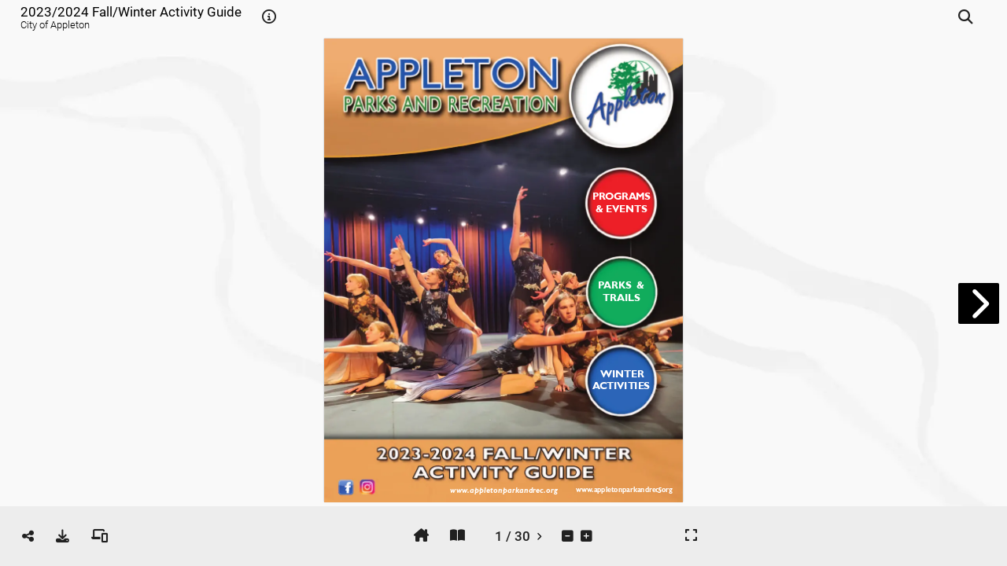

--- FILE ---
content_type: text/html; charset=UTF-8
request_url: https://simplebooklet.com/layout117
body_size: 6487
content:
<!DOCTYPE html>
  <html>
  <head>
    <meta charset="utf-8"/>
    
    
              <meta name="mobile-web-app-capable" content="yes">
      <meta name="apple-mobile-web-app-status-bar-style" content="black">
      <meta name="apple-mobile-web-app-title" content="2023/2024 Fall/Winter Activity Guide">
      <link rel="apple-touch-icon" sizes="180x180" href="/userFiles/a/4/7/8/4/5/2/Jz4VqBnNUytyriZPoDkgW1/logo_pwa/manifest-icon-180.png">
      <link rel="apple-touch-icon" sizes="167x167" href="/userFiles/a/4/7/8/4/5/2/Jz4VqBnNUytyriZPoDkgW1/logo_pwa/manifest-icon-167.png">
      <link rel="apple-touch-icon" sizes="152x152" href="/userFiles/a/4/7/8/4/5/2/Jz4VqBnNUytyriZPoDkgW1/logo_pwa/manifest-icon-152.png">
      <link rel="apple-touch-icon" sizes="120x120" href="/userFiles/a/4/7/8/4/5/2/Jz4VqBnNUytyriZPoDkgW1/logo_pwa/manifest-icon-120.png">
      <link rel="apple-touch-icon" sizes="192x192" href="/userFiles/a/4/7/8/4/5/2/Jz4VqBnNUytyriZPoDkgW1/logo_pwa/manifest-icon-192.png">
      <link rel="apple-touch-icon" sizes="512x512" href="/userFiles/a/4/7/8/4/5/2/Jz4VqBnNUytyriZPoDkgW1/logo_pwa/manifest-icon-512.png">

      <link rel='manifest' href='/pwa/pwa/workpad_manifest/Jz4VqBnNUytyriZPoDkgW1/manifest.webmanifest'>
      <meta property="fb:app_id" content="341981852533773"/>
      <meta property="fb:admins" content="578736414,569826520"/>
      <meta property="og:type" content="website"/>
      <meta property="og:url" content="https://simplebooklet.com/layout117"/>
      <meta property="og:title" content="2023/2024 Fall/Winter Activity Guide"/>
      <meta property="og:image" content="https://simplebooklet.com/thumbs/og_image/Jz4VqBnNUytyriZPoDkgW1.jpg?ts=1687607500"/>
      <meta property="og:image:secure_url" content="https://simplebooklet.com/thumbs/og_image/Jz4VqBnNUytyriZPoDkgW1.jpg?ts=1687607500"/>
      <meta property="og:site_name" content="simplebooklet.com"/>
      <meta property="og:description" content="2023/2024 Fall/Winter Activity Guide"/>

            <meta name="twitter:card" content="summary_large_image">
      <meta name="twitter:title" content="2023/2024 Fall/Winter Activity Guide">
      <meta name="twitter:description"
            content="2023/2024 Fall/Winter Activity Guide">
      <meta name="twitter:image" content="https://simplebooklet.com/thumbs/og_image/Jz4VqBnNUytyriZPoDkgW1.jpg?ts=1687607500">
      <meta name="twitter:domain" content="simplebooklet.com">
    
    <meta name="description" content="2023/2024 Fall/Winter Activity Guide">

          <meta name="viewport" content="width=device-width, initial-scale=1">
    

    
    <script type="application/ld+json">
      {
        "@context": "https://schema.org/",
        "@type": "Article",
        "name": "2023/2024 Fall/Winter Activity Guide",
        "keywords": "",
        "author": "City of Appleton",
        "image": "https://simplebooklet.com/thumbs/og_image/Jz4VqBnNUytyriZPoDkgW1.jpg?ts=1687607500",
        "description": "2023/2024 Fall/Winter Activity Guide"
      }
    </script>

    <title>2023/2024 Fall/Winter Activity Guide</title>

    <link rel="canonical" href="https://simplebooklet.com/layout117"/>

          <link id="favicon" rel="shortcut icon" href="/img/logo/logo-16.png">
    
    <link href='https://ajax.googleapis.com/ajax/libs/jqueryui/1.13.2/themes/smoothness/jquery-ui.css' type='text/css' rel='stylesheet' />
<link rel='preload' href='/assets.php?l=[base64]%3D&_cb=c7f90417' as='style' >
<link href='/assets.php?l=[base64]%3D&_cb=c7f90417' type='text/css' rel='stylesheet' />
<link href='../userFiles/a/4/7/8/4/5/2/Jz4VqBnNUytyriZPoDkgW1/Jz4VqBnNUytyriZPoDkgW1.css?_cbt=1687607471' type='text/css' rel='stylesheet' />
<link rel='preload' href='/global_utils.js.php?t=1768385126.1299' as='script' >
<script src='/global_utils.js.php?t=1768385126.1299'></script>
<script src='https://ajax.googleapis.com/ajax/libs/jquery/3.6.4/jquery.min.js'></script>
<script src='https://ajax.googleapis.com/ajax/libs/jqueryui/1.13.2/jquery-ui.min.js'></script>
<link rel='preload' href='/rdp_utils.php?_cbt=1766099404' as='script' >
<script src='/rdp_utils.php?_cbt=1766099404'></script>
<link rel='preload' href='/assets.php?l=anMsanF1ZXJ5LmZvcm0scmRwX2JhY2tncm91bmQscmRwLG1hdGVyaWFsLGFuaW1hdGUsd29ya3BhZF9zZWFyY2gscmRwX3BhZ2VjdXJs&_cb=c7f90417' as='script' >
<script src='/assets.php?l=anMsanF1ZXJ5LmZvcm0scmRwX2JhY2tncm91bmQscmRwLG1hdGVyaWFsLGFuaW1hdGUsd29ya3BhZF9zZWFyY2gscmRwX3BhZ2VjdXJs&_cb=c7f90417'></script>

      </head>

  <body class='publish logo-background  chrome-button-show-1 chrome-button-icon-chevron chrome-button-location-middle chrome-button-color-white chrome-button-shape-square chrome-button-size-medium chrome-button-opacity-100 chrome-button-embed-show-1 nav-style-essential state-chrome-toc-off state-chrome-bizcard-off state-chrome-gallery-off state-chrome-attachments-off state-chrome-viewcount-off state-chrome-follow-off state-chrome-tosprivacy-off state-chrome-plaintext-off state-chrome-language-off state-chrome-messaging-off  state-chrome-custom-button-off ' style="height: 100vh;" onload="return;">
  <script>
  var workpadName = '2023/2024 Fall/Winter Activity Guide';
  var loaderIcon = '';
  var hideImgLoaded = false;
  var bookletLoadingMessage = workpadName ? workpadName + " loading..." : "loading... ";
  var imagesToLoad = 1;

      showLoading(bookletLoadingMessage, null, 0, loaderIcon);
    var loaderProgress = 0;
    var loaderInterval = setInterval(function(){
      loaderProgress += loaderProgress < 50 ? 5 : 0;
      showLoading(bookletLoadingMessage, null, loaderProgress, loaderIcon);
    }, 1000);
    var showLoadingTimeout = window.navigator.onLine ? 10000 : 500;
    setTimeout(function(){
      if (!hideImgLoaded){
        imgLoadedComplete();
      }
    }, showLoadingTimeout);
    // console.log("showLoadingTimeout: ", showLoadingTimeout, window.navigator.onLine);
  </script>

  
  <script>
  window.fbAsyncInit = function() {
      FB.init({
        appId: '341981852533773',
        cookie: true, // This is important, it's not enabled by default
        version: 'v18.0'
      });
  };

  (function(d, s, id){
    var js, fjs = d.getElementsByTagName(s)[0];
    if (d.getElementById(id)) {return;}
    js = d.createElement(s); js.id = id;
    js.src = "//connect.facebook.net/en_US/sdk.js";
    fjs.parentNode.insertBefore(js, fjs);
  }(document, 'script', 'facebook-jssdk'));
</script>

  <div id="booklet-container">
    <div id="essential-header" class="booklet-page-nav top-only" style="font-family: roboto; color: #000000; background: rgba(255,255,255,0);">

  <div style="width: 100%;">

    <div class="mdl-grid--layout toolbar-header-style">

      <div class="mdl-grid--layout-row">

        
        <div class="workpadname-author-container">
          <div class="state-chrome-workpadname mdl-grid mdl-grid--no-spacing" style="flex-flow: column; justify-content: center; padding: 0 6px;">
  <div class="isEmbed()" style="width: auto;">
    <span class="landingpage-title">2023/2024 Fall/Winter Activity Guide</span>
  </div>
</div><div class="state-chrome-author mdl-grid mdl-grid--no-spacing" style="flex-flow: column; justify-content: center; padding: 0 6px;">
  <div class="mdl-cell landingpage-author refresh-author" style="white-space: nowrap;">
    City of Appleton  </div>
</div>        </div>

        <a class="state-chrome-about mdl-navigation--link chrome-icon event action-modal"  data-modal-id="public-leftsheet:info"
 data-microtip-position='bottom' data-delay='50' role='tooltip' aria-label='Summary' data-event-type="NAV_ABOUT">
  <i class="fa-regular fa-info-circle"></i>
  <span class="show-in-more-menu">Summary</span>
  <span class="hide-on-med-and-up hide-on-small-only hide-on-landscape-phone">Summary</span>
</a>

        <div class="state-chrome-follow">
  <a class="action-follow-toggle mdl-navigation--link hide-in-more-menu event"
    data-logged-in="0" data-following=""
    data-microtip-position='bottom' data-delay='50' role='tooltip'
    aria-label='Follow This Booklet' data-event-type="NAV_FOLLOW">
    <span class="state-follow-on follow-toggle" style="display:none;; padding: 0;">
      <i class="fa-duotone fa-heart-circle-check"
        style=" --fa-secondary-color: #ff0000; --fa-secondary-opacity: 1;"></i>
      <span class="mobile-footer-label">Following</span>
    </span>

    <span class="state-follow-off follow-toggle" style="; padding: 0;">
      <i class="fa-regular fa-heart red-text"></i>
      <span class="mobile-footer-label">Follow</span>
    </span>
  </a>
</div>
        <a class="state-chrome-plaintext mdl-navigation--link chrome-icon chrome-plaintext event action-modal"
      data-modal-id="a11y"
    data-parent-selector="body"
     data-event-type="NAV_PLAINTEXT" data-microtip-position="bottom" data-delay="50" role="tooltip" aria-label="Accessibility"
     target="_blank">
  <i class="fa-solid fa-universal-access "></i>
  <span class="hide-on-med-and-up">Accessibility</span>
</a>



        <div class="mdl-layout--spacer"></div>

        <a class="state-chrome-language mdl-navigation--link chrome-icon chrome-language event action-modal"
   data-modal-id="a11y"
   data-parent-selector="body"
   data-event-type="NAV_LANGUAGE" data-microtip-position="bottom" data-delay="50" role="tooltip" aria-label="Language"
   target="_blank">
  <i class="fa-solid fa-language fa-duotone"></i>
  <span class="hide-on-med-and-up">Language</span>
</a>

        <a href="" target="_blank"
   class="state-chrome-custom-button action-buyurl-label mdl-navigation--link event small-pill-purple-outline "
   data-event-type="NAV_BUY">
   <i class="fa-solid fa-arrow-up-right-from-square mdl-cell--hide-desktop "></i>
   <span style="white-space: nowrap;">Custom</span>
</a>

        <a class='state-chrome-toc mdl-navigation--link action-modal' data-microtip-position='bottom-left' data-delay='50' role='tooltip' aria-label='Table Of Contents'
   data-modal-id='tableofcontents'
   data-modal-data='{"show_edit_button": true}'>
  <i class='fa-solid fa-list fa-flip-horizontal'></i>
  <span class="hide-on-med-and-up mobile-footer-label">Contents</span>
</a>

        <div class="state-chrome-search">
  <a class="mdl-navigation--link action-chrome_tb_search-hide event action-modal"
     data-microtip-position='bottom' data-delay='50' role='tooltip' aria-label='Search' data-event-type="NAV_SEARCH"
     data-modal-id='public-leftsheet:info'>
    <i class="fa-solid fa-search hide-in-more-menu"></i>
    <span class="show-in-more-menu">
      Search    </span>
    <span class="hide-on-med-and-up mobile-footer-label">
      Search    </span>
  </a>
</div>
        
        
        
<a href="https://simplebooklet.com/apd" target="_blank"
   class="state-chrome-gallery mdl-navigation--link chrome-icon event" data-microtip-position='bottom' data-delay='50' role='tooltip' aria-label='View Collection' data-event-type="NAV_GALLERY">
<i class="fa-solid fa-grip-vertical"></i>
  <span class="state-hidden hide-on-mobile">View Collection</span>
  <span class="hide-on-med-and-up mobile-footer-label">Collections</span>
</a>

        
        

      </div>

    </div>

  </div>

</div>
<script src='https://cdnjs.cloudflare.com/ajax/libs/materialize/0.100.2/js/materialize.js'></script>
<link rel='preload' href='/assets.php?l=anMscHdhX3V0aWxz&_cb=c7f90417' as='script' >
<script src='/assets.php?l=anMscHdhX3V0aWxz&_cb=c7f90417'></script>
    <div id="essential-leftnav" class="booklet-page-nav">
  <div class="mdl-grid" style="flex-direction:column; align-items: center; justify-content:center; height: 100vh; width: 2px;">
    <div class="essential-leftnav-content" style="font-family: roboto; color: #000000; background: rgba(237,237,237,1);">
      <div class="state-chrome-messaging mdl-navigation--link chrome-icon message-me"
     data-microtip-position='left'
     data-delay='50' role='tooltip' aria-label='Message'>
  </div>      <a data-modal-id="public-leftsheet:contact" data-modal-callback="clearBusinessCardDownloadButton"
   class="state-chrome-bizcard mdl-navigation--link chrome-icon event small-pill-purple-outline action-modal" data-microtip-position='left' data-delay='50' role='tooltip'
   aria-label='Contact' data-event-type="NAV_CONTACT">
  <i class="fa-solid fa-address-card"></i>
  <span class="state-hidden mobile-footer-pill-label">Contact</span>
</a>
    </div>
  </div>
</div>
    <div id="essential-footer" class="booklet-page-nav bottom-only" style="font-family: roboto; color: #000000; background: rgba(237,237,237,1);">

    <div class="mdl-grid toolbar-footer-style" style="padding: 0px;">

        <div class="mdl-grid footer-nav">
            <div class="mdl-cell mdl-cell--4-col mdl-cell--2-col-tablet">
                <div style="display: flex;">

                    <a class="state-chrome-sharing mdl-navigation--link event action-modal"
   data-microtip-position='top' data-delay='50' role='tooltip' aria-label='Share' data-event-type="NAV_SHARE"
   data-modal-id="public-leftsheet:share">
  <i class="fa-solid fa-share-alt hide-in-more-menu"></i>
  <span class="show-in-more-menu">Share</span>
  <span class="state-hidden mobile-footer-label">Share</span>
</a>

                    <a onclick="openDownloadModal()"
   class="state-chrome-download mdl-navigation--link action-chrome_tb_download-hide event" data-microtip-position='top' data-delay='50' role='tooltip' aria-label='Download PDF' data-event-type="NAV_DOWNLOAD">
  <i class="fa-solid fa-download hide-in-more-menu"></i>
  <span class="show-in-more-menu">Download</span>
  <span class="hide-on-med-and-up mobile-footer-label">Download</span>
</a>

                    <a onclick="modalOpen.call(this, 'public-vertical-card-install');"   class="state-chrome-install mdl-navigation--link chrome-icon _event" data-microtip-position='top' data-delay='50' role='tooltip' aria-label='Install As App' data-event-type="NAV_INSTALL" >
  <i class="fa-solid fa-phone-laptop hide-in-more-menu"></i>
  <span class="state-hidden mobile-footer-label">Install</span>
</a>



                </div>
            </div>

            <div class="mdl-cell mdl-cell--4-col mdl-cell--4-col-tablet essential-cell">
                <a href="#" onclick="logEvent.call(this, 'NAV_HOME'); firstPage(true); return false;"
   class="state-chrome-home action-chrome_tb_page_first-hide nav-button nav-button-home mdl-navigation--link"  data-microtip-position='top' data-delay='50' role='tooltip' aria-label='First Page'
   data-event-type="NAV_HOME">
  <i class="fa-solid fa-home-lg"></i>
  <span class="hide-on-med-and-up mobile-footer-label">Cover</span>
</a>
                
                <a class="state-chrome-thumbnails nav-button mdl-navigation--link " data-microtip-position='top' data-delay='50' role='tooltip' aria-label='Page Thumbnails'
   onclick="modalOpen('page-thumbnails', null, function(){ $('#mobile-footer').removeClass('expanded'); pageList = $('.pageDiv:not(.loaded)').map(function () { return $(this).attr('page'); }).get().join(','); getWorkpadEntries(W['key'],pageList, createThumbnails); })">
  <i class="fa-solid fa-book-open" style="/*margin-top: 3px;*/"></i>
  <span class="hide-on-med-and-up mobile-footer-label">All Pages</span>
</a>

                <div class="state-chrome-pagenumbers pagenumbers ">
  <div class="pagecorner prev hide-on-med-and-down" title="previous page" style="top:auto;"></div>
  <a class="mdl-navigation--link action-chrome_tb_page_select-hide"
     style="cursor: pointer;" data-microtip-position="top" data-delay="50" role="tooltip" aria-label="Pages"
     onclick="modalOpen('public-vertical-page-number',{current_page: $global.currentPage})">
    <div class="page-number-container">
      <span class="currentPageNumber">1</span>&nbsp;/&nbsp;<span class="totalPageNumber">1</span>
    </div>
    <span class="hide-on-med-and-up mobile-footer-label">Pages</span>
  </a>
  <div class="pagecorner next hide-on-med-and-down" title="next page" style="top:auto;"></div>
</div>

                <div class="state-chrome-zooms mdl-navigation--link" style="white-space: nowrap;;">
  <div class="zoom-container">
    <a id='decreaseScale'
      class="action-chrome_tb_zoom-hide" style="margin-right: 5px;"
      data-microtip-position='top' data-delay='50' role='tooltip'
      aria-label='Shrink'>
      <i class="fa-solid fa-minus-square"></i>
    </a>

    <a id='increaseScale'
      class="action-chrome_tb_zoom-hide"
      data-microtip-position='top' data-delay='50' role='tooltip'
      aria-label='Magnify'>
      <i class="fa-solid fa-plus-square"></i>
    </a>
  </div>
  <span class="hide-on-med-and-up mobile-footer-label">Magnify</span>
</div>
            </div>





            <div class="mdl-cell mdl-cell--4-col mdl-cell--2-col-tablet essential-cell" style="justify-content: end;">
                

                <a href="#"
   class="state-chrome-viewcount mdl-navigation--link action-chrome_tb_views-hide landingpage-tos-privacy">
  <span> 2964</span>
  <i class="fa-solid fa-eye fa-lg" ></i>
</a>


                <a class="state-chrome-tosprivacy action-tos-url mdl-navigation--link landingpage-tos-privacy chrome-icon chrome-terms-of-service event small-pill-purple-outline" data-event-type="NAV_TERMS"
   onclick="modalOpen('microsite-tos');">
  <i class="fa-solid fa-file-certificate fa-lg"></i>
  <span class="mobile-footer-pill-label">Terms</span>
</a>

                <a class="state-chrome-tosprivacy action-privacy-url mdl-navigation--link landingpage-tos-privacy chrome-icon event small-pill-purple-outline" data-event-type="NAV_PRIVACY"
   onclick="modalOpen('microsite-privacy');">
  <i class="fa-solid fa-user-lock fa-lg"></i>
  <span class="mobile-footer-pill-label">Privacy</span>
</a>

                <a target="_blank" class="state-chrome-tb_fullscreen nav-button mdl-navigation--link event"
  data-microtip-position='top' data-delay='50' role='tooltip'
  aria-label='Expand to Fullscreen'
  onclick="toggleFullscreen('https://simplebooklet.com/layout117?bid=777215902')"
  data-event-type="NAV_FULLSCREEN">
  <i class="fa-solid fa-expand hide-in-more-menu"></i>
  <span class="hide-on-med-and-up mobile-footer-label">Expand</span>

</a>            </div>

        </div>

    </div>

</div><script>
  $(function () {
    $('.action-footer-pull-up-handle').on('click', function () {
      $('.action-footer-pull-up-drawer').toggleClass('expanded');
      console.log('Footer handle clicked');
    });

    if (MOBILE) {
      $('#mobile-footer').touchEvents(20);
      $('#mobile-footer').on('swipe-up', function () {
        console.log('swipe-up');
        if (!isLandscape()) {
          expandMobileFooter();
        }
      });
      $('#mobile-footer').on('swipe-down', function () {
        console.log('swipe-down');
        if (!isLandscape()) {
          collapseMobileFooter();
        }
      });
      $('#mobile-footer').on('swipe-left', function () {
        console.log('swipe-left');
        if (isLandscape()) {
          collapseMobileFooter();
        }
      });
      $('#mobile-footer').on('swipe-right', function () {
        console.log('swipe-right');
        if (isLandscape()) {
          expandMobileFooter();
        }
      });
    }

    // listen for custom document loadingHidden event to close the footer
    $(document).on('loadingHidden', function () {
      setTimeout(collapseMobileFooter, 1000);
    });

    setTimeout(function () {
      if (!$(LOADING_SELECTOR).is(':visible')) {
        collapseMobileFooter();
      }
    }, 1000);

    // If a mobile device is rotated then switch the animation direction in modal.data-close-animation based on the new orientation
    window.addEventListener('resize', function () {
      if (isLandscape()) {
        $('.modal').attr('data-close-animation', 'slideOutLeft');
      } else {
        $('.modal').attr('data-close-animation', 'slideOutDown');
      }
    });
  })

  function collapseMobileFooter() {
    $('#mobile-footer').removeClass('expanded');
  }

  function expandMobileFooter() {
    $('#mobile-footer').addClass('expanded');
  }

  (function () { // Wrapping in this closure allows this to be hot loaded multiple times without conflicts.
    const advancedBtn = document.getElementById('advancedBtn');
    const $advancedMenu = $('#advancedMenu');
    advancedBtn && advancedBtn.addEventListener('click', function (event) {
      const isOpen = advancedMenu.classList.toggle('show-advanced');
      advancedBtn.classList.toggle('toggle-x', isOpen);
    });

    // Hide the advanced button if no menu items are visible
    var $children = $advancedMenu.children();
    var hasVisible = $children.filter(':visible').length > 0;
    if (!hasVisible) {
      $('#advancedBtn').hide(); // or add a class like .is-hidden
    }
  })();

</script>
    
    
    <script>const requestToken='c240fe8fb87696e0cec0dcd789e78e8ea963586bec0ae8b5f2684ae400b8fa45'; const requestTokenTime=1768385126;</script>
    <script>
      const workpad_key = 'Jz4VqBnNUytyriZPoDkgW1';
      const workpadViewLogData = '[base64]';
      const workpadStartPage = 0;
      const workpadFirstViewNotify = false;
      $(function () {
        setPublish();
                initRdp(null, 'Jz4VqBnNUytyriZPoDkgW1', true);
        setSocialTools('https://simplebooklet.com/layout117');
              })
    </script>
  </div>

    
  <script>
  (function(w,d,s,l,i){w[l]=w[l]||[];w[l].push({'gtm.start':
    new Date().getTime(),event:'gtm.js'});var f=d.getElementsByTagName(s)[0],
    j=d.createElement(s),dl=l!='dataLayer'?'&l='+l:'';j.async=true;j.src=
    'https://www.googletagmanager.com/gtm.js?id='+i+dl;var n=d.querySelector('[nonce]');
    n&&j.setAttribute('nonce',n.nonce||n.getAttribute('nonce'));f.parentNode.insertBefore(j,f);
  })(window,document,'script','dataLayer','GTM-TMGS6F9');

  // This for GA4 gtag analytics tracking.
  window.dataLayer = window.dataLayer || [];
  function gtag(){dataLayer.push(arguments);}
</script>

  
      </body>
  </html>



--- FILE ---
content_type: text/css
request_url: https://simplebooklet.com/userFiles/a/4/7/8/4/5/2/Jz4VqBnNUytyriZPoDkgW1/Jz4VqBnNUytyriZPoDkgW1.css?_cbt=1687607471
body_size: 227901
content:
.ff0{font-family:sans-serif;visibility:hidden;}
@font-face{font-family:ff1;src:url('[data-uri]')format("woff");}.ff1{font-family:ff1;line-height:0.979980;font-style:normal;font-weight:normal;visibility:visible;}
@font-face{font-family:ff2;src:url('[data-uri]')format("woff");}.ff2{font-family:ff2;line-height:0.979980;font-style:normal;font-weight:normal;visibility:visible;}
@font-face{font-family:ff3;src:url('[data-uri]')format("woff");}.ff3{font-family:ff3;line-height:0.720000;font-style:normal;font-weight:normal;visibility:visible;}
@font-face{font-family:ff4;src:url('[data-uri]')format("woff");}.ff4{font-family:ff4;line-height:0.953000;font-style:normal;font-weight:normal;visibility:visible;}
@font-face{font-family:ff5;src:url('[data-uri]')format("woff");}.ff5{font-family:ff5;line-height:0.940000;font-style:normal;font-weight:normal;visibility:visible;}
@font-face{font-family:ff6;src:url('[data-uri]')format("woff");}.ff6{font-family:ff6;line-height:0.958008;font-style:normal;font-weight:normal;visibility:visible;}
@font-face{font-family:ff7;src:url('[data-uri]')format("woff");}.ff7{font-family:ff7;line-height:0.994000;font-style:normal;font-weight:normal;visibility:visible;}
@font-face{font-family:ff8;src:url('[data-uri]')format("woff");}.ff8{font-family:ff8;line-height:0.984863;font-style:normal;font-weight:normal;visibility:visible;}
@font-face{font-family:ff9;src:url('[data-uri]')format("woff");}.ff9{font-family:ff9;line-height:0.979980;font-style:normal;font-weight:normal;visibility:visible;}
@font-face{font-family:ffa;src:url('[data-uri]')format("woff");}.ffa{font-family:ffa;line-height:0.979980;font-style:normal;font-weight:normal;visibility:visible;}
@font-face{font-family:ffb;src:url('[data-uri]')format("woff");}.ffb{font-family:ffb;line-height:0.979980;font-style:normal;font-weight:normal;visibility:visible;}
@font-face{font-family:ffc;src:url('[data-uri]')format("woff");}.ffc{font-family:ffc;line-height:1.124000;font-style:normal;font-weight:normal;visibility:visible;}
@font-face{font-family:ffd;src:url('[data-uri]')format("woff");}.ffd{font-family:ffd;line-height:0.881836;font-style:normal;font-weight:normal;visibility:visible;}
@font-face{font-family:ffe;src:url('[data-uri]')format("woff");}.ffe{font-family:ffe;line-height:0.761719;font-style:normal;font-weight:normal;visibility:visible;}
@font-face{font-family:fff;src:url('[data-uri]')format("woff");}.fff{font-family:fff;line-height:0.740723;font-style:normal;font-weight:normal;visibility:visible;}
@font-face{font-family:ff10;src:url('[data-uri]')format("woff");}.ff10{font-family:ff10;line-height:0.938477;font-style:normal;font-weight:normal;visibility:visible;}
@font-face{font-family:ff11;src:url('[data-uri]')format("woff");}.ff11{font-family:ff11;line-height:0.938477;font-style:normal;font-weight:normal;visibility:visible;}
@font-face{font-family:ff12;src:url('[data-uri]')format("woff");}.ff12{font-family:ff12;line-height:0.938477;font-style:normal;font-weight:normal;visibility:visible;}
@font-face{font-family:ff13;src:url('[data-uri]')format("woff");}.ff13{font-family:ff13;line-height:0.938965;font-style:normal;font-weight:normal;visibility:visible;}
@font-face{font-family:ff14;src:url('[data-uri]')format("woff");}.ff14{font-family:ff14;line-height:1.016000;font-style:normal;font-weight:normal;visibility:visible;}
@font-face{font-family:ff15;src:url('[data-uri]')format("woff");}.ff15{font-family:ff15;line-height:0.938000;font-style:normal;font-weight:normal;visibility:visible;}
@font-face{font-family:ff16;src:url('[data-uri]')format("woff");}.ff16{font-family:ff16;line-height:0.817000;font-style:normal;font-weight:normal;visibility:visible;}
@font-face{font-family:ff17;src:url('[data-uri]')format("woff");}.ff17{font-family:ff17;line-height:0.706000;font-style:normal;font-weight:normal;visibility:visible;}
@font-face{font-family:ff18;src:url('[data-uri]')format("woff");}.ff18{font-family:ff18;line-height:0.913000;font-style:normal;font-weight:normal;visibility:visible;}
@font-face{font-family:ff19;src:url('[data-uri]')format("woff");}.ff19{font-family:ff19;line-height:0.926000;font-style:normal;font-weight:normal;visibility:visible;}
@font-face{font-family:ff1a;src:url('[data-uri]')format("woff");}.ff1a{font-family:ff1a;line-height:0.691000;font-style:normal;font-weight:normal;visibility:visible;}
@font-face{font-family:ff1b;src:url('[data-uri]')format("woff");}.ff1b{font-family:ff1b;line-height:0.925000;font-style:normal;font-weight:normal;visibility:visible;}
@font-face{font-family:ff1c;src:url('[data-uri]')format("woff");}.ff1c{font-family:ff1c;line-height:0.864000;font-style:normal;font-weight:normal;visibility:visible;}
@font-face{font-family:ff1d;src:url('[data-uri]')format("woff");}.ff1d{font-family:ff1d;line-height:0.905000;font-style:normal;font-weight:normal;visibility:visible;}
@font-face{font-family:ff1e;src:url('[data-uri]')format("woff");}.ff1e{font-family:ff1e;line-height:0.688000;font-style:normal;font-weight:normal;visibility:visible;}
@font-face{font-family:ff1f;src:url('[data-uri]')format("woff");}.ff1f{font-family:ff1f;line-height:0.905000;font-style:normal;font-weight:normal;visibility:visible;}
@font-face{font-family:ff20;src:url('[data-uri]')format("woff");}.ff20{font-family:ff20;line-height:0.995000;font-style:normal;font-weight:normal;visibility:visible;}
@font-face{font-family:ff21;src:url('[data-uri]')format("woff");}.ff21{font-family:ff21;line-height:0.980000;font-style:normal;font-weight:normal;visibility:visible;}
@font-face{font-family:ff22;src:url('[data-uri]')format("woff");}.ff22{font-family:ff22;line-height:0.672000;font-style:normal;font-weight:normal;visibility:visible;}
@font-face{font-family:ff23;src:url('[data-uri]')format("woff");}.ff23{font-family:ff23;line-height:0.708000;font-style:normal;font-weight:normal;visibility:visible;}
@font-face{font-family:ff24;src:url('[data-uri]')format("woff");}.ff24{font-family:ff24;line-height:0.896000;font-style:normal;font-weight:normal;visibility:visible;}
@font-face{font-family:ff25;src:url('[data-uri]')format("woff");}.ff25{font-family:ff25;line-height:0.895000;font-style:normal;font-weight:normal;visibility:visible;}
@font-face{font-family:ff26;src:url('[data-uri]')format("woff");}.ff26{font-family:ff26;line-height:1.002000;font-style:normal;font-weight:normal;visibility:visible;}
.m8{transform:matrix(0.000000,-0.367767,0.375000,0.000000,0,0);-ms-transform:matrix(0.000000,-0.367767,0.375000,0.000000,0,0);-webkit-transform:matrix(0.000000,-0.367767,0.375000,0.000000,0,0);}
.m13{transform:matrix(0.318750,0.000000,0.000000,0.375000,0,0);-ms-transform:matrix(0.318750,0.000000,0.000000,0.375000,0,0);-webkit-transform:matrix(0.318750,0.000000,0.000000,0.375000,0,0);}
.m3{transform:matrix(0.337500,0.000000,0.000000,0.375000,0,0);-ms-transform:matrix(0.337500,0.000000,0.000000,0.375000,0,0);-webkit-transform:matrix(0.337500,0.000000,0.000000,0.375000,0,0);}
.m1{transform:matrix(0.356250,0.000000,0.000000,0.375000,0,0);-ms-transform:matrix(0.356250,0.000000,0.000000,0.375000,0,0);-webkit-transform:matrix(0.356250,0.000000,0.000000,0.375000,0,0);}
.m15{transform:matrix(0.360249,-0.037761,-0.058767,0.370367,0,0);-ms-transform:matrix(0.360249,-0.037761,-0.058767,0.370367,0,0);-webkit-transform:matrix(0.360249,-0.037761,-0.058767,0.370367,0,0);}
.m7{transform:matrix(0.366838,-0.077815,0.077815,0.366838,0,0);-ms-transform:matrix(0.366838,-0.077815,0.077815,0.366838,0,0);-webkit-transform:matrix(0.366838,-0.077815,0.077815,0.366838,0,0);}
.m4{transform:matrix(0.372026,-0.047136,0.047136,0.372026,0,0);-ms-transform:matrix(0.372026,-0.047136,0.047136,0.372026,0,0);-webkit-transform:matrix(0.372026,-0.047136,0.047136,0.372026,0,0);}
.m14{transform:matrix(0.374999,-0.000750,0.000750,0.374999,0,0);-ms-transform:matrix(0.374999,-0.000750,0.000750,0.374999,0,0);-webkit-transform:matrix(0.374999,-0.000750,0.000750,0.374999,0,0);}
.m6{transform:matrix(0.374999,0.000675,-0.000675,0.374999,0,0);-ms-transform:matrix(0.374999,0.000675,-0.000675,0.374999,0,0);-webkit-transform:matrix(0.374999,0.000675,-0.000675,0.374999,0,0);}
.m11{transform:matrix(0.375000,-0.000487,0.000487,0.375000,0,0);-ms-transform:matrix(0.375000,-0.000487,0.000487,0.375000,0,0);-webkit-transform:matrix(0.375000,-0.000487,0.000487,0.375000,0,0);}
.m12{transform:matrix(0.375000,-0.000487,0.000487,0.375000,0,0);-ms-transform:matrix(0.375000,-0.000487,0.000487,0.375000,0,0);-webkit-transform:matrix(0.375000,-0.000487,0.000487,0.375000,0,0);}
.m2{transform:matrix(0.375000,-0.000187,0.000187,0.375000,0,0);-ms-transform:matrix(0.375000,-0.000187,0.000187,0.375000,0,0);-webkit-transform:matrix(0.375000,-0.000187,0.000187,0.375000,0,0);}
.m5{transform:matrix(0.375000,-0.000150,0.000150,0.375000,0,0);-ms-transform:matrix(0.375000,-0.000150,0.000150,0.375000,0,0);-webkit-transform:matrix(0.375000,-0.000150,0.000150,0.375000,0,0);}
.m0{transform:matrix(0.375000,0.000000,0.000000,0.375000,0,0);-ms-transform:matrix(0.375000,0.000000,0.000000,0.375000,0,0);-webkit-transform:matrix(0.375000,0.000000,0.000000,0.375000,0,0);}
.me{transform:matrix(0.375000,0.000000,0.000000,0.375000,0,0);-ms-transform:matrix(0.375000,0.000000,0.000000,0.375000,0,0);-webkit-transform:matrix(0.375000,0.000000,0.000000,0.375000,0,0);}
.mb{transform:matrix(0.382371,0.000000,0.000000,0.375000,0,0);-ms-transform:matrix(0.382371,0.000000,0.000000,0.375000,0,0);-webkit-transform:matrix(0.382371,0.000000,0.000000,0.375000,0,0);}
.md{transform:matrix(0.382372,0.000000,0.000000,0.375000,0,0);-ms-transform:matrix(0.382372,0.000000,0.000000,0.375000,0,0);-webkit-transform:matrix(0.382372,0.000000,0.000000,0.375000,0,0);}
.ma{transform:matrix(0.382374,0.000000,0.000000,0.375000,0,0);-ms-transform:matrix(0.382374,0.000000,0.000000,0.375000,0,0);-webkit-transform:matrix(0.382374,0.000000,0.000000,0.375000,0,0);}
.mc{transform:matrix(0.382374,0.000000,0.000000,0.375000,0,0);-ms-transform:matrix(0.382374,0.000000,0.000000,0.375000,0,0);-webkit-transform:matrix(0.382374,0.000000,0.000000,0.375000,0,0);}
.m9{transform:matrix(0.382375,0.000000,0.000000,0.375000,0,0);-ms-transform:matrix(0.382375,0.000000,0.000000,0.375000,0,0);-webkit-transform:matrix(0.382375,0.000000,0.000000,0.375000,0,0);}
.m17{transform:matrix(0.393750,0.000000,0.000000,0.375000,0,0);-ms-transform:matrix(0.393750,0.000000,0.000000,0.375000,0,0);-webkit-transform:matrix(0.393750,0.000000,0.000000,0.375000,0,0);}
.m18{transform:matrix(0.393751,0.000000,0.000000,0.375000,0,0);-ms-transform:matrix(0.393751,0.000000,0.000000,0.375000,0,0);-webkit-transform:matrix(0.393751,0.000000,0.000000,0.375000,0,0);}
.mf{transform:matrix(0.401606,0.000000,0.000000,0.375000,0,0);-ms-transform:matrix(0.401606,0.000000,0.000000,0.375000,0,0);-webkit-transform:matrix(0.401606,0.000000,0.000000,0.375000,0,0);}
.m10{transform:matrix(0.401608,0.000000,0.000000,0.375000,0,0);-ms-transform:matrix(0.401608,0.000000,0.000000,0.375000,0,0);-webkit-transform:matrix(0.401608,0.000000,0.000000,0.375000,0,0);}
.m16{transform:matrix(0.412499,0.000000,0.000000,0.375000,0,0);-ms-transform:matrix(0.412499,0.000000,0.000000,0.375000,0,0);-webkit-transform:matrix(0.412499,0.000000,0.000000,0.375000,0,0);}
.v0{vertical-align:0.000000px;}
.ls19{letter-spacing:-4.175600px;}
.ls11{letter-spacing:-4.004000px;}
.ls20{letter-spacing:-3.596000px;}
.ls25{letter-spacing:-2.889600px;}
.ls22{letter-spacing:-2.649600px;}
.ls8{letter-spacing:-2.640000px;}
.ls13{letter-spacing:-2.600000px;}
.ls2a{letter-spacing:-2.428800px;}
.lse{letter-spacing:-2.208000px;}
.ls2b{letter-spacing:-1.760000px;}
.ls7b{letter-spacing:-1.702430px;}
.ls29{letter-spacing:-1.604000px;}
.ls6{letter-spacing:-1.400000px;}
.ls7a{letter-spacing:-1.295879px;}
.ls1d{letter-spacing:-1.200000px;}
.ls2c{letter-spacing:-1.040000px;}
.ls62{letter-spacing:-1.032071px;}
.ls61{letter-spacing:-1.021801px;}
.ls1{letter-spacing:-1.020000px;}
.ls12{letter-spacing:-1.000000px;}
.ls24{letter-spacing:-0.960000px;}
.ls18{letter-spacing:-0.880000px;}
.ls9{letter-spacing:-0.800000px;}
.ls1c{letter-spacing:-0.780000px;}
.ls23{letter-spacing:-0.720000px;}
.ls1b{letter-spacing:-0.710400px;}
.ls17{letter-spacing:-0.660000px;}
.ls15{letter-spacing:-0.651200px;}
.ls70{letter-spacing:-0.647941px;}
.ls74{letter-spacing:-0.641588px;}
.ls6a{letter-spacing:-0.628884px;}
.ls75{letter-spacing:-0.603474px;}
.lsf{letter-spacing:-0.600000px;}
.ls6d{letter-spacing:-0.507323px;}
.ls26{letter-spacing:-0.480000px;}
.ls27{letter-spacing:-0.470400px;}
.ls7{letter-spacing:-0.462000px;}
.ls16{letter-spacing:-0.431200px;}
.ls80{letter-spacing:-0.412800px;}
.ls10{letter-spacing:-0.400000px;}
.ls21{letter-spacing:-0.392000px;}
.ls81{letter-spacing:-0.364800px;}
.ls1e{letter-spacing:-0.260000px;}
.ls1a{letter-spacing:-0.240000px;}
.ls14{letter-spacing:-0.220000px;}
.ls1f{letter-spacing:-0.200000px;}
.lsd{letter-spacing:-0.188000px;}
.ls63{letter-spacing:-0.158400px;}
.ls65{letter-spacing:-0.105600px;}
.ls6c{letter-spacing:-0.093168px;}
.ls6f{letter-spacing:-0.084698px;}
.ls6e{letter-spacing:-0.076228px;}
.ls73{letter-spacing:-0.042349px;}
.ls77{letter-spacing:-0.033879px;}
.ls3d{letter-spacing:-0.032728px;}
.ls5{letter-spacing:-0.024184px;}
.ls5d{letter-spacing:-0.017065px;}
.ls35{letter-spacing:-0.015315px;}
.ls7e{letter-spacing:-0.015276px;}
.ls3f{letter-spacing:-0.012807px;}
.ls4{letter-spacing:-0.012092px;}
.ls37{letter-spacing:-0.010909px;}
.ls5c{letter-spacing:-0.010239px;}
.ls3a{letter-spacing:-0.009012px;}
.ls32{letter-spacing:-0.006126px;}
.ls38{letter-spacing:-0.006008px;}
.ls41{letter-spacing:-0.004282px;}
.ls4a{letter-spacing:-0.004269px;}
.lsb{letter-spacing:-0.004000px;}
.ls5f{letter-spacing:-0.003413px;}
.ls2f{letter-spacing:-0.003063px;}
.ls36{letter-spacing:-0.003004px;}
.ls0{letter-spacing:0.000000px;}
.ls3b{letter-spacing:0.003004px;}
.ls33{letter-spacing:0.003063px;}
.ls31{letter-spacing:0.006126px;}
.ls79{letter-spacing:0.008470px;}
.ls40{letter-spacing:0.008564px;}
.ls30{letter-spacing:0.009189px;}
.ls2e{letter-spacing:0.012252px;}
.ls34{letter-spacing:0.015315px;}
.ls78{letter-spacing:0.016940px;}
.ls3c{letter-spacing:0.018182px;}
.ls2d{letter-spacing:0.018378px;}
.ls4b{letter-spacing:0.021344px;}
.ls3e{letter-spacing:0.021819px;}
.ls5e{letter-spacing:0.023890px;}
.ls2{letter-spacing:0.032245px;}
.ls69{letter-spacing:0.033879px;}
.ls64{letter-spacing:0.035200px;}
.ls72{letter-spacing:0.042349px;}
.ls3{letter-spacing:0.048368px;}
.ls71{letter-spacing:0.059289px;}
.ls76{letter-spacing:0.076228px;}
.ls6b{letter-spacing:0.110107px;}
.ls68{letter-spacing:0.127047px;}
.lsc{letter-spacing:0.168000px;}
.ls67{letter-spacing:0.396896px;}
.lsa{letter-spacing:0.400000px;}
.ls60{letter-spacing:0.477525px;}
.ls66{letter-spacing:0.496370px;}
.ls7c{letter-spacing:0.672123px;}
.ls7d{letter-spacing:0.733225px;}
.ls7f{letter-spacing:0.832516px;}
.ls28{letter-spacing:2.400000px;}
.ls39{letter-spacing:27.629671px;}
.ls54{letter-spacing:35.776540px;}
.ls42{letter-spacing:38.119260px;}
.ls4c{letter-spacing:38.727218px;}
.ls56{letter-spacing:165.616740px;}
.ls44{letter-spacing:176.461660px;}
.ls4e{letter-spacing:179.276018px;}
.ls58{letter-spacing:226.827120px;}
.ls46{letter-spacing:241.680220px;}
.ls50{letter-spacing:245.534738px;}
.ls5a{letter-spacing:295.456940px;}
.ls48{letter-spacing:314.804060px;}
.ls52{letter-spacing:319.824818px;}
.ls55{letter-spacing:358.670568px;}
.ls43{letter-spacing:382.157046px;}
.ls4d{letter-spacing:388.252005px;}
.ls59{letter-spacing:425.297140px;}
.ls47{letter-spacing:453.146460px;}
.ls51{letter-spacing:460.373618px;}
.ls57{letter-spacing:555.137340px;}
.ls45{letter-spacing:591.488860px;}
.ls4f{letter-spacing:600.922418px;}
.ls5b{letter-spacing:814.817740px;}
.ls49{letter-spacing:868.173660px;}
.ls53{letter-spacing:882.020018px;}
.sc_{text-shadow:none;}
.sc1{text-shadow:-0.015em 0 rgb(35,31,32),0 0.015em rgb(35,31,32),0.015em 0 rgb(35,31,32),0 -0.015em  rgb(35,31,32);}
.sc2{text-shadow:-0.015em 0 rgb(255,255,255),0 0.015em rgb(255,255,255),0.015em 0 rgb(255,255,255),0 -0.015em  rgb(255,255,255);}
.sc0{text-shadow:-0.015em 0 transparent,0 0.015em transparent,0.015em 0 transparent,0 -0.015em  transparent;}
@media screen and (-webkit-min-device-pixel-ratio:0){
.sc_{-webkit-text-stroke:0px transparent;}
.sc1{-webkit-text-stroke:0.015em rgb(35,31,32);text-shadow:none;}
.sc2{-webkit-text-stroke:0.015em rgb(255,255,255);text-shadow:none;}
.sc0{-webkit-text-stroke:0.015em transparent;text-shadow:none;}
}
.ws6{word-spacing:-8.394400px;}
.ws4f{word-spacing:-7.927995px;}
.ws1b{word-spacing:-6.000000px;}
.ws16{word-spacing:-5.996000px;}
.ws39{word-spacing:-5.500005px;}
.ws1d{word-spacing:-5.500000px;}
.ws14{word-spacing:-5.000000px;}
.ws1c{word-spacing:-4.804800px;}
.wsb{word-spacing:-4.404400px;}
.ws13{word-spacing:-4.004000px;}
.ws1a{word-spacing:-3.396000px;}
.ws21{word-spacing:-2.344000px;}
.ws4b{word-spacing:-2.142859px;}
.ws9{word-spacing:-1.936000px;}
.ws46{word-spacing:-1.922645px;}
.ws3d{word-spacing:-1.888765px;}
.wsa{word-spacing:-1.702800px;}
.ws10{word-spacing:-1.664000px;}
.ws30{word-spacing:-1.640034px;}
.ws12{word-spacing:-1.480000px;}
.ws4c{word-spacing:-1.304349px;}
.wsc{word-spacing:-1.232000px;}
.ws47{word-spacing:-0.677584px;}
.ws19{word-spacing:-0.633600px;}
.ws40{word-spacing:-0.525128px;}
.ws48{word-spacing:-0.508188px;}
.ws1{word-spacing:-0.469200px;}
.ws52{word-spacing:-0.450628px;}
.ws3e{word-spacing:-0.448899px;}
.ws4d{word-spacing:-0.431960px;}
.ws4e{word-spacing:-0.423490px;}
.ws49{word-spacing:-0.415020px;}
.ws7{word-spacing:-0.386400px;}
.ws8{word-spacing:-0.380800px;}
.ws1e{word-spacing:-0.353600px;}
.ws50{word-spacing:-0.351337px;}
.ws43{word-spacing:-0.338792px;}
.ws1f{word-spacing:-0.331200px;}
.ws44{word-spacing:-0.330322px;}
.ws20{word-spacing:-0.326400px;}
.ws41{word-spacing:-0.321852px;}
.ws17{word-spacing:-0.272000px;}
.ws3a{word-spacing:-0.200253px;}
.ws3{word-spacing:-0.048368px;}
.ws4a{word-spacing:-0.038114px;}
.ws2{word-spacing:-0.032245px;}
.ws32{word-spacing:-0.021410px;}
.ws33{word-spacing:-0.012846px;}
.ws3f{word-spacing:-0.012705px;}
.ws42{word-spacing:-0.010046px;}
.ws34{word-spacing:-0.008564px;}
.ws2f{word-spacing:-0.007273px;}
.ws2e{word-spacing:-0.006008px;}
.ws3b{word-spacing:-0.005135px;}
.ws35{word-spacing:-0.004269px;}
.ws2b{word-spacing:-0.003004px;}
.ws0{word-spacing:0.000000px;}
.ws2c{word-spacing:0.003004px;}
.ws38{word-spacing:0.003413px;}
.ws3c{word-spacing:0.005135px;}
.ws2d{word-spacing:0.006008px;}
.ws22{word-spacing:0.006126px;}
.ws45{word-spacing:0.006352px;}
.ws36{word-spacing:0.010239px;}
.ws4{word-spacing:0.012092px;}
.ws37{word-spacing:0.017065px;}
.ws5{word-spacing:0.024184px;}
.ws26{word-spacing:0.027568px;}
.ws24{word-spacing:0.030631px;}
.ws54{word-spacing:0.033600px;}
.ws29{word-spacing:0.033694px;}
.ws28{word-spacing:0.036757px;}
.ws25{word-spacing:0.039820px;}
.ws23{word-spacing:0.042883px;}
.ws27{word-spacing:0.045946px;}
.ws2a{word-spacing:0.055135px;}
.ws53{word-spacing:0.067200px;}
.ws51{word-spacing:0.397164px;}
.wsd{word-spacing:1.824000px;}
.ws15{word-spacing:2.208000px;}
.wse{word-spacing:2.272000px;}
.ws11{word-spacing:2.608000px;}
.ws18{word-spacing:4.004000px;}
.wsf{word-spacing:6.468000px;}
.ws31{word-spacing:44.255475px;}
._b6{margin-left:-2183.821200px;}
._a1{margin-left:-562.386000px;}
._92{margin-left:-552.652200px;}
._b2{margin-left:-518.464100px;}
._a3{margin-left:-421.646400px;}
._94{margin-left:-415.027200px;}
._b4{margin-left:-389.520600px;}
._a4{margin-left:-281.097600px;}
._95{margin-left:-276.684800px;}
._b5{margin-left:-259.680400px;}
._a0{margin-left:-140.626023px;}
._91{margin-left:-138.358400px;}
._b0{margin-left:-129.058123px;}
._85{margin-left:-45.899146px;}
._84{margin-left:-44.266384px;}
._7d{margin-left:-27.640580px;}
._4{margin-left:-14.190640px;}
._6{margin-left:-10.505360px;}
._1c{margin-left:-8.873600px;}
._2{margin-left:-7.473200px;}
._7{margin-left:-6.343377px;}
._5{margin-left:-5.288200px;}
._9{margin-left:-3.926400px;}
._0{margin-left:-2.520000px;}
._3{margin-left:-1.033600px;}
._1{width:1.691200px;}
._1a{width:2.833600px;}
._e{width:3.834000px;}
._a{width:5.130800px;}
._21{width:6.209000px;}
._b{width:7.510400px;}
._c{width:8.543199px;}
._23{width:9.893201px;}
._d{width:11.203199px;}
._2d{width:12.720000px;}
._57{width:13.992800px;}
._5a{width:15.166400px;}
._15{width:17.376800px;}
._3d{width:19.653800px;}
._16{width:28.581200px;}
._24{width:29.697000px;}
._5b{width:31.017600px;}
._3b{width:32.351600px;}
._58{width:35.774600px;}
._70{width:37.311749px;}
._42{width:38.808200px;}
._31{width:39.925600px;}
._34{width:42.511577px;}
._4a{width:44.316000px;}
._44{width:46.895000px;}
._37{width:48.631577px;}
._1f{width:49.928200px;}
._6b{width:50.953600px;}
._39{width:52.351600px;}
._6c{width:53.393096px;}
._55{width:55.819600px;}
._38{width:57.333800px;}
._13{width:59.696000px;}
._25{width:64.023400px;}
._a6{width:65.408300px;}
._4f{width:67.071600px;}
._3c{width:68.453800px;}
._3e{width:70.465200px;}
._35{width:72.485400px;}
._18{width:76.152000px;}
._78{width:78.082972px;}
._33{width:82.942000px;}
._27{width:89.528800px;}
._1d{width:97.634600px;}
._2c{width:101.208200px;}
._4d{width:103.441600px;}
._6f{width:106.569900px;}
._59{width:107.680000px;}
._1e{width:116.680000px;}
._19{width:118.388200px;}
._52{width:124.584000px;}
._40{width:130.031577px;}
._2b{width:132.880000px;}
._82{width:135.510440px;}
._2a{width:136.911000px;}
._1b{width:138.326400px;}
._41{width:140.471577px;}
._2e{width:143.393600px;}
._83{width:147.922968px;}
._28{width:149.337000px;}
._12{width:151.432200px;}
._10{width:153.744800px;}
._17{width:157.000000px;}
._3f{width:159.022000px;}
._f{width:160.796000px;}
._43{width:166.360400px;}
._47{width:169.592200px;}
._3a{width:171.262000px;}
._45{width:174.280400px;}
._6e{width:175.741100px;}
._77{width:177.237550px;}
._79{width:179.338800px;}
._72{width:180.507000px;}
._36{width:182.382000px;}
._29{width:184.048800px;}
._14{width:185.788000px;}
._71{width:188.879504px;}
._61{width:193.535200px;}
._26{width:195.168800px;}
._32{width:196.372000px;}
._62{width:199.511200px;}
._20{width:202.200000px;}
._87{width:207.545600px;}
._8{width:209.716577px;}
._5f{width:211.528400px;}
._64{width:213.840000px;}
._56{width:215.977000px;}
._53{width:217.781000px;}
._30{width:220.200000px;}
._4e{width:221.248000px;}
._50{width:225.129000px;}
._68{width:229.492400px;}
._65{width:236.672400px;}
._80{width:241.664410px;}
._11{width:245.704000px;}
._63{width:250.072400px;}
._60{width:256.242600px;}
._a5{width:259.489023px;}
._a8{width:260.577100px;}
._22{width:262.644800px;}
._54{width:264.924800px;}
._2f{width:269.400000px;}
._51{width:272.272800px;}
._67{width:273.520400px;}
._86{width:276.700800px;}
._96{width:281.174823px;}
._5d{width:283.114400px;}
._6a{width:289.549600px;}
._4c{width:290.842000px;}
._66{width:293.536400px;}
._4b{width:296.927600px;}
._5c{width:299.971600px;}
._48{width:304.526400px;}
._6d{width:314.788250px;}
._a7{width:325.009000px;}
._69{width:327.556400px;}
._49{width:337.620000px;}
._88{width:345.279400px;}
._97{width:350.990400px;}
._7f{width:383.959450px;}
._aa{width:389.520600px;}
._5e{width:402.812400px;}
._8a{width:415.027200px;}
._99{width:421.646400px;}
._74{width:453.130650px;}
._af{width:455.146023px;}
._90{width:484.931800px;}
._9f{width:491.807223px;}
._ad{width:521.067271px;}
._46{width:531.440400px;}
._8e{width:555.187814px;}
._9d{width:564.042413px;}
._b3{width:584.254932px;}
._93{width:622.513132px;}
._a2{width:632.441490px;}
._7e{width:660.644250px;}
._a9{width:714.121100px;}
._89{width:760.883200px;}
._98{width:773.018400px;}
._ae{width:779.746523px;}
._73{width:799.778350px;}
._8f{width:830.787800px;}
._9e{width:843.179223px;}
._b1{width:844.666623px;}
._81{width:864.205210px;}
._7c{width:868.949550px;}
._8d{width:899.241600px;}
._ab{width:908.881400px;}
._9c{width:913.644423px;}
._7b{width:938.120750px;}
._8b{width:968.396800px;}
._9a{width:983.841600px;}
._75{width:1007.291950px;}
._7a{width:1075.671450px;}
._ac{width:1168.532122px;}
._8c{width:1245.049979px;}
._9b{width:1264.907075px;}
._76{width:1283.976750px;}
.fc17{color:rgb(0,173,239);}
.fc16{color:rgb(251,199,7);}
.fc8{color:rgb(239,46,35);}
.fc1{color:rgb(35,31,32);}
.fc2{color:rgb(0,166,80);}
.fc7{color:rgb(43,39,39);}
.fc3{color:rgb(18,16,14);}
.fca{color:rgb(77,179,233);}
.fc6{color:rgb(21,20,21);}
.fc9{color:rgb(233,82,28);}
.fc14{color:rgb(238,26,151);}
.fc4{color:rgb(23,111,192);}
.fcb{color:transparent;}
.fcc{color:rgb(24,173,75);}
.fcd{color:rgb(236,0,140);}
.fc0{color:rgb(255,255,255);}
.fc10{color:rgb(128,204,40);}
.fce{color:rgb(255,242,0);}
.fc12{color:rgb(141,25,143);}
.fc11{color:rgb(242,92,25);}
.fc5{color:rgb(237,28,36);}
.fc13{color:rgb(238,41,74);}
.fcf{color:rgb(110,115,129);}
.fc15{color:rgb(9,148,220);}
.fsf{font-size:28.000000px;}
.fs19{font-size:30.040000px;}
.fs18{font-size:30.630800px;}
.fs16{font-size:32.000000px;}
.fs21{font-size:34.129200px;}
.fsc{font-size:36.000000px;}
.fs11{font-size:36.000003px;}
.fs1b{font-size:36.364400px;}
.fs1f{font-size:36.944400px;}
.fs20{font-size:37.097200px;}
.fs13{font-size:39.200000px;}
.fs1a{font-size:39.526400px;}
.fs31{font-size:39.689600px;}
.fs17{font-size:39.998630px;}
.fsb{font-size:40.000000px;}
.fs25{font-size:40.000034px;}
.fs2b{font-size:40.000080px;}
.fs1e{font-size:40.156800px;}
.fsd{font-size:40.800000px;}
.fs1c{font-size:42.688800px;}
.fs1d{font-size:42.820400px;}
.fs8{font-size:44.000000px;}
.fs24{font-size:44.000037px;}
.fs2{font-size:48.000000px;}
.fs22{font-size:48.000041px;}
.fs14{font-size:48.000078px;}
.fs34{font-size:50.230000px;}
.fs30{font-size:50.650000px;}
.fs2e{font-size:51.346800px;}
.fs12{font-size:52.000000px;}
.fs27{font-size:52.000044px;}
.fs0{font-size:56.000000px;}
.fs9{font-size:56.000007px;}
.fsa{font-size:60.000000px;}
.fs26{font-size:60.000051px;}
.fs33{font-size:63.523600px;}
.fse{font-size:64.000000px;}
.fs10{font-size:64.002013px;}
.fs1{font-size:68.000000px;}
.fs29{font-size:68.000057px;}
.fs7{font-size:72.000000px;}
.fs15{font-size:72.000006px;}
.fs35{font-size:76.377600px;}
.fs28{font-size:80.000068px;}
.fs32{font-size:84.698000px;}
.fs2a{font-size:92.000000px;}
.fs6{font-size:96.000000px;}
.fs2d{font-size:114.299430px;}
.fs4{font-size:120.919200px;}
.fs5{font-size:128.000000px;}
.fs23{font-size:128.000108px;}
.fs3{font-size:161.225600px;}
.fs2f{font-size:176.000000px;}
.fs2c{font-size:375.376000px;}
.y6d9{bottom:-669.047148px;}
.y6d8{bottom:-649.018944px;}
.y6d7{bottom:-628.990740px;}
.y6d6{bottom:-608.962536px;}
.y6d5{bottom:-588.934332px;}
.y6d4{bottom:-568.906128px;}
.y6b8{bottom:-549.354804px;}
.y6d3{bottom:-548.877924px;}
.y6b7{bottom:-529.641012px;}
.y6b6{bottom:-509.927220px;}
.y6d2{bottom:-508.821516px;}
.y6b5{bottom:-490.213428px;}
.y6d1{bottom:-488.793312px;}
.y6b4{bottom:-470.499636px;}
.y6d0{bottom:-468.765108px;}
.y6b3{bottom:-450.785844px;}
.y6b2{bottom:-431.072052px;}
.y6cf{bottom:-428.708700px;}
.y6ce{bottom:-408.679752px;}
.y6b1{bottom:-391.644468px;}
.y6cd{bottom:-388.651548px;}
.y6b0{bottom:-371.930676px;}
.y6cc{bottom:-368.623344px;}
.y6af{bottom:-352.216884px;}
.y6cb{bottom:-348.595140px;}
.y6ca{bottom:-328.566936px;}
.y6ae{bottom:-312.789300px;}
.y6c9{bottom:-308.538732px;}
.y6ad{bottom:-293.074296px;}
.y6c8{bottom:-288.510528px;}
.y6ac{bottom:-273.360504px;}
.y6c7{bottom:-268.482324px;}
.y6ab{bottom:-253.646712px;}
.y6c6{bottom:-248.454120px;}
.y6aa{bottom:-233.932920px;}
.y6c5{bottom:-228.425916px;}
.y6a9{bottom:-214.219128px;}
.y6c4{bottom:-208.397712px;}
.y6a8{bottom:-194.505336px;}
.y6c3{bottom:-188.369508px;}
.y6a7{bottom:-174.791544px;}
.y6c2{bottom:-168.341304px;}
.y6a6{bottom:-155.077752px;}
.y6c1{bottom:-148.313100px;}
.y6a5{bottom:-135.363960px;}
.y6a4{bottom:-115.650168px;}
.y6c0{bottom:-105.696558px;}
.y6a3{bottom:-95.936376px;}
.y6bf{bottom:-85.668354px;}
.y6a2{bottom:-76.222584px;}
.y6be{bottom:-65.640150px;}
.y6bc{bottom:-65.640054px;}
.y6bd{bottom:-65.338950px;}
.y6a1{bottom:-56.508792px;}
.y6bb{bottom:-45.611850px;}
.y6a0{bottom:-36.795000px;}
.y6b9{bottom:-17.081250px;}
.y0{bottom:0.000000px;}
.y1{bottom:0.180000px;}
.y6ff{bottom:3.547950px;}
.y687{bottom:3.713129px;}
.y641{bottom:4.372200px;}
.y69f{bottom:4.372500px;}
.y66a{bottom:4.372800px;}
.y6fc{bottom:4.382250px;}
.y700{bottom:4.660950px;}
.y68f{bottom:4.965000px;}
.y68d{bottom:4.965150px;}
.y68b{bottom:4.965450px;}
.y689{bottom:4.965600px;}
.y63f{bottom:5.113350px;}
.y69e{bottom:5.113650px;}
.y668{bottom:5.113950px;}
.y69c{bottom:5.152716px;}
.y788{bottom:19.925400px;}
.y3c4{bottom:20.126550px;}
.y422{bottom:20.335650px;}
.y789{bottom:20.940900px;}
.y3c5{bottom:21.142050px;}
.y421{bottom:22.223550px;}
.y686{bottom:22.389885px;}
.y70f{bottom:22.770150px;}
.y11{bottom:23.295300px;}
.ya0{bottom:23.479950px;}
.y427{bottom:23.724600px;}
.y2{bottom:23.750850px;}
.y710{bottom:23.785650px;}
.y6fd{bottom:23.858700px;}
.y4{bottom:23.935800px;}
.y71{bottom:24.310800px;}
.y712{bottom:24.702450px;}
.y3{bottom:24.766500px;}
.y337{bottom:24.795150px;}
.y69b{bottom:24.866508px;}
.y9f{bottom:25.368000px;}
.yb{bottom:25.500900px;}
.y338{bottom:25.810800px;}
.y711{bottom:26.086200px;}
.y7ce{bottom:27.336150px;}
.ye{bottom:35.989200px;}
.y685{bottom:41.955750px;}
.y6f9{bottom:42.778083px;}
.y6fa{bottom:42.778200px;}
.y698{bottom:44.580258px;}
.y69a{bottom:44.580300px;}
.y699{bottom:44.876700px;}
.y62e{bottom:46.006650px;}
.y682{bottom:61.817850px;}
.y6f8{bottom:63.088800px;}
.y631{bottom:63.340500px;}
.y683{bottom:63.596550px;}
.y7a2{bottom:63.672750px;}
.y6da{bottom:63.846000px;}
.y697{bottom:64.294050px;}
.y684{bottom:64.337700px;}
.y6fe{bottom:64.959000px;}
.y795{bottom:66.617250px;}
.y484{bottom:68.941650px;}
.y3d3{bottom:69.556200px;}
.yd9{bottom:70.386150px;}
.y7c7{bottom:72.793050px;}
.ybd{bottom:73.632750px;}
.y186{bottom:75.006750px;}
.y62{bottom:77.019450px;}
.y588{bottom:77.870550px;}
.y7b3{bottom:80.395650px;}
.y680{bottom:81.531750px;}
.y6f7{bottom:81.590971px;}
.y55a{bottom:81.637650px;}
.y8d{bottom:81.970050px;}
.y5da{bottom:82.655700px;}
.y681{bottom:83.310450px;}
.y6fb{bottom:83.461500px;}
.y36c{bottom:84.123300px;}
.y3d2{bottom:86.056200px;}
.y792{bottom:86.495700px;}
.y793{bottom:86.611200px;}
.y794{bottom:86.990850px;}
.y459{bottom:87.254100px;}
.y7a3{bottom:87.437850px;}
.yd8{bottom:88.386150px;}
.y483{bottom:88.441800px;}
.y3cc{bottom:89.019600px;}
.ybc{bottom:90.132750px;}
.y3cf{bottom:90.505800px;}
.y61{bottom:92.019450px;}
.y185{bottom:96.006900px;}
.y535{bottom:96.669450px;}
.y587{bottom:97.370550px;}
.y4c8{bottom:98.425800px;}
.y15e{bottom:99.103500px;}
.y559{bottom:99.637650px;}
.y143{bottom:99.707100px;}
.y6f6{bottom:100.093200px;}
.y67e{bottom:101.245650px;}
.y5d9{bottom:102.155700px;}
.y7b2{bottom:102.371250px;}
.y3d1{bottom:102.556200px;}
.y7c5{bottom:102.616867px;}
.y7c6{bottom:102.617100px;}
.y67f{bottom:103.024350px;}
.y78f{bottom:104.423250px;}
.y790{bottom:105.063300px;}
.y791{bottom:105.069150px;}
.y3cb{bottom:105.519450px;}
.y8c{bottom:105.970050px;}
.yd7{bottom:106.386150px;}
.y36b{bottom:106.623300px;}
.ybb{bottom:106.632600px;}
.y3ce{bottom:107.005800px;}
.y60{bottom:107.019300px;}
.y482{bottom:107.941650px;}
.y38f{bottom:108.939300px;}
.y458{bottom:109.754100px;}
.y184{bottom:112.506750px;}
.y534{bottom:113.169300px;}
.y4bc{bottom:114.402900px;}
.y15d{bottom:115.603500px;}
.y586{bottom:116.870550px;}
.y558{bottom:117.637650px;}
.y142{bottom:117.707100px;}
.y4c7{bottom:117.925950px;}
.y6f5{bottom:118.595193px;}
.y3d0{bottom:119.056200px;}
.y67c{bottom:120.959400px;}
.y120{bottom:120.963750px;}
.y5d8{bottom:121.655700px;}
.y5f{bottom:122.019450px;}
.y67d{bottom:122.738100px;}
.y78d{bottom:122.943150px;}
.yba{bottom:123.132750px;}
.y78e{bottom:123.143250px;}
.yd6{bottom:124.386150px;}
.y36a{bottom:124.623300px;}
.y3cd{bottom:124.705950px;}
.y4e{bottom:126.774300px;}
.y4ff{bottom:127.018200px;}
.y481{bottom:127.441650px;}
.y183{bottom:129.006750px;}
.y533{bottom:129.669450px;}
.y15c{bottom:132.103500px;}
.y7b1{bottom:132.194683px;}
.y457{bottom:132.254100px;}
.y7c4{bottom:132.441150px;}
.y8b{bottom:134.470050px;}
.y557{bottom:135.637650px;}
.y141{bottom:135.707100px;}
.y585{bottom:136.370400px;}
.y4bb{bottom:136.902900px;}
.y5e{bottom:137.019450px;}
.y6f4{bottom:137.097421px;}
.y4c6{bottom:137.425950px;}
.y3ca{bottom:138.519300px;}
.yb9{bottom:139.632750px;}
.y78b{bottom:141.039450px;}
.y369{bottom:141.123300px;}
.y5d7{bottom:141.155700px;}
.y78c{bottom:141.646650px;}
.y67a{bottom:141.859050px;}
.yd5{bottom:142.386150px;}
.y67b{bottom:142.452000px;}
.y11f{bottom:142.563600px;}
.y182{bottom:145.506900px;}
.y532{bottom:146.169450px;}
.y4d{bottom:146.274300px;}
.y480{bottom:146.941800px;}
.y15b{bottom:148.603500px;}
.y4fe{bottom:149.518200px;}
.y5d{bottom:152.019300px;}
.y8a{bottom:152.470050px;}
.y140{bottom:153.707100px;}
.y456{bottom:154.754100px;}
.y3c9{bottom:155.019450px;}
.y6f3{bottom:155.599650px;}
.y584{bottom:155.870550px;}
.yb8{bottom:156.132600px;}
.y4c5{bottom:156.925800px;}
.y368{bottom:157.623300px;}
.y78a{bottom:159.323250px;}
.y4ba{bottom:159.402900px;}
.y3fb{bottom:160.011150px;}
.yd4{bottom:160.386150px;}
.y678{bottom:160.387200px;}
.y5d6{bottom:160.655700px;}
.y330{bottom:161.566050px;}
.y331{bottom:161.586150px;}
.y332{bottom:161.646450px;}
.y333{bottom:161.676300px;}
.y334{bottom:161.690550px;}
.y335{bottom:161.729100px;}
.y336{bottom:161.778450px;}
.y181{bottom:162.006750px;}
.y7b0{bottom:162.018967px;}
.y679{bottom:162.165900px;}
.y531{bottom:162.669300px;}
.y7cd{bottom:163.213392px;}
.y47f{bottom:163.441650px;}
.y11e{bottom:164.163450px;}
.y15a{bottom:165.103500px;}
.y4c{bottom:165.774300px;}
.y5c{bottom:167.019450px;}
.y3c8{bottom:171.519300px;}
.y13f{bottom:171.707100px;}
.y4fd{bottom:172.018200px;}
.yb7{bottom:172.632750px;}
.y6f2{bottom:174.101850px;}
.y367{bottom:174.123300px;}
.y583{bottom:175.370550px;}
.y47e{bottom:175.441650px;}
.y7c3{bottom:176.392350px;}
.y455{bottom:177.254100px;}
.yd3{bottom:178.386150px;}
.y180{bottom:178.506750px;}
.y530{bottom:179.169450px;}
.y676{bottom:180.101250px;}
.y5d5{bottom:180.155700px;}
.y4b{bottom:180.774300px;}
.y3fa{bottom:181.011150px;}
.y159{bottom:181.603500px;}
.y677{bottom:181.879800px;}
.y4b9{bottom:181.902900px;}
.y325{bottom:182.566050px;}
.y326{bottom:182.577150px;}
.y327{bottom:182.646450px;}
.y328{bottom:182.690700px;}
.y329{bottom:182.729250px;}
.y32a{bottom:182.754600px;}
.y32b{bottom:182.778450px;}
.y32c{bottom:182.807100px;}
.y32d{bottom:182.828250px;}
.y32e{bottom:182.847900px;}
.y32f{bottom:182.875200px;}
.y89{bottom:185.470050px;}
.y11d{bottom:185.763450px;}
.y3c7{bottom:188.019150px;}
.y4c4{bottom:188.425800px;}
.yb6{bottom:189.132750px;}
.y13e{bottom:189.706800px;}
.y366{bottom:190.623150px;}
.y7af{bottom:191.843250px;}
.y47d{bottom:191.941800px;}
.y4a{bottom:192.774300px;}
.y4fc{bottom:194.518200px;}
.y582{bottom:194.870400px;}
.y17f{bottom:195.006750px;}
.y52f{bottom:195.669450px;}
.yd2{bottom:196.386150px;}
.y7cc{bottom:196.895914px;}
.y774{bottom:197.198100px;}
.y158{bottom:198.103350px;}
.y7c2{bottom:198.367950px;}
.y5d4{bottom:199.655700px;}
.y454{bottom:199.754100px;}
.y675{bottom:199.815000px;}
.y3f9{bottom:202.011150px;}
.y49{bottom:203.274300px;}
.y88{bottom:203.470050px;}
.y31e{bottom:203.566050px;}
.y31f{bottom:203.577150px;}
.y320{bottom:203.652450px;}
.y321{bottom:203.690700px;}
.y322{bottom:203.730600px;}
.y323{bottom:203.778450px;}
.y324{bottom:203.873850px;}
.y47c{bottom:203.941650px;}
.y4b8{bottom:204.402900px;}
.y3c6{bottom:204.519300px;}
.y365{bottom:207.123300px;}
.y13d{bottom:207.706800px;}
.y4c3{bottom:207.925950px;}
.y66{bottom:209.629050px;}
.yb5{bottom:210.132750px;}
.y6f1{bottom:211.106250px;}
.y52e{bottom:212.169300px;}
.y581{bottom:214.370550px;}
.yd1{bottom:214.386150px;}
.y157{bottom:214.603350px;}
.y420{bottom:215.756400px;}
.y17e{bottom:216.006900px;}
.y4fb{bottom:217.018200px;}
.y772{bottom:217.995300px;}
.y773{bottom:218.611800px;}
.y5d3{bottom:219.155700px;}
.y673{bottom:219.528750px;}
.y47b{bottom:220.441650px;}
.y674{bottom:221.307450px;}
.y87{bottom:221.470050px;}
.y453{bottom:222.254100px;}
.y11c{bottom:222.417900px;}
.y48{bottom:222.774300px;}
.y3f8{bottom:223.011150px;}
.y364{bottom:223.623300px;}
.y316{bottom:224.566050px;}
.y317{bottom:224.577150px;}
.y318{bottom:224.653950px;}
.y319{bottom:224.687550px;}
.y31a{bottom:224.707200px;}
.y31b{bottom:224.733600px;}
.y31c{bottom:224.778450px;}
.y31d{bottom:224.874450px;}
.y13c{bottom:225.706950px;}
.y65{bottom:226.129050px;}
.yb4{bottom:226.632750px;}
.y4b7{bottom:226.902900px;}
.y4c2{bottom:227.425950px;}
.y7c0{bottom:228.191383px;}
.y7c1{bottom:228.192000px;}
.y52d{bottom:228.669450px;}
.y6f0{bottom:229.608214px;}
.y7cb{bottom:230.578435px;}
.yd0{bottom:230.886300px;}
.y156{bottom:231.103050px;}
.y580{bottom:233.870550px;}
.y7ae{bottom:235.794450px;}
.y47a{bottom:236.941800px;}
.y17d{bottom:237.006750px;}
.y4fa{bottom:238.018200px;}
.y41f{bottom:238.256400px;}
.y5d2{bottom:238.655700px;}
.y770{bottom:239.065050px;}
.y671{bottom:239.242650px;}
.y86{bottom:239.470050px;}
.y771{bottom:239.542200px;}
.y363{bottom:240.123150px;}
.y672{bottom:241.021350px;}
.y47{bottom:242.274300px;}
.y64{bottom:242.629050px;}
.yb3{bottom:243.132750px;}
.y13b{bottom:243.706950px;}
.y3f7{bottom:244.011150px;}
.y452{bottom:244.754100px;}
.y52c{bottom:245.169450px;}
.y30f{bottom:245.566050px;}
.y310{bottom:245.577150px;}
.y311{bottom:245.644950px;}
.y312{bottom:245.684700px;}
.y313{bottom:245.730600px;}
.y314{bottom:245.778450px;}
.y315{bottom:245.873850px;}
.ycf{bottom:245.886150px;}
.y4c1{bottom:246.925950px;}
.y71a{bottom:247.239000px;}
.y155{bottom:247.603200px;}
.y6ef{bottom:248.110443px;}
.y11b{bottom:251.217900px;}
.y4f9{bottom:251.518200px;}
.y57f{bottom:253.370400px;}
.y479{bottom:253.441800px;}
.y17c{bottom:253.506750px;}
.y362{bottom:256.623300px;}
.y5ed{bottom:257.454000px;}
.y85{bottom:257.470050px;}
.y7ad{bottom:257.770050px;}
.y7bf{bottom:258.015667px;}
.y5d1{bottom:258.155700px;}
.y66f{bottom:258.956700px;}
.y63{bottom:259.129050px;}
.yb2{bottom:259.632750px;}
.y451{bottom:259.754100px;}
.y670{bottom:260.735250px;}
.y41e{bottom:260.756400px;}
.y52b{bottom:261.669300px;}
.y13a{bottom:261.706650px;}
.y46{bottom:261.774300px;}
.yce{bottom:262.386300px;}
.y719{bottom:263.738850px;}
.y154{bottom:264.103200px;}
.y7ca{bottom:264.260957px;}
.y3f6{bottom:265.011150px;}
.y478{bottom:265.441650px;}
.y3c3{bottom:265.872000px;}
.y4c0{bottom:266.425950px;}
.y308{bottom:266.566050px;}
.y309{bottom:266.605650px;}
.y30a{bottom:266.646450px;}
.y30b{bottom:266.690700px;}
.y30c{bottom:266.729100px;}
.y30d{bottom:266.778450px;}
.y30e{bottom:266.875050px;}
.y1a2{bottom:266.918250px;}
.y17b{bottom:270.006900px;}
.y1d1{bottom:270.029100px;}
.y4f8{bottom:271.018200px;}
.y57e{bottom:272.870550px;}
.y361{bottom:273.123300px;}
.y5ec{bottom:275.454000px;}
.y84{bottom:275.470050px;}
.yb1{bottom:276.132750px;}
.y5d0{bottom:277.655700px;}
.y52a{bottom:278.169450px;}
.y66e{bottom:278.670450px;}
.ycd{bottom:278.886150px;}
.y139{bottom:279.706650px;}
.y718{bottom:280.239000px;}
.y153{bottom:280.603050px;}
.y45{bottom:281.274300px;}
.y477{bottom:281.941800px;}
.y41d{bottom:283.256400px;}
.y6ee{bottom:285.114900px;}
.y4bf{bottom:285.925950px;}
.y3f5{bottom:286.011150px;}
.y5c1{bottom:286.107300px;}
.y17a{bottom:286.506750px;}
.y3c2{bottom:286.871850px;}
.y300{bottom:287.566050px;}
.y7ac{bottom:287.593867px;}
.y301{bottom:287.605650px;}
.y302{bottom:287.644950px;}
.y303{bottom:287.687550px;}
.y304{bottom:287.707200px;}
.y305{bottom:287.733600px;}
.y306{bottom:287.778450px;}
.y7be{bottom:287.839950px;}
.y307{bottom:287.874450px;}
.y6{bottom:289.098150px;}
.y360{bottom:289.623300px;}
.y4f7{bottom:290.518200px;}
.y784{bottom:290.546700px;}
.y1d0{bottom:291.029100px;}
.y57d{bottom:292.370550px;}
.yb0{bottom:292.632750px;}
.y5eb{bottom:293.453850px;}
.y83{bottom:293.470050px;}
.y529{bottom:294.669450px;}
.ycc{bottom:295.386150px;}
.y44{bottom:296.274300px;}
.y717{bottom:296.739000px;}
.y152{bottom:297.103050px;}
.y5cf{bottom:297.155700px;}
.y138{bottom:297.706650px;}
.y7c9{bottom:297.943478px;}
.y66b{bottom:298.384200px;}
.y476{bottom:298.441800px;}
.y6f{bottom:298.748250px;}
.y66c{bottom:300.162900px;}
.y66d{bottom:300.904050px;}
.y1a0{bottom:302.013750px;}
.y179{bottom:303.006750px;}
.y6ed{bottom:303.617100px;}
.y5c0{bottom:304.180350px;}
.y3c1{bottom:304.871850px;}
.y4be{bottom:305.425950px;}
.y5ea{bottom:305.453850px;}
.y4a7{bottom:305.670000px;}
.y41c{bottom:305.756400px;}
.y35f{bottom:306.123300px;}
.y3f4{bottom:307.011150px;}
.y2f7{bottom:308.566050px;}
.y2f8{bottom:308.581650px;}
.y2f9{bottom:308.650950px;}
.y2fa{bottom:308.690700px;}
.y2fb{bottom:308.733600px;}
.y2fc{bottom:308.778450px;}
.y2fd{bottom:308.807100px;}
.y2fe{bottom:308.828250px;}
.y2ff{bottom:308.874600px;}
.yaf{bottom:309.132750px;}
.y4f6{bottom:310.018200px;}
.y783{bottom:310.046700px;}
.y528{bottom:311.169300px;}
.y43{bottom:311.274300px;}
.y82{bottom:311.470050px;}
.y57c{bottom:311.870400px;}
.ycb{bottom:311.886300px;}
.y1cf{bottom:312.029100px;}
.y716{bottom:313.239000px;}
.y151{bottom:313.603050px;}
.y475{bottom:314.941650px;}
.y6e{bottom:315.248400px;}
.y450{bottom:315.588750px;}
.y137{bottom:315.706650px;}
.y5ce{bottom:316.655700px;}
.y7ab{bottom:317.418150px;}
.y664{bottom:318.098100px;}
.y178{bottom:319.506900px;}
.y5{bottom:319.698150px;}
.y665{bottom:319.876800px;}
.y554{bottom:320.310900px;}
.y666{bottom:320.617950px;}
.y42{bottom:321.774300px;}
.y6ec{bottom:322.119300px;}
.y5bf{bottom:322.180350px;}
.y3c0{bottom:322.871850px;}
.y5e9{bottom:323.453850px;}
.yae{bottom:325.632750px;}
.y4a6{bottom:326.670000px;}
.y474{bottom:326.941650px;}
.y527{bottom:327.669450px;}
.y3f3{bottom:328.011150px;}
.y41b{bottom:328.256400px;}
.yca{bottom:328.386150px;}
.y782{bottom:329.546700px;}
.y2f0{bottom:329.566050px;}
.y2f1{bottom:329.581650px;}
.y2f2{bottom:329.650950px;}
.y2f3{bottom:329.690700px;}
.y2f4{bottom:329.733600px;}
.y715{bottom:329.739000px;}
.y2f5{bottom:329.778450px;}
.y2f6{bottom:329.874450px;}
.y150{bottom:330.103050px;}
.y57b{bottom:331.370550px;}
.y7c8{bottom:331.626000px;}
.y6d{bottom:331.748400px;}
.y7bd{bottom:331.791150px;}
.y1ce{bottom:333.029100px;}
.y44f{bottom:333.588750px;}
.y136{bottom:333.706650px;}
.y35e{bottom:334.623300px;}
.y1a1{bottom:334.848600px;}
.y177{bottom:336.006750px;}
.y5cd{bottom:336.155700px;}
.y661{bottom:337.812000px;}
.y553{bottom:338.310900px;}
.y662{bottom:339.590700px;}
.y5be{bottom:340.180350px;}
.y663{bottom:340.331850px;}
.y6eb{bottom:340.621500px;}
.y3bf{bottom:340.871850px;}
.y41{bottom:341.274300px;}
.y5e8{bottom:341.453850px;}
.y19d{bottom:341.461200px;}
.yad{bottom:342.132750px;}
.y473{bottom:343.441800px;}
.y526{bottom:344.169450px;}
.y81{bottom:344.470050px;}
.yc9{bottom:344.886150px;}
.y714{bottom:346.239000px;}
.y14f{bottom:346.603050px;}
.y781{bottom:347.546700px;}
.y4a5{bottom:347.670000px;}
.y6c{bottom:348.248250px;}
.y3f2{bottom:349.011150px;}
.y40{bottom:350.274300px;}
.y2e8{bottom:350.566050px;}
.y2e9{bottom:350.581650px;}
.y2ea{bottom:350.646450px;}
.y2eb{bottom:350.690550px;}
.y2ec{bottom:350.707200px;}
.y2ed{bottom:350.730600px;}
.y41a{bottom:350.756400px;}
.y2ee{bottom:350.778450px;}
.y57a{bottom:350.870550px;}
.y2ef{bottom:350.874450px;}
.y44e{bottom:351.588750px;}
.y135{bottom:351.706650px;}
.y176{bottom:352.506750px;}
.y5e7{bottom:353.453700px;}
.y1cd{bottom:354.029100px;}
.yf{bottom:354.035400px;}
.y5cc{bottom:355.655700px;}
.y552{bottom:356.310900px;}
.y35d{bottom:357.123300px;}
.y65f{bottom:357.525900px;}
.y5bd{bottom:358.180350px;}
.yac{bottom:358.632750px;}
.y3be{bottom:358.871850px;}
.y6ea{bottom:359.123550px;}
.y660{bottom:359.304600px;}
.y117{bottom:359.525400px;}
.y472{bottom:359.941650px;}
.y525{bottom:360.669300px;}
.y7aa{bottom:361.369350px;}
.yc8{bottom:361.386300px;}
.y7bc{bottom:361.615200px;}
.y80{bottom:362.470050px;}
.y713{bottom:362.739000px;}
.y14e{bottom:363.103050px;}
.y780{bottom:364.165500px;}
.y6b{bottom:364.748400px;}
.y19e{bottom:366.775200px;}
.y19f{bottom:367.544550px;}
.y4a4{bottom:368.670000px;}
.y175{bottom:369.006900px;}
.y44d{bottom:369.588600px;}
.y134{bottom:369.706650px;}
.y3f{bottom:369.774300px;}
.y3f1{bottom:370.011150px;}
.y5bc{bottom:370.180200px;}
.y579{bottom:370.370400px;}
.y5e6{bottom:371.453400px;}
.y2df{bottom:371.566050px;}
.y2e0{bottom:371.581650px;}
.y2e1{bottom:371.656950px;}
.y2e2{bottom:371.690700px;}
.y2e3{bottom:371.730600px;}
.y2e4{bottom:371.778450px;}
.y2e5{bottom:371.807100px;}
.y2e6{bottom:371.829750px;}
.y2e7{bottom:371.873850px;}
.y19b{bottom:372.372450px;}
.y419{bottom:373.256400px;}
.y1cc{bottom:375.029100px;}
.yab{bottom:375.132750px;}
.y5cb{bottom:375.155700px;}
.y471{bottom:376.441650px;}
.y3bd{bottom:376.871850px;}
.y116{bottom:376.925400px;}
.y524{bottom:377.169450px;}
.y551{bottom:377.215950px;}
.y65c{bottom:377.239800px;}
.y6e9{bottom:377.625722px;}
.y696{bottom:377.955000px;}
.y69d{bottom:378.735000px;}
.y667{bottom:378.844500px;}
.y65d{bottom:379.018500px;}
.yc7{bottom:379.386300px;}
.y14d{bottom:379.603050px;}
.y35c{bottom:379.623300px;}
.y65e{bottom:379.759650px;}
.y7f{bottom:380.470050px;}
.y6a{bottom:381.248400px;}
.y7a9{bottom:383.344950px;}
.y669{bottom:383.958450px;}
.y174{bottom:387.006900px;}
.y44c{bottom:387.588450px;}
.y133{bottom:387.706500px;}
.y5bb{bottom:388.180050px;}
.y77f{bottom:388.289100px;}
.y3e{bottom:389.274300px;}
.y5e5{bottom:389.526900px;}
.y4a3{bottom:389.669850px;}
.y578{bottom:389.870550px;}
.y3f0{bottom:391.011150px;}
.yaa{bottom:391.632450px;}
.y2d8{bottom:392.566050px;}
.y2d9{bottom:392.581650px;}
.y2da{bottom:392.652450px;}
.y2db{bottom:392.690700px;}
.y2dc{bottom:392.729100px;}
.y2dd{bottom:392.778450px;}
.y2de{bottom:392.875050px;}
.y470{bottom:392.941800px;}
.y115{bottom:394.325550px;}
.y5ca{bottom:394.655700px;}
.y3bc{bottom:394.871850px;}
.y523{bottom:395.242650px;}
.y418{bottom:395.756400px;}
.y1cb{bottom:396.029100px;}
.y14c{bottom:396.103050px;}
.y6e8{bottom:396.127950px;}
.y659{bottom:396.953700px;}
.yc6{bottom:397.386300px;}
.y69{bottom:397.748250px;}
.y7e{bottom:398.470050px;}
.y65a{bottom:398.732400px;}
.y65b{bottom:399.473400px;}
.y550{bottom:400.963200px;}
.y35b{bottom:402.123150px;}
.y46f{bottom:404.941650px;}
.y173{bottom:405.006900px;}
.y7bb{bottom:405.566400px;}
.y44b{bottom:405.588450px;}
.y132{bottom:405.706350px;}
.y5ba{bottom:406.180050px;}
.y19c{bottom:407.237700px;}
.y5e4{bottom:407.526900px;}
.ya9{bottom:408.132450px;}
.y3d{bottom:408.774300px;}
.y50c{bottom:408.874500px;}
.y577{bottom:409.370550px;}
.y50b{bottom:409.374600px;}
.y7a8{bottom:410.029267px;}
.y77e{bottom:411.689250px;}
.y114{bottom:411.725250px;}
.y3ef{bottom:412.011150px;}
.y14b{bottom:412.603050px;}
.y3bb{bottom:412.872000px;}
.y2d0{bottom:413.566050px;}
.y2d1{bottom:413.581650px;}
.y2d2{bottom:413.653950px;}
.y2d3{bottom:413.676300px;}
.y2d4{bottom:413.687550px;}
.y513{bottom:413.714700px;}
.y2d5{bottom:413.730600px;}
.y2d6{bottom:413.778450px;}
.y2d7{bottom:413.873850px;}
.y5c9{bottom:414.155700px;}
.y68{bottom:414.248400px;}
.y6e7{bottom:414.630121px;}
.yc5{bottom:415.386300px;}
.y7d{bottom:416.470050px;}
.y656{bottom:416.667450px;}
.y4a2{bottom:416.669850px;}
.y1ca{bottom:417.029100px;}
.y5b9{bottom:418.179900px;}
.y417{bottom:418.256400px;}
.y657{bottom:418.446150px;}
.y658{bottom:419.187300px;}
.y54f{bottom:421.110750px;}
.y46e{bottom:421.441650px;}
.y44a{bottom:423.588450px;}
.y131{bottom:423.706350px;}
.y35a{bottom:424.623150px;}
.ya8{bottom:424.632600px;}
.y522{bottom:425.242650px;}
.y5e3{bottom:425.599950px;}
.y172{bottom:427.506900px;}
.y3c{bottom:428.274300px;}
.y50a{bottom:428.317800px;}
.y576{bottom:428.870400px;}
.y509{bottom:428.874600px;}
.y14a{bottom:429.103050px;}
.y113{bottom:429.125400px;}
.y67{bottom:430.748400px;}
.y3ba{bottom:430.872000px;}
.y38e{bottom:432.937650px;}
.y3ee{bottom:433.011150px;}
.y6e6{bottom:433.132350px;}
.y512{bottom:433.214550px;}
.yc4{bottom:433.386300px;}
.y5c8{bottom:433.655700px;}
.y7c{bottom:434.470050px;}
.y2c8{bottom:434.566050px;}
.y2c9{bottom:434.581650px;}
.y2ca{bottom:434.644950px;}
.y4a1{bottom:434.669850px;}
.y2cb{bottom:434.687700px;}
.y2cc{bottom:434.732100px;}
.y2cd{bottom:434.778450px;}
.y2ce{bottom:434.807100px;}
.y2cf{bottom:434.873850px;}
.y77d{bottom:435.088950px;}
.y7ba{bottom:435.390450px;}
.y5b8{bottom:436.179900px;}
.y653{bottom:436.381350px;}
.y46d{bottom:437.941800px;}
.y1c9{bottom:438.029100px;}
.y654{bottom:438.160050px;}
.y655{bottom:438.901200px;}
.y726{bottom:439.056300px;}
.y54e{bottom:439.110750px;}
.y7a7{bottom:439.853550px;}
.y416{bottom:440.756400px;}
.ya7{bottom:441.132450px;}
.y449{bottom:441.588450px;}
.y130{bottom:441.706350px;}
.y521{bottom:441.742650px;}
.y5e2{bottom:443.599950px;}
.y171{bottom:444.006750px;}
.y149{bottom:445.603050px;}
.y112{bottom:446.525400px;}
.y359{bottom:447.123150px;}
.y3b{bottom:447.774300px;}
.y575{bottom:448.370550px;}
.y508{bottom:448.374750px;}
.y38d{bottom:449.437650px;}
.yc3{bottom:451.386300px;}
.y6e5{bottom:451.634371px;}
.y3b9{bottom:451.872000px;}
.y7b{bottom:452.470050px;}
.y4a0{bottom:452.669850px;}
.y511{bottom:452.714700px;}
.y5c7{bottom:453.155700px;}
.y3ed{bottom:454.011150px;}
.y5b7{bottom:454.253100px;}
.y46c{bottom:454.441650px;}
.y7a0{bottom:455.108280px;}
.y725{bottom:455.556300px;}
.y2c1{bottom:455.566050px;}
.y2c2{bottom:455.577150px;}
.y5e1{bottom:455.599800px;}
.y2c3{bottom:455.650950px;}
.y2c4{bottom:455.690700px;}
.y2c5{bottom:455.733600px;}
.y2c6{bottom:455.778450px;}
.y2c7{bottom:455.874450px;}
.y651{bottom:456.095250px;}
.ya6{bottom:457.632450px;}
.y652{bottom:457.873950px;}
.y520{bottom:458.242650px;}
.y1c8{bottom:459.029100px;}
.y54d{bottom:459.289350px;}
.y448{bottom:459.588150px;}
.y12f{bottom:459.706350px;}
.y170{bottom:460.506750px;}
.y148{bottom:462.103050px;}
.y415{bottom:463.256400px;}
.y111{bottom:463.925550px;}
.y358{bottom:465.123150px;}
.y77c{bottom:465.266100px;}
.y46b{bottom:466.441650px;}
.y507{bottom:467.342850px;}
.y574{bottom:467.870550px;}
.y506{bottom:467.874600px;}
.yc2{bottom:469.386300px;}
.y6e4{bottom:470.136600px;}
.y3a{bottom:470.274300px;}
.y7a{bottom:470.470050px;}
.y49f{bottom:470.669850px;}
.y38c{bottom:471.937650px;}
.y724{bottom:472.056300px;}
.y5e0{bottom:472.099950px;}
.y510{bottom:472.214700px;}
.y5b6{bottom:472.253100px;}
.y5c6{bottom:472.655700px;}
.ya5{bottom:474.132450px;}
.y51f{bottom:474.742650px;}
.y3ec{bottom:475.011150px;}
.y64e{bottom:475.809150px;}
.y2b8{bottom:476.566050px;}
.y2b9{bottom:476.577150px;}
.y2ba{bottom:476.646450px;}
.y2bb{bottom:476.676300px;}
.y2bc{bottom:476.690700px;}
.y2bd{bottom:476.707050px;}
.y2be{bottom:476.730600px;}
.y2bf{bottom:476.778450px;}
.y2c0{bottom:476.873850px;}
.y16f{bottom:477.006900px;}
.y64f{bottom:477.587850px;}
.y447{bottom:477.588150px;}
.y12e{bottom:477.706350px;}
.y79f{bottom:478.214340px;}
.y650{bottom:478.328850px;}
.y147{bottom:478.602900px;}
.y7b9{bottom:479.341650px;}
.y1c7{bottom:480.029100px;}
.y54c{bottom:480.289500px;}
.y110{bottom:481.325550px;}
.y357{bottom:481.623300px;}
.y46a{bottom:482.941800px;}
.y7a6{bottom:483.804750px;}
.y414{bottom:485.756550px;}
.y505{bottom:486.898650px;}
.y573{bottom:487.370400px;}
.y504{bottom:487.374750px;}
.yc1{bottom:487.386300px;}
.y79{bottom:488.470050px;}
.y723{bottom:488.556150px;}
.y5df{bottom:488.599800px;}
.y6e3{bottom:488.638800px;}
.y49e{bottom:488.669850px;}
.y70{bottom:488.983950px;}
.y38b{bottom:489.937650px;}
.y5b5{bottom:490.326300px;}
.ya4{bottom:490.632450px;}
.y51e{bottom:491.242650px;}
.y50f{bottom:491.714550px;}
.y5c5{bottom:492.155700px;}
.y39{bottom:492.774300px;}
.y16e{bottom:493.506900px;}
.y146{bottom:495.102750px;}
.y64c{bottom:495.523050px;}
.y446{bottom:495.588150px;}
.y12d{bottom:495.706050px;}
.y3eb{bottom:496.011150px;}
.y64d{bottom:497.301750px;}
.y1a9{bottom:497.313300px;}
.y2af{bottom:497.566050px;}
.y2b0{bottom:497.577150px;}
.y2b1{bottom:497.659950px;}
.y2b2{bottom:497.690700px;}
.y2b3{bottom:497.729250px;}
.y2b4{bottom:497.754600px;}
.y2b5{bottom:497.778450px;}
.y2b6{bottom:497.807100px;}
.y2b7{bottom:497.875200px;}
.y356{bottom:498.123300px;}
.y10f{bottom:498.725550px;}
.y469{bottom:499.441800px;}
.y1c6{bottom:501.028950px;}
.y54b{bottom:501.289500px;}
.y79e{bottom:501.320400px;}
.y722{bottom:505.056300px;}
.y5de{bottom:505.099800px;}
.yc0{bottom:505.386300px;}
.y503{bottom:506.286750px;}
.y38a{bottom:506.437500px;}
.y78{bottom:506.470050px;}
.y49d{bottom:506.669850px;}
.y572{bottom:506.870550px;}
.y502{bottom:506.874750px;}
.ya3{bottom:507.132300px;}
.y6e2{bottom:507.140971px;}
.y51d{bottom:507.742650px;}
.y38{bottom:507.774300px;}
.y413{bottom:508.256550px;}
.y7b8{bottom:509.165700px;}
.y16d{bottom:510.006900px;}
.y7a5{bottom:510.489217px;}
.y50e{bottom:511.214700px;}
.y145{bottom:511.602750px;}
.y5c4{bottom:511.655700px;}
.y445{bottom:513.588300px;}
.y355{bottom:514.623300px;}
.y649{bottom:515.236950px;}
.y8{bottom:515.752050px;}
.y468{bottom:515.941800px;}
.y10e{bottom:516.125550px;}
.y1a8{bottom:516.813300px;}
.y3ea{bottom:517.011150px;}
.y64a{bottom:517.015650px;}
.y64b{bottom:517.756650px;}
.y2a7{bottom:518.566050px;}
.y2a8{bottom:518.577150px;}
.y2a9{bottom:518.649450px;}
.y2aa{bottom:518.687550px;}
.y2ab{bottom:518.730600px;}
.y2ac{bottom:518.754750px;}
.y2ad{bottom:518.778450px;}
.y2ae{bottom:518.873850px;}
.y54a{bottom:519.289350px;}
.y3b7{bottom:519.883500px;}
.y5b4{bottom:520.326300px;}
.y3a9{bottom:520.633500px;}
.y721{bottom:521.556300px;}
.y5dd{bottom:521.599800px;}
.y1c5{bottom:522.029100px;}
.ybf{bottom:523.386300px;}
.ya2{bottom:523.632300px;}
.y51c{bottom:524.242650px;}
.y389{bottom:524.437500px;}
.y77{bottom:524.470050px;}
.y49c{bottom:524.669850px;}
.y144{bottom:525.102750px;}
.y6e1{bottom:525.643200px;}
.y501{bottom:525.954600px;}
.y571{bottom:526.370550px;}
.y500{bottom:526.374750px;}
.y16c{bottom:526.506900px;}
.y37{bottom:528.774300px;}
.y412{bottom:529.256550px;}
.y50d{bottom:530.714700px;}
.y354{bottom:531.123300px;}
.y5c3{bottom:531.155700px;}
.y27{bottom:531.309600px;}
.y26{bottom:531.353550px;}
.y444{bottom:531.588150px;}
.y467{bottom:532.441800px;}
.y10d{bottom:533.525550px;}
.y647{bottom:534.950700px;}
.y36{bottom:536.274300px;}
.y1a7{bottom:536.313150px;}
.y648{bottom:536.729400px;}
.y549{bottom:537.289350px;}
.y3e9{bottom:538.011150px;}
.y720{bottom:538.056300px;}
.y5b3{bottom:538.326300px;}
.y3b6{bottom:539.383500px;}
.y29f{bottom:539.566050px;}
.y2a0{bottom:539.577150px;}
.y2a1{bottom:539.649450px;}
.y5dc{bottom:539.673000px;}
.y2a2{bottom:539.676300px;}
.y2a3{bottom:539.684550px;}
.y2a4{bottom:539.733600px;}
.y2a5{bottom:539.778450px;}
.y2a6{bottom:539.874450px;}
.ya1{bottom:540.132300px;}
.y3a8{bottom:540.133500px;}
.y7a4{bottom:540.313500px;}
.y51b{bottom:540.742650px;}
.ybe{bottom:541.386300px;}
.y388{bottom:542.437350px;}
.y785{bottom:542.469000px;}
.y76{bottom:542.470050px;}
.y49b{bottom:542.669850px;}
.y16b{bottom:543.006900px;}
.y1c4{bottom:543.029100px;}
.y6e0{bottom:544.145400px;}
.y4d0{bottom:546.133500px;}
.y7{bottom:546.351900px;}
.y3a4{bottom:547.187400px;}
.y353{bottom:547.623150px;}
.y570{bottom:548.870550px;}
.y466{bottom:548.941800px;}
.y443{bottom:549.588150px;}
.y411{bottom:550.256550px;}
.y3b2{bottom:550.347150px;}
.y10c{bottom:550.925550px;}
.y7b7{bottom:553.116900px;}
.y5c2{bottom:553.655700px;}
.y71f{bottom:554.556300px;}
.y645{bottom:554.664600px;}
.y35{bottom:555.774300px;}
.y1a6{bottom:555.813150px;}
.y5b2{bottom:556.326300px;}
.y646{bottom:556.443300px;}
.y51a{bottom:557.242650px;}
.y5db{bottom:557.746050px;}
.y548{bottom:558.194400px;}
.y3b5{bottom:558.883500px;}
.y3e8{bottom:559.011150px;}
.y16a{bottom:559.506900px;}
.y3a7{bottom:559.633500px;}
.y387{bottom:560.437350px;}
.y75{bottom:560.470050px;}
.y297{bottom:560.566050px;}
.y298{bottom:560.577150px;}
.y299{bottom:560.644950px;}
.y49a{bottom:560.669850px;}
.y29a{bottom:560.684550px;}
.y29b{bottom:560.730600px;}
.y29c{bottom:560.754750px;}
.y29d{bottom:560.778450px;}
.y29e{bottom:560.873850px;}
.y43b{bottom:561.460950px;}
.y1c3{bottom:564.029100px;}
.y352{bottom:564.123150px;}
.y465{bottom:565.441800px;}
.y4cf{bottom:565.633500px;}
.y3a3{bottom:566.687400px;}
.y442{bottom:567.588150px;}
.y10b{bottom:568.325550px;}
.y3b1{bottom:569.847150px;}
.y71e{bottom:571.056300px;}
.y410{bottom:571.256550px;}
.y519{bottom:573.742650px;}
.y5b{bottom:574.097700px;}
.y5a{bottom:574.299150px;}
.y5b1{bottom:574.326150px;}
.y643{bottom:574.378500px;}
.y34{bottom:575.274300px;}
.y1a5{bottom:575.313150px;}
.y644{bottom:576.157200px;}
.y169{bottom:577.506900px;}
.y3b4{bottom:578.383500px;}
.y386{bottom:578.437350px;}
.y74{bottom:578.470050px;}
.y499{bottom:578.669850px;}
.y40f{bottom:578.756550px;}
.y3a6{bottom:579.133500px;}
.y43a{bottom:579.460800px;}
.y3e7{bottom:580.011150px;}
.y547{bottom:580.489350px;}
.y351{bottom:580.623150px;}
.y28e{bottom:581.566050px;}
.y28f{bottom:581.586150px;}
.y290{bottom:581.650950px;}
.y291{bottom:581.690700px;}
.y292{bottom:581.707050px;}
.y293{bottom:581.729100px;}
.y294{bottom:581.754750px;}
.y295{bottom:581.778450px;}
.y296{bottom:581.875050px;}
.y464{bottom:581.941800px;}
.y7b5{bottom:582.940567px;}
.y7b6{bottom:582.940950px;}
.y6df{bottom:583.514700px;}
.y33{bottom:584.274300px;}
.y1c2{bottom:585.029100px;}
.y4ce{bottom:585.133500px;}
.y441{bottom:585.588000px;}
.y10a{bottom:585.725550px;}
.y71d{bottom:587.556300px;}
.y518{bottom:590.242650px;}
.y5b0{bottom:592.326150px;}
.y1a4{bottom:594.813150px;}
.y755{bottom:595.420950px;}
.y168{bottom:595.506900px;}
.y385{bottom:596.437350px;}
.y72{bottom:596.470050px;}
.y498{bottom:596.669850px;}
.y350{bottom:597.123000px;}
.y439{bottom:597.460800px;}
.y3b3{bottom:597.883500px;}
.y463{bottom:598.441800px;}
.y546{bottom:598.489200px;}
.y3a5{bottom:598.633500px;}
.y40e{bottom:599.756550px;}
.yf4{bottom:599.956200px;}
.yc{bottom:600.340950px;}
.y3e6{bottom:601.011150px;}
.yf8{bottom:601.456500px;}
.y6de{bottom:602.016900px;}
.y285{bottom:602.566050px;}
.y286{bottom:602.586150px;}
.y287{bottom:602.646300px;}
.y288{bottom:602.676450px;}
.y289{bottom:602.690700px;}
.y28a{bottom:602.707050px;}
.y28b{bottom:602.733600px;}
.y28c{bottom:602.778450px;}
.y28d{bottom:602.874450px;}
.y109{bottom:603.125550px;}
.y440{bottom:603.588000px;}
.y32{bottom:603.774300px;}
.y5ff{bottom:603.932400px;}
.y71c{bottom:604.056300px;}
.y4cd{bottom:604.633500px;}
.y73{bottom:604.885200px;}
.y517{bottom:606.742650px;}
.y5af{bottom:610.399350px;}
.y754{bottom:611.920950px;}
.y7b4{bottom:612.764850px;}
.y167{bottom:613.506900px;}
.y34f{bottom:613.623000px;}
.y1a3{bottom:614.313000px;}
.y384{bottom:614.437200px;}
.y497{bottom:614.669850px;}
.y29{bottom:615.050850px;}
.y28{bottom:615.251850px;}
.y438{bottom:615.460650px;}
.y462{bottom:616.441800px;}
.yf3{bottom:616.456200px;}
.y63c{bottom:617.511900px;}
.y461{bottom:617.941800px;}
.y545{bottom:617.989200px;}
.y63d{bottom:618.104700px;}
.yf7{bottom:619.456350px;}
.y6dc{bottom:620.518950px;}
.y108{bottom:620.525550px;}
.y71b{bottom:620.556300px;}
.y40d{bottom:620.756550px;}
.y6dd{bottom:620.797200px;}
.y1c1{bottom:621.403500px;}
.y43f{bottom:621.588000px;}
.y3e5{bottom:622.011150px;}
.y516{bottom:623.242650px;}
.y31{bottom:623.274300px;}
.y5fe{bottom:623.432400px;}
.y27c{bottom:623.566050px;}
.y27d{bottom:623.586150px;}
.y27e{bottom:623.659950px;}
.y27f{bottom:623.690700px;}
.y280{bottom:623.707050px;}
.y281{bottom:623.733600px;}
.y282{bottom:623.754750px;}
.y283{bottom:623.778450px;}
.y284{bottom:623.874450px;}
.y4cc{bottom:624.133500px;}
.y5ae{bottom:628.399350px;}
.y753{bottom:628.420950px;}
.y34e{bottom:630.123000px;}
.y166{bottom:631.506900px;}
.y383{bottom:632.437200px;}
.y496{bottom:632.669850px;}
.yf2{bottom:632.956200px;}
.y437{bottom:633.460650px;}
.y460{bottom:635.941800px;}
.y639{bottom:636.039900px;}
.yf6{bottom:637.456350px;}
.y544{bottom:637.489050px;}
.y63a{bottom:637.818600px;}
.y1c0{bottom:637.903500px;}
.y107{bottom:637.925550px;}
.y63b{bottom:638.559750px;}
.y6db{bottom:639.021150px;}
.y43e{bottom:639.587850px;}
.y515{bottom:639.742650px;}
.y40c{bottom:641.756550px;}
.y30{bottom:642.774300px;}
.y5fd{bottom:642.932400px;}
.y3e4{bottom:643.011150px;}
.y4cb{bottom:643.633500px;}
.y274{bottom:644.566050px;}
.y275{bottom:644.586150px;}
.y276{bottom:644.649450px;}
.y277{bottom:644.687550px;}
.y278{bottom:644.733600px;}
.y279{bottom:644.754750px;}
.y27a{bottom:644.778450px;}
.y27b{bottom:644.874450px;}
.y752{bottom:644.920950px;}
.y34d{bottom:646.623000px;}
.yf1{bottom:649.456200px;}
.y165{bottom:649.506900px;}
.y382{bottom:650.437200px;}
.y495{bottom:650.669850px;}
.y436{bottom:651.460650px;}
.y45f{bottom:653.941800px;}
.y688{bottom:654.246000px;}
.y1bf{bottom:654.403500px;}
.y106{bottom:655.325550px;}
.yf5{bottom:655.456350px;}
.y635{bottom:655.753800px;}
.y21{bottom:655.877400px;}
.y20{bottom:655.921350px;}
.y514{bottom:656.242650px;}
.y543{bottom:656.989050px;}
.y636{bottom:657.532500px;}
.y43d{bottom:657.587850px;}
.y637{bottom:657.828900px;}
.y638{bottom:658.273455px;}
.y68a{bottom:659.211450px;}
.y3b0{bottom:660.412050px;}
.y751{bottom:661.420950px;}
.y2f{bottom:662.274300px;}
.y5fc{bottom:662.432400px;}
.y40b{bottom:662.756550px;}
.y4ca{bottom:663.133500px;}
.y56f{bottom:663.729450px;}
.y3e3{bottom:664.011150px;}
.y26d{bottom:665.566050px;}
.y26e{bottom:665.586150px;}
.y26f{bottom:665.653950px;}
.y270{bottom:665.687550px;}
.y271{bottom:665.729100px;}
.y272{bottom:665.778450px;}
.y273{bottom:665.875050px;}
.yf0{bottom:665.956200px;}
.y381{bottom:668.437200px;}
.y494{bottom:668.669850px;}
.y435{bottom:669.460650px;}
.y77b{bottom:669.790200px;}
.y3a2{bottom:670.592250px;}
.y1be{bottom:670.903500px;}
.y77a{bottom:671.513850px;}
.y786{bottom:671.581200px;}
.y45e{bottom:671.941650px;}
.y164{bottom:672.006900px;}
.y34c{bottom:672.123000px;}
.y787{bottom:672.190950px;}
.y632{bottom:675.467700px;}
.y43c{bottom:675.587850px;}
.y542{bottom:676.489050px;}
.y63e{bottom:677.073000px;}
.y633{bottom:677.246250px;}
.y750{bottom:677.920950px;}
.y634{bottom:677.987550px;}
.y779{bottom:679.014000px;}
.y3af{bottom:679.912050px;}
.y642{bottom:680.852400px;}
.y2e{bottom:681.774300px;}
.y5fb{bottom:681.932400px;}
.y640{bottom:682.186350px;}
.yef{bottom:682.456200px;}
.y4c9{bottom:682.633500px;}
.y40a{bottom:683.756550px;}
.y614{bottom:684.749550px;}
.y380{bottom:684.937050px;}
.y3e2{bottom:685.011150px;}
.y265{bottom:686.566050px;}
.y266{bottom:686.586150px;}
.y267{bottom:686.649450px;}
.y493{bottom:686.669850px;}
.y268{bottom:686.684550px;}
.y269{bottom:686.729100px;}
.y26a{bottom:686.754750px;}
.y26b{bottom:686.778450px;}
.y26c{bottom:686.875050px;}
.y1bd{bottom:687.403500px;}
.y434{bottom:687.460500px;}
.y163{bottom:688.506900px;}
.y3ab{bottom:688.924650px;}
.y796{bottom:689.820000px;}
.y45d{bottom:689.941650px;}
.y3a1{bottom:690.092250px;}
.yd{bottom:690.423900px;}
.y73b{bottom:691.232850px;}
.y19a{bottom:692.075700px;}
.y74f{bottom:694.420950px;}
.y34b{bottom:694.623000px;}
.y777{bottom:695.340750px;}
.y778{bottom:695.687100px;}
.y541{bottom:695.989050px;}
.y56e{bottom:696.176550px;}
.y25{bottom:697.071150px;}
.y24{bottom:697.115100px;}
.yee{bottom:698.956200px;}
.y39e{bottom:698.983950px;}
.y3ae{bottom:699.412050px;}
.y2d{bottom:701.274300px;}
.y5fa{bottom:701.432400px;}
.y37f{bottom:701.437050px;}
.y613{bottom:702.822750px;}
.y1bc{bottom:703.903500px;}
.y492{bottom:704.669850px;}
.y162{bottom:705.006900px;}
.y433{bottom:705.460500px;}
.y3e1{bottom:706.011150px;}
.y409{bottom:706.256550px;}
.y25c{bottom:707.566050px;}
.y25d{bottom:707.586150px;}
.y5ad{bottom:707.622450px;}
.y25e{bottom:707.644950px;}
.y25f{bottom:707.684700px;}
.y260{bottom:707.707050px;}
.y261{bottom:707.730600px;}
.y73a{bottom:707.732850px;}
.y262{bottom:707.754750px;}
.y599{bottom:707.775450px;}
.y263{bottom:707.778450px;}
.y264{bottom:707.875050px;}
.y45c{bottom:707.941650px;}
.y3aa{bottom:708.424650px;}
.y3a0{bottom:709.592250px;}
.y37e{bottom:710.436900px;}
.y74e{bottom:710.920950px;}
.y199{bottom:713.075700px;}
.y56d{bottom:714.176550px;}
.yed{bottom:715.456200px;}
.y540{bottom:715.488900px;}
.y34a{bottom:717.123000px;}
.y3ad{bottom:718.912050px;}
.y9e{bottom:719.000400px;}
.y1bb{bottom:720.403500px;}
.y2c{bottom:720.774300px;}
.y612{bottom:720.822750px;}
.y5f9{bottom:720.932400px;}
.y161{bottom:721.506900px;}
.y432{bottom:723.460350px;}
.y695{bottom:723.702183px;}
.y5ac{bottom:724.122450px;}
.y739{bottom:724.232850px;}
.y598{bottom:727.275450px;}
.y74d{bottom:727.420950px;}
.y775{bottom:728.323800px;}
.y37d{bottom:728.436900px;}
.y3e0{bottom:728.511150px;}
.y254{bottom:728.566050px;}
.y255{bottom:728.586150px;}
.y256{bottom:728.644800px;}
.y257{bottom:728.676450px;}
.y258{bottom:728.684550px;}
.y776{bottom:728.714850px;}
.y259{bottom:728.733600px;}
.y408{bottom:728.756550px;}
.y25a{bottom:728.778450px;}
.y25b{bottom:728.874450px;}
.y45b{bottom:728.941500px;}
.y39f{bottom:729.092250px;}
.y198{bottom:729.575700px;}
.yec{bottom:731.956200px;}
.y56c{bottom:732.176550px;}
.y53f{bottom:734.988900px;}
.y11a{bottom:735.165300px;}
.y45a{bottom:736.441500px;}
.y1ba{bottom:736.903500px;}
.y160{bottom:738.006900px;}
.y1d{bottom:738.309600px;}
.y1c{bottom:738.353550px;}
.y3ac{bottom:738.412050px;}
.y611{bottom:738.822600px;}
.y349{bottom:739.623000px;}
.y2b{bottom:740.274300px;}
.y5f8{bottom:740.432400px;}
.y5ab{bottom:740.622450px;}
.y431{bottom:741.460350px;}
.y694{bottom:742.229500px;}
.y738{bottom:742.232850px;}
.ya{bottom:742.826550px;}
.y74c{bottom:743.920950px;}
.y197{bottom:746.075700px;}
.y597{bottom:746.775450px;}
.y9d{bottom:747.500400px;}
.y407{bottom:748.256550px;}
.yeb{bottom:748.456200px;}
.y252{bottom:749.566050px;}
.y253{bottom:749.716650px;}
.y56b{bottom:750.176550px;}
.y610{bottom:750.822600px;}
.y37c{bottom:750.936900px;}
.y3df{bottom:751.011150px;}
.y5aa{bottom:752.622450px;}
.y119{bottom:753.165300px;}
.y1b9{bottom:753.403500px;}
.y53e{bottom:754.488900px;}
.y15f{bottom:754.506900px;}
.y68c{bottom:755.335500px;}
.y10{bottom:755.820000px;}
.y737{bottom:758.732850px;}
.y4b6{bottom:758.970150px;}
.y5f7{bottom:759.932400px;}
.y68e{bottom:760.300500px;}
.y74b{bottom:760.420950px;}
.y693{bottom:761.993255px;}
.y348{bottom:762.123000px;}
.y196{bottom:762.575700px;}
.y4df{bottom:764.682750px;}
.yea{bottom:764.956200px;}
.y596{bottom:766.275450px;}
.y56a{bottom:768.176550px;}
.y430{bottom:768.460350px;}
.y491{bottom:768.706800px;}
.y60f{bottom:768.822450px;}
.y37b{bottom:768.936900px;}
.y5a9{bottom:769.122300px;}
.y24a{bottom:770.566050px;}
.y24b{bottom:770.580150px;}
.y24c{bottom:770.640750px;}
.y24d{bottom:770.690700px;}
.y24e{bottom:770.707050px;}
.y24f{bottom:770.733000px;}
.y406{bottom:770.756550px;}
.y250{bottom:770.778900px;}
.y251{bottom:770.874900px;}
.y1b8{bottom:771.403500px;}
.y2a{bottom:773.104800px;}
.y9{bottom:773.426400px;}
.y3de{bottom:773.511150px;}
.y53d{bottom:773.988900px;}
.y3b8{bottom:774.808200px;}
.y736{bottom:775.232850px;}
.y9c{bottom:776.000400px;}
.y76e{bottom:776.496150px;}
.y76f{bottom:776.644050px;}
.y62d{bottom:776.827500px;}
.y74a{bottom:776.920950px;}
.y118{bottom:777.165300px;}
.y4b5{bottom:778.770150px;}
.y19{bottom:778.935450px;}
.y18{bottom:778.979400px;}
.y195{bottom:779.075700px;}
.y61b{bottom:779.124702px;}
.y5f6{bottom:779.432400px;}
.y692{bottom:780.522178px;}
.ye9{bottom:781.456200px;}
.y619{bottom:782.089650px;}
.y6ba{bottom:782.440500px;}
.y4de{bottom:784.182600px;}
.y347{bottom:784.623000px;}
.y490{bottom:785.206800px;}
.y37a{bottom:785.436750px;}
.y5a8{bottom:785.622300px;}
.y595{bottom:785.775450px;}
.y569{bottom:786.176550px;}
.y42f{bottom:786.460350px;}
.y60e{bottom:786.895800px;}
.y61c{bottom:787.573452px;}
.y1b7{bottom:789.403500px;}
.y23f{bottom:791.566050px;}
.y240{bottom:791.580150px;}
.y241{bottom:791.660100px;}
.y242{bottom:791.676750px;}
.y243{bottom:791.690700px;}
.y244{bottom:791.707050px;}
.y735{bottom:791.732850px;}
.y245{bottom:791.733000px;}
.y246{bottom:791.778900px;}
.y247{bottom:791.828850px;}
.y248{bottom:791.848200px;}
.y249{bottom:791.874900px;}
.y62c{bottom:792.022001px;}
.y9b{bottom:792.500400px;}
.y405{bottom:793.256550px;}
.y749{bottom:793.420950px;}
.y4ea{bottom:793.483200px;}
.y53c{bottom:793.488600px;}
.y194{bottom:795.575700px;}
.y3dd{bottom:796.011150px;}
.y62a{bottom:796.615868px;}
.y76d{bottom:797.496150px;}
.ye8{bottom:797.956200px;}
.y5f5{bottom:798.932400px;}
.y61e{bottom:799.283419px;}
.y62f{bottom:799.432050px;}
.y4b4{bottom:799.769850px;}
.y691{bottom:800.285933px;}
.y62b{bottom:801.359559px;}
.y1d2{bottom:801.483450px;}
.y48f{bottom:801.706650px;}
.y379{bottom:803.436750px;}
.y5a7{bottom:803.622300px;}
.y4dd{bottom:803.682750px;}
.y568{bottom:804.176550px;}
.y42e{bottom:804.460200px;}
.y621{bottom:804.619650px;}
.y60d{bottom:804.895650px;}
.y594{bottom:805.275450px;}
.y346{bottom:807.123000px;}
.y1b6{bottom:807.403500px;}
.y624{bottom:807.435900px;}
.y734{bottom:808.232850px;}
.y61d{bottom:809.362215px;}
.y748{bottom:809.920950px;}
.y9a{bottom:810.500400px;}
.y39d{bottom:811.229850px;}
.y61a{bottom:812.030894px;}
.y628{bottom:812.178465px;}
.y627{bottom:812.474734px;}
.y233{bottom:812.566050px;}
.y234{bottom:812.580150px;}
.y235{bottom:812.660100px;}
.y236{bottom:812.676750px;}
.y237{bottom:812.690700px;}
.y238{bottom:812.707050px;}
.y239{bottom:812.731500px;}
.y23a{bottom:812.779050px;}
.y23b{bottom:812.807400px;}
.y23c{bottom:812.828850px;}
.y23d{bottom:812.848200px;}
.y23e{bottom:812.874450px;}
.y53b{bottom:812.988600px;}
.y630{bottom:813.068332px;}
.y390{bottom:813.570000px;}
.y61f{bottom:814.402176px;}
.ye7{bottom:814.456200px;}
.y105{bottom:814.631400px;}
.y4e9{bottom:815.083200px;}
.y404{bottom:815.756550px;}
.y620{bottom:817.514696px;}
.y625{bottom:817.959663px;}
.y5f4{bottom:818.432400px;}
.y76c{bottom:818.496150px;}
.y3dc{bottom:818.511150px;}
.y690{bottom:818.813250px;}
.y629{bottom:818.997169px;}
.y623{bottom:819.145868px;}
.y4b3{bottom:819.570000px;}
.y48e{bottom:819.706650px;}
.y193{bottom:819.831450px;}
.y17{bottom:820.213500px;}
.y16{bottom:820.257450px;}
.y622{bottom:820.628342px;}
.y59{bottom:820.670700px;}
.y378{bottom:821.436750px;}
.y5a6{bottom:821.695500px;}
.y567{bottom:822.176550px;}
.y42d{bottom:822.460200px;}
.y60c{bottom:822.968850px;}
.y626{bottom:823.147196px;}
.y4dc{bottom:823.182600px;}
.y733{bottom:824.732850px;}
.y593{bottom:824.775450px;}
.y345{bottom:825.123000px;}
.y1b5{bottom:825.403500px;}
.y76a{bottom:825.996150px;}
.y76b{bottom:826.155150px;}
.y747{bottom:826.420950px;}
.y99{bottom:828.500400px;}
.y39c{bottom:829.229850px;}
.ye6{bottom:830.956200px;}
.y12c{bottom:831.126000px;}
.y53a{bottom:832.488600px;}
.y104{bottom:832.631400px;}
.y229{bottom:833.566050px;}
.y22a{bottom:833.580150px;}
.y22b{bottom:833.652600px;}
.y4db{bottom:833.682600px;}
.y22c{bottom:833.690700px;}
.y22d{bottom:833.707050px;}
.y22e{bottom:833.731500px;}
.y22f{bottom:833.778900px;}
.y230{bottom:833.828850px;}
.y231{bottom:833.848200px;}
.y232{bottom:833.874450px;}
.y4f5{bottom:835.475250px;}
.y192{bottom:836.331450px;}
.y4e8{bottom:836.683200px;}
.y48d{bottom:837.706650px;}
.y5f3{bottom:837.932400px;}
.y403{bottom:838.256550px;}
.y58{bottom:838.670700px;}
.y566{bottom:838.676550px;}
.y4b2{bottom:839.370000px;}
.y377{bottom:839.436750px;}
.y42c{bottom:840.460200px;}
.y60b{bottom:840.968850px;}
.y3db{bottom:841.011150px;}
.y732{bottom:841.232850px;}
.y746{bottom:842.920950px;}
.y344{bottom:843.123000px;}
.y1b4{bottom:843.403500px;}
.y592{bottom:844.275450px;}
.y768{bottom:845.796150px;}
.y769{bottom:846.243450px;}
.y98{bottom:846.500400px;}
.y39b{bottom:847.229850px;}
.ye5{bottom:847.456200px;}
.y12b{bottom:850.162500px;}
.y103{bottom:850.631400px;}
.y565{bottom:850.676550px;}
.y5a5{bottom:851.695350px;}
.y539{bottom:851.988600px;}
.y191{bottom:852.831450px;}
.y4da{bottom:853.182750px;}
.y21f{bottom:854.566050px;}
.y220{bottom:854.580150px;}
.y221{bottom:854.649750px;}
.y222{bottom:854.687550px;}
.y223{bottom:854.730150px;}
.y224{bottom:854.755500px;}
.y225{bottom:854.778900px;}
.y226{bottom:854.828850px;}
.y227{bottom:854.848200px;}
.y228{bottom:854.875500px;}
.y4f4{bottom:854.975250px;}
.y48c{bottom:855.706350px;}
.y57{bottom:856.670700px;}
.y5f2{bottom:857.432400px;}
.y376{bottom:857.436600px;}
.y60a{bottom:857.468850px;}
.y731{bottom:857.732850px;}
.y4e7{bottom:858.283050px;}
.y42b{bottom:858.460200px;}
.y4b1{bottom:859.169850px;}
.y745{bottom:859.420950px;}
.y343{bottom:859.623000px;}
.y402{bottom:860.756550px;}
.y1b3{bottom:861.403650px;}
.y23{bottom:861.982500px;}
.y22{bottom:862.026450px;}
.y3da{bottom:863.511150px;}
.y591{bottom:863.775450px;}
.ye4{bottom:863.956200px;}
.y97{bottom:864.500400px;}
.y39a{bottom:865.229850px;}
.y765{bottom:865.596000px;}
.y766{bottom:866.049000px;}
.y767{bottom:866.055000px;}
.y5a4{bottom:866.695350px;}
.y564{bottom:867.176550px;}
.y12a{bottom:868.162200px;}
.y102{bottom:868.631400px;}
.y190{bottom:869.331450px;}
.y538{bottom:871.488600px;}
.y4d9{bottom:872.682600px;}
.y48b{bottom:873.706350px;}
.y609{bottom:873.968550px;}
.y730{bottom:874.232850px;}
.y4f3{bottom:874.475250px;}
.y56{bottom:874.670700px;}
.y375{bottom:875.436600px;}
.y216{bottom:875.566050px;}
.y217{bottom:875.580150px;}
.y218{bottom:875.649750px;}
.y219{bottom:875.684550px;}
.y21a{bottom:875.733150px;}
.y21b{bottom:875.755500px;}
.y21c{bottom:875.779050px;}
.y21d{bottom:875.807400px;}
.y21e{bottom:875.874900px;}
.y744{bottom:875.920950px;}
.y342{bottom:876.123000px;}
.y42a{bottom:876.459900px;}
.y5f1{bottom:876.932400px;}
.y1b2{bottom:879.403500px;}
.y4e6{bottom:879.883050px;}
.ye3{bottom:880.456200px;}
.y4b0{bottom:881.310000px;}
.y5a3{bottom:881.695350px;}
.y96{bottom:882.500400px;}
.y399{bottom:883.229850px;}
.y401{bottom:883.256400px;}
.y590{bottom:883.275450px;}
.y563{bottom:883.676250px;}
.y763{bottom:885.396000px;}
.y18f{bottom:885.831450px;}
.y764{bottom:885.833250px;}
.y3d9{bottom:886.011150px;}
.y129{bottom:886.162350px;}
.y101{bottom:886.631250px;}
.y608{bottom:890.468550px;}
.y72f{bottom:890.732850px;}
.y537{bottom:890.988600px;}
.y48a{bottom:891.706500px;}
.y4d8{bottom:892.182600px;}
.y743{bottom:892.420950px;}
.y341{bottom:892.623000px;}
.y55{bottom:892.670700px;}
.y374{bottom:893.436450px;}
.y4f2{bottom:893.975250px;}
.y429{bottom:894.459900px;}
.y5f0{bottom:896.432400px;}
.y20c{bottom:896.566050px;}
.y20d{bottom:896.580150px;}
.y20e{bottom:896.649750px;}
.y20f{bottom:896.684550px;}
.y5a2{bottom:896.695350px;}
.y210{bottom:896.730150px;}
.y211{bottom:896.779050px;}
.y212{bottom:896.807400px;}
.y213{bottom:896.828850px;}
.y214{bottom:896.848200px;}
.y215{bottom:896.875500px;}
.ye2{bottom:896.956200px;}
.y1b1{bottom:897.403500px;}
.y4af{bottom:899.310150px;}
.y562{bottom:900.176250px;}
.y95{bottom:900.500400px;}
.y4d7{bottom:901.182600px;}
.y398{bottom:901.229850px;}
.y4f1{bottom:901.475250px;}
.y4e5{bottom:901.482900px;}
.y18e{bottom:902.331450px;}
.y58f{bottom:902.775450px;}
.y1f{bottom:903.808200px;}
.y1e{bottom:903.852000px;}
.y128{bottom:904.162350px;}
.y100{bottom:904.631250px;}
.y761{bottom:905.196000px;}
.y762{bottom:905.630250px;}
.y400{bottom:905.756400px;}
.y607{bottom:906.968550px;}
.y72e{bottom:907.232850px;}
.y3d8{bottom:908.511150px;}
.y742{bottom:908.920950px;}
.y340{bottom:909.123000px;}
.y489{bottom:909.706350px;}
.y54{bottom:910.670700px;}
.y373{bottom:911.436450px;}
.y5a1{bottom:911.695050px;}
.y428{bottom:912.459900px;}
.ye1{bottom:913.456200px;}
.y1b0{bottom:915.403500px;}
.y5ef{bottom:915.932400px;}
.y561{bottom:916.676250px;}
.y4ae{bottom:917.310150px;}
.y203{bottom:917.566050px;}
.y204{bottom:917.581650px;}
.y205{bottom:917.645250px;}
.y206{bottom:917.684550px;}
.y207{bottom:917.739000px;}
.y208{bottom:917.755650px;}
.y209{bottom:917.779050px;}
.y20a{bottom:917.807400px;}
.y20b{bottom:917.876100px;}
.y94{bottom:918.500400px;}
.y18d{bottom:918.831450px;}
.y397{bottom:919.229850px;}
.y4d6{bottom:920.682600px;}
.y4f0{bottom:920.975250px;}
.y127{bottom:922.162200px;}
.y58e{bottom:922.275450px;}
.yff{bottom:922.631250px;}
.y4e4{bottom:923.082900px;}
.y72d{bottom:923.732850px;}
.y606{bottom:924.968550px;}
.y75f{bottom:924.995850px;}
.y741{bottom:925.420950px;}
.y760{bottom:925.443750px;}
.y33f{bottom:925.623000px;}
.y555{bottom:927.478500px;}
.y488{bottom:927.706350px;}
.y3ff{bottom:928.256400px;}
.y560{bottom:928.676250px;}
.y372{bottom:929.436450px;}
.y5a0{bottom:929.695050px;}
.ye0{bottom:929.956200px;}
.y3d7{bottom:931.011150px;}
.y1af{bottom:933.403500px;}
.y707{bottom:933.524700px;}
.y605{bottom:933.968550px;}
.y70e{bottom:934.561200px;}
.y4ad{bottom:935.310150px;}
.y18c{bottom:935.331450px;}
.y93{bottom:936.500400px;}
.y53{bottom:937.037850px;}
.y396{bottom:937.229850px;}
.y5ee{bottom:938.432400px;}
.y1fa{bottom:938.566050px;}
.y1fb{bottom:938.580150px;}
.y1fc{bottom:938.645100px;}
.y1fd{bottom:938.676750px;}
.y1fe{bottom:938.684550px;}
.y1ff{bottom:938.731500px;}
.y200{bottom:938.779050px;}
.y201{bottom:938.807400px;}
.y202{bottom:938.874450px;}
.y126{bottom:940.162200px;}
.y4d5{bottom:940.182600px;}
.y72c{bottom:940.232850px;}
.y4ef{bottom:940.475250px;}
.yfe{bottom:940.631100px;}
.y58d{bottom:941.775450px;}
.y740{bottom:941.920950px;}
.y33e{bottom:942.123000px;}
.y426{bottom:943.647450px;}
.y4e3{bottom:944.682900px;}
.y75e{bottom:944.795850px;}
.y15{bottom:945.588600px;}
.y14{bottom:945.632550px;}
.y487{bottom:945.706350px;}
.ydf{bottom:946.456200px;}
.y371{bottom:947.436450px;}
.y59f{bottom:947.695050px;}
.y556{bottom:948.971850px;}
.y4d4{bottom:949.182600px;}
.y798{bottom:949.209750px;}
.y706{bottom:950.024700px;}
.y3fe{bottom:950.756400px;}
.y799{bottom:951.045736px;}
.y70d{bottom:951.061200px;}
.y1ae{bottom:951.403500px;}
.y18b{bottom:951.831450px;}
.y604{bottom:952.041750px;}
.y79a{bottom:953.119025px;}
.y4ac{bottom:953.310000px;}
.y3d6{bottom:953.511150px;}
.y92{bottom:954.500400px;}
.y79b{bottom:954.955011px;}
.y395{bottom:955.229850px;}
.y75c{bottom:955.295850px;}
.y75d{bottom:955.728150px;}
.y79c{bottom:956.466160px;}
.y72b{bottom:956.732850px;}
.y55f{bottom:957.176250px;}
.y125{bottom:958.162200px;}
.y73f{bottom:958.420950px;}
.y33d{bottom:958.623000px;}
.yfd{bottom:958.631100px;}
.y1f0{bottom:959.566050px;}
.y1f1{bottom:959.580150px;}
.y1f2{bottom:959.645250px;}
.y1f3{bottom:959.684550px;}
.y1f4{bottom:959.730150px;}
.y1f5{bottom:959.779050px;}
.y1f6{bottom:959.807400px;}
.y1f7{bottom:959.828850px;}
.y1f8{bottom:959.848200px;}
.y1f9{bottom:959.875500px;}
.y4ee{bottom:959.975250px;}
.y52{bottom:960.137850px;}
.y79d{bottom:960.553424px;}
.y58c{bottom:961.275450px;}
.yde{bottom:962.956200px;}
.y425{bottom:963.147450px;}
.y486{bottom:963.706350px;}
.y370{bottom:965.436300px;}
.y59e{bottom:965.695050px;}
.y4e2{bottom:966.282900px;}
.y705{bottom:966.524700px;}
.y70c{bottom:967.561200px;}
.y18a{bottom:968.331450px;}
.y4d3{bottom:968.682600px;}
.y1ad{bottom:969.403500px;}
.y603{bottom:970.041750px;}
.y4ab{bottom:971.310000px;}
.y91{bottom:972.500400px;}
.y394{bottom:973.229850px;}
.y72a{bottom:973.232850px;}
.y3fd{bottom:973.256550px;}
.y55e{bottom:973.676250px;}
.y73e{bottom:974.920950px;}
.y617{bottom:974.989950px;}
.y33c{bottom:975.123000px;}
.y3d5{bottom:976.011150px;}
.y124{bottom:976.162050px;}
.y75a{bottom:976.295850px;}
.y75b{bottom:976.486200px;}
.yfc{bottom:976.631100px;}
.ydd{bottom:979.456200px;}
.y4ed{bottom:979.475250px;}
.y1e4{bottom:980.566050px;}
.y1e5{bottom:980.580150px;}
.y1e6{bottom:980.645100px;}
.y1e7{bottom:980.676750px;}
.y1e8{bottom:980.684550px;}
.y1e9{bottom:980.731500px;}
.y1ea{bottom:980.755650px;}
.y58b{bottom:980.775450px;}
.y1eb{bottom:980.779050px;}
.y1ec{bottom:980.807400px;}
.y1ed{bottom:980.828850px;}
.y1ee{bottom:980.848200px;}
.y1ef{bottom:980.874450px;}
.y797{bottom:981.013950px;}
.y485{bottom:981.706200px;}
.y704{bottom:983.024700px;}
.y51{bottom:983.237700px;}
.y36f{bottom:983.436300px;}
.y59d{bottom:983.768250px;}
.y70b{bottom:984.061200px;}
.y424{bottom:984.147150px;}
.y189{bottom:984.831450px;}
.y1b{bottom:986.559600px;}
.y1a{bottom:986.603550px;}
.y1ac{bottom:987.403500px;}
.y4e1{bottom:987.882750px;}
.y602{bottom:988.041600px;}
.y4d2{bottom:988.182600px;}
.y4aa{bottom:989.310000px;}
.y729{bottom:989.732850px;}
.y55d{bottom:990.176100px;}
.y90{bottom:990.500400px;}
.y393{bottom:991.229850px;}
.y59c{bottom:991.268250px;}
.y73d{bottom:991.420950px;}
.y33b{bottom:991.623000px;}
.y123{bottom:994.162050px;}
.y3fc{bottom:994.256400px;}
.yfb{bottom:994.630950px;}
.y616{bottom:994.789950px;}
.y536{bottom:995.011800px;}
.ydc{bottom:995.956200px;}
.y3d4{bottom:997.011150px;}
.y758{bottom:997.295850px;}
.y759{bottom:997.722600px;}
.y4ec{bottom:998.975250px;}
.y703{bottom:999.524700px;}
.y58a{bottom:1000.275450px;}
.y70a{bottom:1000.561200px;}
.y188{bottom:1001.331450px;}
.y36e{bottom:1001.436300px;}
.y1d9{bottom:1001.566050px;}
.y1da{bottom:1001.580150px;}
.y1db{bottom:1001.622300px;}
.y1dc{bottom:1001.645250px;}
.y1dd{bottom:1001.676600px;}
.y1de{bottom:1001.684550px;}
.y1df{bottom:1001.730150px;}
.y1e0{bottom:1001.755500px;}
.y1e1{bottom:1001.779050px;}
.y1e2{bottom:1001.807400px;}
.y1e3{bottom:1001.875500px;}
.y423{bottom:1005.147150px;}
.y1ab{bottom:1005.403500px;}
.y601{bottom:1006.041600px;}
.y728{bottom:1006.232850px;}
.y50{bottom:1006.337700px;}
.y55c{bottom:1006.676100px;}
.y4a9{bottom:1007.309850px;}
.y4d1{bottom:1007.682600px;}
.y73c{bottom:1007.920950px;}
.y8f{bottom:1008.500400px;}
.y4e0{bottom:1008.719100px;}
.y392{bottom:1009.229850px;}
.y59b{bottom:1009.268250px;}
.y33a{bottom:1009.623000px;}
.y122{bottom:1012.162050px;}
.ydb{bottom:1012.456200px;}
.yfa{bottom:1012.630950px;}
.y615{bottom:1014.589950px;}
.y55b{bottom:1015.676100px;}
.y702{bottom:1016.024700px;}
.y709{bottom:1017.061200px;}
.y187{bottom:1017.831450px;}
.y36d{bottom:1017.936150px;}
.y757{bottom:1018.295850px;}
.y4eb{bottom:1018.475250px;}
.y13{bottom:1019.073900px;}
.y1aa{bottom:1021.903500px;}
.y1d3{bottom:1022.566050px;}
.y1d4{bottom:1022.639700px;}
.y1d5{bottom:1022.688600px;}
.y1d6{bottom:1022.719050px;}
.y727{bottom:1022.732850px;}
.y1d7{bottom:1022.767200px;}
.y589{bottom:1022.775450px;}
.y1d8{bottom:1022.834850px;}
.y600{bottom:1024.041600px;}
.y4a8{bottom:1025.309850px;}
.y391{bottom:1027.229850px;}
.y59a{bottom:1027.268250px;}
.y339{bottom:1027.623000px;}
.y4f{bottom:1027.937700px;}
.y8e{bottom:1028.000400px;}
.yda{bottom:1028.956200px;}
.y121{bottom:1030.161750px;}
.yf9{bottom:1030.630950px;}
.y701{bottom:1032.524700px;}
.y708{bottom:1033.561200px;}
.y4bd{bottom:1086.923700px;}
.y756{bottom:1088.473800px;}
.y12{bottom:1089.323850px;}
.y618{bottom:1090.823850px;}
.y7a1{bottom:1111.134000px;}
.h37{height:0.186000px;}
.h40{height:17.389500px;}
.h2f{height:18.528000px;}
.h36{height:19.917000px;}
.h4a{height:20.767578px;}
.h34{height:20.899500px;}
.h13{height:21.000000px;}
.h2b{height:21.869120px;}
.h32{height:22.233000px;}
.h25{height:23.296875px;}
.h28{height:24.137070px;}
.h2d{height:25.273258px;}
.h3f{height:25.596900px;}
.h3e{height:25.634165px;}
.h24{height:26.208984px;}
.h3d{height:26.279484px;}
.h31{height:26.473283px;}
.h16{height:26.525391px;}
.h19{height:26.525393px;}
.h15{height:26.701172px;}
.h18{height:26.701174px;}
.h10{height:27.000000px;}
.h54{height:27.743030px;}
.h2e{height:28.000588px;}
.h3a{height:28.447188px;}
.h3c{height:28.564844px;}
.h30{height:28.775219px;}
.h21{height:29.121094px;}
.h26{height:29.140625px;}
.h1c{height:29.472656px;}
.h1b{height:29.667969px;}
.h27{height:29.998972px;}
.hf{height:30.000000px;}
.h44{height:30.000025px;}
.h4d{height:30.000060px;}
.h2c{height:30.435328px;}
.h11{height:30.600000px;}
.h39{height:30.920736px;}
.h35{height:31.130431px;}
.he{height:33.000000px;}
.h43{height:33.000028px;}
.h59{height:33.600000px;}
.h33{height:33.638774px;}
.h50{height:34.505050px;}
.h23{height:34.945312px;}
.h4c{height:34.968750px;}
.h8{height:35.367188px;}
.h53{height:35.455000px;}
.h1a{height:35.601562px;}
.h4{height:36.000000px;}
.h41{height:36.000030px;}
.h1e{height:36.000058px;}
.h22{height:37.857422px;}
.h4b{height:37.882812px;}
.h51{height:37.945285px;}
.h1d{height:39.000000px;}
.h46{height:39.000033px;}
.h20{height:40.769531px;}
.h57{height:40.786760px;}
.h2{height:42.000000px;}
.h56{height:44.402996px;}
.hb{height:44.800000px;}
.hc{height:44.800006px;}
.hd{height:45.000000px;}
.h45{height:45.000038px;}
.h14{height:46.401459px;}
.h17{height:46.593750px;}
.h12{height:48.000000px;}
.h3{height:51.000000px;}
.h48{height:51.000043px;}
.h1f{height:52.417973px;}
.h58{height:53.464320px;}
.h3b{height:55.234500px;}
.h55{height:59.288600px;}
.h47{height:60.000051px;}
.h49{height:66.978516px;}
.ha{height:72.000000px;}
.h4f{height:78.638008px;}
.h6{height:88.271016px;}
.h7{height:89.480208px;}
.h38{height:92.208000px;}
.h9{height:102.400000px;}
.h42{height:102.400087px;}
.h5{height:114.470176px;}
.h52{height:123.024000px;}
.h4e{height:124.249456px;}
.h29{height:131.179500px;}
.h2a{height:861.409500px;}
.h1{height:1187.820000px;}
.h0{height:1188.000000px;}
.w7{width:22.051500px;}
.w1{width:25.240500px;}
.w4{width:29.107500px;}
.w5{width:109.488000px;}
.w6{width:294.000000px;}
.w3{width:804.811500px;}
.w2{width:806.020500px;}
.w8{width:917.967132px;}
.w0{width:918.000000px;}
.xdd{left:-401.782200px;}
.xd9{left:-174.318900px;}
.xdc{left:-148.776493px;}
.xda{left:-15.170100px;}
.x0{left:0.000000px;}
.xc1{left:2.569050px;}
.xe4{left:6.408746px;}
.xd7{left:7.858950px;}
.xd1{left:11.939550px;}
.xa9{left:18.408150px;}
.xbe{left:25.693050px;}
.xd2{left:29.320500px;}
.x34{left:31.686450px;}
.xb{left:35.661750px;}
.xa{left:46.074600px;}
.x39{left:48.742050px;}
.xe5{left:52.515000px;}
.x2{left:54.000150px;}
.x30{left:55.277400px;}
.x3b{left:57.930300px;}
.xc8{left:59.143500px;}
.x84{left:63.141750px;}
.x89{left:65.002050px;}
.x41{left:67.305600px;}
.x3e{left:68.996550px;}
.x2e{left:70.480200px;}
.x74{left:71.629050px;}
.xd4{left:72.869850px;}
.x36{left:73.900050px;}
.x85{left:76.243650px;}
.x8c{left:77.298600px;}
.xc{left:78.860100px;}
.x13{left:80.096400px;}
.xd{left:81.433050px;}
.xf7{left:84.019800px;}
.xf4{left:85.091700px;}
.xae{left:87.841650px;}
.xdb{left:90.173250px;}
.x70{left:93.114750px;}
.x64{left:95.368350px;}
.xf3{left:100.026750px;}
.x47{left:102.693450px;}
.x27{left:104.625000px;}
.x54{left:106.477800px;}
.x2b{left:108.286650px;}
.x3d{left:109.524300px;}
.x25{left:110.735550px;}
.x20{left:116.676150px;}
.x23{left:118.757850px;}
.x78{left:121.662300px;}
.x3f{left:122.990100px;}
.xd6{left:125.383500px;}
.x22{left:127.903950px;}
.x10{left:129.409650px;}
.xd3{left:131.408850px;}
.xf8{left:134.328750px;}
.xdf{left:135.375150px;}
.x26{left:138.086700px;}
.xf5{left:143.239350px;}
.xf9{left:147.450600px;}
.xe6{left:149.506350px;}
.x95{left:150.999900px;}
.xde{left:154.596000px;}
.x24{left:156.607950px;}
.xad{left:160.364400px;}
.x94{left:162.000000px;}
.x6b{left:163.003350px;}
.x32{left:164.209650px;}
.x69{left:166.741350px;}
.xac{left:169.091400px;}
.x3c{left:170.137650px;}
.x11{left:171.966750px;}
.x93{left:176.063850px;}
.x2f{left:181.393650px;}
.x73{left:184.686150px;}
.x21{left:189.229950px;}
.x7f{left:203.703750px;}
.x48{left:207.714000px;}
.xd5{left:214.855350px;}
.x88{left:216.055950px;}
.x6f{left:218.341950px;}
.xf2{left:221.150700px;}
.xe1{left:224.075100px;}
.xe8{left:227.691000px;}
.xc2{left:231.392550px;}
.x81{left:233.628750px;}
.x82{left:235.661250px;}
.x75{left:245.628600px;}
.xe2{left:249.253481px;}
.x42{left:251.641050px;}
.x80{left:253.489650px;}
.xf{left:254.548500px;}
.x6e{left:257.592000px;}
.xe{left:258.900000px;}
.xf6{left:262.653300px;}
.x49{left:265.298550px;}
.x63{left:268.458750px;}
.xe9{left:270.028350px;}
.x37{left:273.693000px;}
.xf1{left:274.731600px;}
.x57{left:276.592650px;}
.x28{left:277.873650px;}
.x38{left:279.764850px;}
.x87{left:282.169650px;}
.x5b{left:284.119500px;}
.x62{left:287.187300px;}
.x67{left:294.806400px;}
.xaa{left:299.320350px;}
.x5d{left:302.881500px;}
.x35{left:306.863250px;}
.x3a{left:307.894200px;}
.x8d{left:310.656900px;}
.x103{left:311.939832px;}
.x6a{left:320.046150px;}
.x1{left:321.701400px;}
.x79{left:323.500200px;}
.xb0{left:326.053380px;}
.x104{left:329.415683px;}
.x107{left:335.950350px;}
.xc3{left:337.189350px;}
.x8f{left:341.673600px;}
.x4a{left:344.064000px;}
.x33{left:348.888600px;}
.xb1{left:352.502310px;}
.x92{left:354.963150px;}
.x6c{left:360.002100px;}
.x101{left:361.692300px;}
.x4b{left:363.852900px;}
.xfc{left:366.305400px;}
.x5a{left:371.413050px;}
.x90{left:372.663900px;}
.x43{left:373.840800px;}
.x6d{left:375.600000px;}
.x18{left:377.958000px;}
.x14{left:379.092000px;}
.x17{left:380.696250px;}
.xaf{left:383.039700px;}
.x91{left:386.515650px;}
.x15{left:391.290000px;}
.x16{left:393.729150px;}
.xf0{left:395.401650px;}
.xe0{left:398.904750px;}
.x12{left:401.738850px;}
.x8e{left:403.917750px;}
.x2a{left:405.036150px;}
.xe7{left:407.941650px;}
.xc9{left:412.305300px;}
.xcd{left:416.537100px;}
.x5c{left:420.181050px;}
.x29{left:421.558650px;}
.x8b{left:426.490200px;}
.xeb{left:427.731150px;}
.xb2{left:431.849100px;}
.x102{left:435.129582px;}
.xc4{left:441.928800px;}
.x5e{left:444.004050px;}
.xc6{left:445.404600px;}
.x44{left:449.763900px;}
.xab{left:452.920500px;}
.xcf{left:455.923800px;}
.xb3{left:458.298030px;}
.xd8{left:463.642500px;}
.x8a{left:469.799850px;}
.x83{left:471.068700px;}
.x1f{left:472.500000px;}
.x31{left:473.778150px;}
.x61{left:475.277100px;}
.x4c{left:477.551550px;}
.x1a{left:479.612400px;}
.x50{left:481.310550px;}
.x66{left:482.879550px;}
.x58{left:485.103300px;}
.x5f{left:486.512700px;}
.x7b{left:492.392250px;}
.x109{left:494.295300px;}
.xc5{left:495.884700px;}
.x72{left:496.975650px;}
.x55{left:500.089500px;}
.xfa{left:509.541600px;}
.xb4{left:511.195890px;}
.x108{left:513.501750px;}
.x2c{left:519.662100px;}
.x2d{left:520.892550px;}
.x1d{left:533.760750px;}
.xfe{left:535.441950px;}
.xb5{left:537.644820px;}
.x19{left:539.205600px;}
.x4d{left:541.314000px;}
.xc7{left:548.783100px;}
.x1c{left:554.635200px;}
.xe3{left:563.015550px;}
.xb6{left:564.093750px;}
.x45{left:570.536550px;}
.x86{left:574.361400px;}
.x76{left:586.474500px;}
.x1b{left:587.612400px;}
.xb7{left:590.542680px;}
.x7d{left:593.739000px;}
.x7e{left:596.405100px;}
.x60{left:598.559250px;}
.x4e{left:599.650050px;}
.x7a{left:605.779950px;}
.xea{left:609.630600px;}
.xec{left:613.882800px;}
.xee{left:615.518850px;}
.x77{left:617.817600px;}
.xa3{left:621.889350px;}
.xed{left:625.990950px;}
.x96{left:627.274200px;}
.xa7{left:628.499700px;}
.xef{left:629.999850px;}
.x9c{left:635.272800px;}
.x71{left:636.755100px;}
.x9f{left:640.699950px;}
.x9{left:643.712700px;}
.x9e{left:644.900250px;}
.x98{left:650.697600px;}
.x9a{left:652.132950px;}
.xa8{left:656.416050px;}
.xa5{left:661.299300px;}
.xa4{left:665.452050px;}
.xa2{left:666.612900px;}
.xa1{left:668.803050px;}
.xb8{left:669.889470px;}
.x4f{left:670.913850px;}
.xa0{left:676.177800px;}
.x7c{left:678.196050px;}
.x105{left:683.006550px;}
.x5{left:685.503150px;}
.x97{left:688.989900px;}
.x99{left:691.248000px;}
.x8{left:694.105500px;}
.x9b{left:695.459400px;}
.x4{left:699.862650px;}
.x6{left:701.374200px;}
.xa6{left:707.805000px;}
.x9d{left:709.869900px;}
.x7{left:712.891350px;}
.x10a{left:715.385400px;}
.xb9{left:722.787330px;}
.x51{left:724.162500px;}
.x68{left:726.957150px;}
.x106{left:734.754450px;}
.x46{left:739.299750px;}
.xba{left:749.236261px;}
.xd0{left:759.168000px;}
.xcc{left:760.377000px;}
.x52{left:772.922100px;}
.xbb{left:775.685191px;}
.xbd{left:784.608000px;}
.xcb{left:785.617050px;}
.xce{left:786.826050px;}
.xbc{left:793.972927px;}
.x1e{left:802.755150px;}
.xfb{left:814.397400px;}
.xca{left:820.729650px;}
.xbf{left:828.588900px;}
.x65{left:837.188550px;}
.x53{left:838.220550px;}
.x59{left:839.765400px;}
.x40{left:841.708050px;}
.x56{left:842.741400px;}
.xfd{left:845.941200px;}
.x3{left:852.854250px;}
.xc0{left:855.037830px;}
.xff{left:858.694050px;}
.x100{left:863.278200px;}
@media print{
.v0{vertical-align:0.000000pt;}
.ls19{letter-spacing:-3.711644pt;}
.ls11{letter-spacing:-3.559111pt;}
.ls20{letter-spacing:-3.196444pt;}
.ls25{letter-spacing:-2.568533pt;}
.ls22{letter-spacing:-2.355200pt;}
.ls8{letter-spacing:-2.346667pt;}
.ls13{letter-spacing:-2.311111pt;}
.ls2a{letter-spacing:-2.158933pt;}
.lse{letter-spacing:-1.962667pt;}
.ls2b{letter-spacing:-1.564444pt;}
.ls7b{letter-spacing:-1.513271pt;}
.ls29{letter-spacing:-1.425778pt;}
.ls6{letter-spacing:-1.244444pt;}
.ls7a{letter-spacing:-1.151893pt;}
.ls1d{letter-spacing:-1.066667pt;}
.ls2c{letter-spacing:-0.924444pt;}
.ls62{letter-spacing:-0.917396pt;}
.ls61{letter-spacing:-0.908268pt;}
.ls1{letter-spacing:-0.906667pt;}
.ls12{letter-spacing:-0.888889pt;}
.ls24{letter-spacing:-0.853333pt;}
.ls18{letter-spacing:-0.782222pt;}
.ls9{letter-spacing:-0.711111pt;}
.ls1c{letter-spacing:-0.693333pt;}
.ls23{letter-spacing:-0.640000pt;}
.ls1b{letter-spacing:-0.631467pt;}
.ls17{letter-spacing:-0.586667pt;}
.ls15{letter-spacing:-0.578844pt;}
.ls70{letter-spacing:-0.575947pt;}
.ls74{letter-spacing:-0.570301pt;}
.ls6a{letter-spacing:-0.559008pt;}
.ls75{letter-spacing:-0.536422pt;}
.lsf{letter-spacing:-0.533333pt;}
.ls6d{letter-spacing:-0.450954pt;}
.ls26{letter-spacing:-0.426667pt;}
.ls27{letter-spacing:-0.418133pt;}
.ls7{letter-spacing:-0.410667pt;}
.ls16{letter-spacing:-0.383289pt;}
.ls80{letter-spacing:-0.366933pt;}
.ls10{letter-spacing:-0.355556pt;}
.ls21{letter-spacing:-0.348444pt;}
.ls81{letter-spacing:-0.324267pt;}
.ls1e{letter-spacing:-0.231111pt;}
.ls1a{letter-spacing:-0.213333pt;}
.ls14{letter-spacing:-0.195556pt;}
.ls1f{letter-spacing:-0.177778pt;}
.lsd{letter-spacing:-0.167111pt;}
.ls63{letter-spacing:-0.140800pt;}
.ls65{letter-spacing:-0.093867pt;}
.ls6c{letter-spacing:-0.082816pt;}
.ls6f{letter-spacing:-0.075287pt;}
.ls6e{letter-spacing:-0.067758pt;}
.ls73{letter-spacing:-0.037644pt;}
.ls77{letter-spacing:-0.030115pt;}
.ls3d{letter-spacing:-0.029092pt;}
.ls5{letter-spacing:-0.021497pt;}
.ls5d{letter-spacing:-0.015169pt;}
.ls35{letter-spacing:-0.013614pt;}
.ls7e{letter-spacing:-0.013578pt;}
.ls3f{letter-spacing:-0.011384pt;}
.ls4{letter-spacing:-0.010748pt;}
.ls37{letter-spacing:-0.009697pt;}
.ls5c{letter-spacing:-0.009101pt;}
.ls3a{letter-spacing:-0.008011pt;}
.ls32{letter-spacing:-0.005445pt;}
.ls38{letter-spacing:-0.005340pt;}
.ls41{letter-spacing:-0.003806pt;}
.ls4a{letter-spacing:-0.003795pt;}
.lsb{letter-spacing:-0.003556pt;}
.ls5f{letter-spacing:-0.003034pt;}
.ls2f{letter-spacing:-0.002723pt;}
.ls36{letter-spacing:-0.002670pt;}
.ls0{letter-spacing:0.000000pt;}
.ls3b{letter-spacing:0.002670pt;}
.ls33{letter-spacing:0.002723pt;}
.ls31{letter-spacing:0.005445pt;}
.ls79{letter-spacing:0.007529pt;}
.ls40{letter-spacing:0.007613pt;}
.ls30{letter-spacing:0.008168pt;}
.ls2e{letter-spacing:0.010891pt;}
.ls34{letter-spacing:0.013614pt;}
.ls78{letter-spacing:0.015057pt;}
.ls3c{letter-spacing:0.016162pt;}
.ls2d{letter-spacing:0.016336pt;}
.ls4b{letter-spacing:0.018973pt;}
.ls3e{letter-spacing:0.019394pt;}
.ls5e{letter-spacing:0.021236pt;}
.ls2{letter-spacing:0.028662pt;}
.ls69{letter-spacing:0.030115pt;}
.ls64{letter-spacing:0.031289pt;}
.ls72{letter-spacing:0.037644pt;}
.ls3{letter-spacing:0.042993pt;}
.ls71{letter-spacing:0.052701pt;}
.ls76{letter-spacing:0.067758pt;}
.ls6b{letter-spacing:0.097873pt;}
.ls68{letter-spacing:0.112931pt;}
.lsc{letter-spacing:0.149333pt;}
.ls67{letter-spacing:0.352796pt;}
.lsa{letter-spacing:0.355556pt;}
.ls60{letter-spacing:0.424467pt;}
.ls66{letter-spacing:0.441218pt;}
.ls7c{letter-spacing:0.597443pt;}
.ls7d{letter-spacing:0.651756pt;}
.ls7f{letter-spacing:0.740014pt;}
.ls28{letter-spacing:2.133333pt;}
.ls39{letter-spacing:24.559708pt;}
.ls54{letter-spacing:31.801369pt;}
.ls42{letter-spacing:33.883787pt;}
.ls4c{letter-spacing:34.424194pt;}
.ls56{letter-spacing:147.214880pt;}
.ls44{letter-spacing:156.854809pt;}
.ls4e{letter-spacing:159.356460pt;}
.ls58{letter-spacing:201.624106pt;}
.ls46{letter-spacing:214.826862pt;}
.ls50{letter-spacing:218.253100pt;}
.ls5a{letter-spacing:262.628391pt;}
.ls48{letter-spacing:279.825831pt;}
.ls52{letter-spacing:284.288727pt;}
.ls55{letter-spacing:318.818283pt;}
.ls43{letter-spacing:339.695152pt;}
.ls4d{letter-spacing:345.112893pt;}
.ls59{letter-spacing:378.041902pt;}
.ls47{letter-spacing:402.796853pt;}
.ls51{letter-spacing:409.220994pt;}
.ls57{letter-spacing:493.455413pt;}
.ls45{letter-spacing:525.767876pt;}
.ls4f{letter-spacing:534.153260pt;}
.ls5b{letter-spacing:724.282435pt;}
.ls49{letter-spacing:771.709920pt;}
.ls53{letter-spacing:784.017794pt;}
.ws6{word-spacing:-7.461689pt;}
.ws4f{word-spacing:-7.047107pt;}
.ws1b{word-spacing:-5.333333pt;}
.ws16{word-spacing:-5.329778pt;}
.ws39{word-spacing:-4.888893pt;}
.ws1d{word-spacing:-4.888889pt;}
.ws14{word-spacing:-4.444444pt;}
.ws1c{word-spacing:-4.270933pt;}
.wsb{word-spacing:-3.915022pt;}
.ws13{word-spacing:-3.559111pt;}
.ws1a{word-spacing:-3.018667pt;}
.ws21{word-spacing:-2.083556pt;}
.ws4b{word-spacing:-1.904764pt;}
.ws9{word-spacing:-1.720889pt;}
.ws46{word-spacing:-1.709017pt;}
.ws3d{word-spacing:-1.678903pt;}
.wsa{word-spacing:-1.513600pt;}
.ws10{word-spacing:-1.479111pt;}
.ws30{word-spacing:-1.457808pt;}
.ws12{word-spacing:-1.315556pt;}
.ws4c{word-spacing:-1.159422pt;}
.wsc{word-spacing:-1.095111pt;}
.ws47{word-spacing:-0.602297pt;}
.ws19{word-spacing:-0.563200pt;}
.ws40{word-spacing:-0.466780pt;}
.ws48{word-spacing:-0.451723pt;}
.ws1{word-spacing:-0.417067pt;}
.ws52{word-spacing:-0.400558pt;}
.ws3e{word-spacing:-0.399022pt;}
.ws4d{word-spacing:-0.383964pt;}
.ws4e{word-spacing:-0.376436pt;}
.ws49{word-spacing:-0.368907pt;}
.ws7{word-spacing:-0.343467pt;}
.ws8{word-spacing:-0.338489pt;}
.ws1e{word-spacing:-0.314311pt;}
.ws50{word-spacing:-0.312300pt;}
.ws43{word-spacing:-0.301148pt;}
.ws1f{word-spacing:-0.294400pt;}
.ws44{word-spacing:-0.293620pt;}
.ws20{word-spacing:-0.290133pt;}
.ws41{word-spacing:-0.286091pt;}
.ws17{word-spacing:-0.241778pt;}
.ws3a{word-spacing:-0.178002pt;}
.ws3{word-spacing:-0.042993pt;}
.ws4a{word-spacing:-0.033879pt;}
.ws2{word-spacing:-0.028662pt;}
.ws32{word-spacing:-0.019031pt;}
.ws33{word-spacing:-0.011419pt;}
.ws3f{word-spacing:-0.011293pt;}
.ws42{word-spacing:-0.008930pt;}
.ws34{word-spacing:-0.007613pt;}
.ws2f{word-spacing:-0.006465pt;}
.ws2e{word-spacing:-0.005340pt;}
.ws3b{word-spacing:-0.004564pt;}
.ws35{word-spacing:-0.003795pt;}
.ws2b{word-spacing:-0.002670pt;}
.ws0{word-spacing:0.000000pt;}
.ws2c{word-spacing:0.002670pt;}
.ws38{word-spacing:0.003034pt;}
.ws3c{word-spacing:0.004564pt;}
.ws2d{word-spacing:0.005340pt;}
.ws22{word-spacing:0.005445pt;}
.ws45{word-spacing:0.005647pt;}
.ws36{word-spacing:0.009101pt;}
.ws4{word-spacing:0.010748pt;}
.ws37{word-spacing:0.015169pt;}
.ws5{word-spacing:0.021497pt;}
.ws26{word-spacing:0.024505pt;}
.ws24{word-spacing:0.027227pt;}
.ws54{word-spacing:0.029867pt;}
.ws29{word-spacing:0.029950pt;}
.ws28{word-spacing:0.032673pt;}
.ws25{word-spacing:0.035396pt;}
.ws23{word-spacing:0.038118pt;}
.ws27{word-spacing:0.040841pt;}
.ws2a{word-spacing:0.049009pt;}
.ws53{word-spacing:0.059733pt;}
.ws51{word-spacing:0.353034pt;}
.wsd{word-spacing:1.621333pt;}
.ws15{word-spacing:1.962667pt;}
.wse{word-spacing:2.019556pt;}
.ws11{word-spacing:2.318222pt;}
.ws18{word-spacing:3.559111pt;}
.wsf{word-spacing:5.749333pt;}
.ws31{word-spacing:39.338200pt;}
._b6{margin-left:-1941.174400pt;}
._a1{margin-left:-499.898667pt;}
._92{margin-left:-491.246400pt;}
._b2{margin-left:-460.856977pt;}
._a3{margin-left:-374.796800pt;}
._94{margin-left:-368.913067pt;}
._b4{margin-left:-346.240533pt;}
._a4{margin-left:-249.864533pt;}
._95{margin-left:-245.942044pt;}
._b5{margin-left:-230.827022pt;}
._a0{margin-left:-125.000909pt;}
._91{margin-left:-122.985244pt;}
._b0{margin-left:-114.718332pt;}
._85{margin-left:-40.799241pt;}
._84{margin-left:-39.347897pt;}
._7d{margin-left:-24.569405pt;}
._4{margin-left:-12.613902pt;}
._6{margin-left:-9.338097pt;}
._1c{margin-left:-7.887644pt;}
._2{margin-left:-6.642844pt;}
._7{margin-left:-5.638558pt;}
._5{margin-left:-4.700622pt;}
._9{margin-left:-3.490133pt;}
._0{margin-left:-2.240000pt;}
._3{margin-left:-0.918756pt;}
._1{width:1.503289pt;}
._1a{width:2.518756pt;}
._e{width:3.408000pt;}
._a{width:4.560711pt;}
._21{width:5.519111pt;}
._b{width:6.675911pt;}
._c{width:7.593955pt;}
._23{width:8.793956pt;}
._d{width:9.958399pt;}
._2d{width:11.306667pt;}
._57{width:12.438044pt;}
._5a{width:13.481244pt;}
._15{width:15.446044pt;}
._3d{width:17.470044pt;}
._16{width:25.405511pt;}
._24{width:26.397334pt;}
._5b{width:27.571200pt;}
._3b{width:28.756978pt;}
._58{width:31.799644pt;}
._70{width:33.165999pt;}
._42{width:34.496177pt;}
._31{width:35.489422pt;}
._34{width:37.788068pt;}
._4a{width:39.392000pt;}
._44{width:41.684444pt;}
._37{width:43.228068pt;}
._1f{width:44.380622pt;}
._6b{width:45.292089pt;}
._39{width:46.534756pt;}
._6c{width:47.460530pt;}
._55{width:49.617422pt;}
._38{width:50.963377pt;}
._13{width:53.063111pt;}
._25{width:56.909689pt;}
._a6{width:58.140711pt;}
._4f{width:59.619200pt;}
._3c{width:60.847822pt;}
._3e{width:62.635733pt;}
._35{width:64.431466pt;}
._18{width:67.690667pt;}
._78{width:69.407086pt;}
._33{width:73.726222pt;}
._27{width:79.581156pt;}
._1d{width:86.786311pt;}
._2c{width:89.962844pt;}
._4d{width:91.948089pt;}
._6f{width:94.728800pt;}
._59{width:95.715556pt;}
._1e{width:103.715556pt;}
._19{width:105.233956pt;}
._52{width:110.741333pt;}
._40{width:115.583624pt;}
._2b{width:118.115556pt;}
._82{width:120.453724pt;}
._2a{width:121.698667pt;}
._1b{width:122.956800pt;}
._41{width:124.863624pt;}
._2e{width:127.460978pt;}
._83{width:131.487083pt;}
._28{width:132.744000pt;}
._12{width:134.606400pt;}
._10{width:136.662044pt;}
._17{width:139.555556pt;}
._3f{width:141.352889pt;}
._f{width:142.929778pt;}
._43{width:147.875911pt;}
._47{width:150.748622pt;}
._3a{width:152.232889pt;}
._45{width:154.915911pt;}
._6e{width:156.214311pt;}
._77{width:157.544489pt;}
._79{width:159.412267pt;}
._72{width:160.450667pt;}
._36{width:162.117333pt;}
._29{width:163.598933pt;}
._14{width:165.144889pt;}
._71{width:167.892892pt;}
._61{width:172.031289pt;}
._26{width:173.483378pt;}
._32{width:174.552889pt;}
._62{width:177.343289pt;}
._20{width:179.733333pt;}
._87{width:184.484978pt;}
._8{width:186.414735pt;}
._5f{width:188.025244pt;}
._64{width:190.080000pt;}
._56{width:191.979556pt;}
._53{width:193.583111pt;}
._30{width:195.733333pt;}
._4e{width:196.664889pt;}
._50{width:200.114667pt;}
._68{width:203.993244pt;}
._65{width:210.375467pt;}
._80{width:214.812809pt;}
._11{width:218.403556pt;}
._63{width:222.286578pt;}
._60{width:227.771200pt;}
._a5{width:230.656909pt;}
._a8{width:231.624089pt;}
._22{width:233.462044pt;}
._54{width:235.488711pt;}
._2f{width:239.466667pt;}
._51{width:242.020267pt;}
._67{width:243.129244pt;}
._86{width:245.956267pt;}
._96{width:249.933176pt;}
._5d{width:251.657244pt;}
._6a{width:257.377422pt;}
._4c{width:258.526222pt;}
._66{width:260.921244pt;}
._4b{width:263.935644pt;}
._5c{width:266.641422pt;}
._48{width:270.690133pt;}
._6d{width:279.811777pt;}
._a7{width:288.896889pt;}
._69{width:291.161244pt;}
._49{width:300.106667pt;}
._88{width:306.915023pt;}
._97{width:311.991467pt;}
._7f{width:341.297289pt;}
._aa{width:346.240533pt;}
._5e{width:358.055467pt;}
._8a{width:368.913067pt;}
._99{width:374.796800pt;}
._74{width:402.782800pt;}
._af{width:404.574243pt;}
._90{width:431.050489pt;}
._9f{width:437.161976pt;}
._ad{width:463.170908pt;}
._46{width:472.391467pt;}
._8e{width:493.500279pt;}
._9d{width:501.371034pt;}
._b3{width:519.337717pt;}
._93{width:553.345006pt;}
._a2{width:562.170214pt;}
._7e{width:587.239333pt;}
._a9{width:634.774311pt;}
._89{width:676.340622pt;}
._98{width:687.127467pt;}
._ae{width:693.108021pt;}
._73{width:710.914089pt;}
._8f{width:738.478045pt;}
._9e{width:749.492643pt;}
._b1{width:750.814776pt;}
._81{width:768.182409pt;}
._7c{width:772.399600pt;}
._8d{width:799.325867pt;}
._ab{width:807.894578pt;}
._9c{width:812.128376pt;}
._7b{width:833.885111pt;}
._8b{width:860.797156pt;}
._9a{width:874.525867pt;}
._75{width:895.370622pt;}
._7a{width:956.152400pt;}
._ac{width:1038.695220pt;}
._8c{width:1106.711092pt;}
._9b{width:1124.361844pt;}
._76{width:1141.312667pt;}
.fsf{font-size:24.888889pt;}
.fs19{font-size:26.702222pt;}
.fs18{font-size:27.227378pt;}
.fs16{font-size:28.444444pt;}
.fs21{font-size:30.337067pt;}
.fsc{font-size:32.000000pt;}
.fs11{font-size:32.000003pt;}
.fs1b{font-size:32.323911pt;}
.fs1f{font-size:32.839467pt;}
.fs20{font-size:32.975289pt;}
.fs13{font-size:34.844444pt;}
.fs1a{font-size:35.134578pt;}
.fs31{font-size:35.279644pt;}
.fs17{font-size:35.554338pt;}
.fsb{font-size:35.555556pt;}
.fs25{font-size:35.555586pt;}
.fs2b{font-size:35.555627pt;}
.fs1e{font-size:35.694933pt;}
.fsd{font-size:36.266667pt;}
.fs1c{font-size:37.945600pt;}
.fs1d{font-size:38.062578pt;}
.fs8{font-size:39.111111pt;}
.fs24{font-size:39.111144pt;}
.fs2{font-size:42.666667pt;}
.fs22{font-size:42.666703pt;}
.fs14{font-size:42.666736pt;}
.fs34{font-size:44.648889pt;}
.fs30{font-size:45.022222pt;}
.fs2e{font-size:45.641600pt;}
.fs12{font-size:46.222222pt;}
.fs27{font-size:46.222261pt;}
.fs0{font-size:49.777778pt;}
.fs9{font-size:49.777784pt;}
.fsa{font-size:53.333333pt;}
.fs26{font-size:53.333378pt;}
.fs33{font-size:56.465422pt;}
.fse{font-size:56.888889pt;}
.fs10{font-size:56.890678pt;}
.fs1{font-size:60.444444pt;}
.fs29{font-size:60.444496pt;}
.fs7{font-size:64.000000pt;}
.fs15{font-size:64.000005pt;}
.fs35{font-size:67.891200pt;}
.fs28{font-size:71.111171pt;}
.fs32{font-size:75.287111pt;}
.fs2a{font-size:81.777778pt;}
.fs6{font-size:85.333333pt;}
.fs2d{font-size:101.599493pt;}
.fs4{font-size:107.483733pt;}
.fs5{font-size:113.777778pt;}
.fs23{font-size:113.777874pt;}
.fs3{font-size:143.311644pt;}
.fs2f{font-size:156.444444pt;}
.fs2c{font-size:333.667556pt;}
.y6d9{bottom:-594.708576pt;}
.y6d8{bottom:-576.905728pt;}
.y6d7{bottom:-559.102880pt;}
.y6d6{bottom:-541.300032pt;}
.y6d5{bottom:-523.497184pt;}
.y6d4{bottom:-505.694336pt;}
.y6b8{bottom:-488.315381pt;}
.y6d3{bottom:-487.891488pt;}
.y6b7{bottom:-470.792011pt;}
.y6b6{bottom:-453.268640pt;}
.y6d2{bottom:-452.285792pt;}
.y6b5{bottom:-435.745269pt;}
.y6d1{bottom:-434.482944pt;}
.y6b4{bottom:-418.221899pt;}
.y6d0{bottom:-416.680096pt;}
.y6b3{bottom:-400.698528pt;}
.y6b2{bottom:-383.175157pt;}
.y6cf{bottom:-381.074400pt;}
.y6ce{bottom:-363.270891pt;}
.y6b1{bottom:-348.128416pt;}
.y6cd{bottom:-345.468043pt;}
.y6b0{bottom:-330.605045pt;}
.y6cc{bottom:-327.665195pt;}
.y6af{bottom:-313.081675pt;}
.y6cb{bottom:-309.862347pt;}
.y6ca{bottom:-292.059499pt;}
.y6ae{bottom:-278.034933pt;}
.y6c9{bottom:-274.256651pt;}
.y6ad{bottom:-260.510485pt;}
.y6c8{bottom:-256.453803pt;}
.y6ac{bottom:-242.987115pt;}
.y6c7{bottom:-238.650955pt;}
.y6ab{bottom:-225.463744pt;}
.y6c6{bottom:-220.848107pt;}
.y6aa{bottom:-207.940373pt;}
.y6c5{bottom:-203.045259pt;}
.y6a9{bottom:-190.417003pt;}
.y6c4{bottom:-185.242411pt;}
.y6a8{bottom:-172.893632pt;}
.y6c3{bottom:-167.439563pt;}
.y6a7{bottom:-155.370261pt;}
.y6c2{bottom:-149.636715pt;}
.y6a6{bottom:-137.846891pt;}
.y6c1{bottom:-131.833867pt;}
.y6a5{bottom:-120.323520pt;}
.y6a4{bottom:-102.800149pt;}
.y6c0{bottom:-93.952496pt;}
.y6a3{bottom:-85.276779pt;}
.y6bf{bottom:-76.149648pt;}
.y6a2{bottom:-67.753408pt;}
.y6be{bottom:-58.346800pt;}
.y6bc{bottom:-58.346715pt;}
.y6bd{bottom:-58.079067pt;}
.y6a1{bottom:-50.230037pt;}
.y6bb{bottom:-40.543867pt;}
.y6a0{bottom:-32.706667pt;}
.y6b9{bottom:-15.183333pt;}
.y0{bottom:0.000000pt;}
.y1{bottom:0.160000pt;}
.y6ff{bottom:3.153733pt;}
.y687{bottom:3.300559pt;}
.y641{bottom:3.886400pt;}
.y69f{bottom:3.886667pt;}
.y66a{bottom:3.886933pt;}
.y6fc{bottom:3.895333pt;}
.y700{bottom:4.143067pt;}
.y68f{bottom:4.413333pt;}
.y68d{bottom:4.413467pt;}
.y68b{bottom:4.413733pt;}
.y689{bottom:4.413867pt;}
.y63f{bottom:4.545200pt;}
.y69e{bottom:4.545467pt;}
.y668{bottom:4.545733pt;}
.y69c{bottom:4.580192pt;}
.y788{bottom:17.711467pt;}
.y3c4{bottom:17.890267pt;}
.y422{bottom:18.076133pt;}
.y789{bottom:18.614133pt;}
.y3c5{bottom:18.792933pt;}
.y421{bottom:19.754267pt;}
.y686{bottom:19.902120pt;}
.y70f{bottom:20.240133pt;}
.y11{bottom:20.706933pt;}
.ya0{bottom:20.871067pt;}
.y427{bottom:21.088533pt;}
.y2{bottom:21.111867pt;}
.y710{bottom:21.142800pt;}
.y6fd{bottom:21.207733pt;}
.y4{bottom:21.276267pt;}
.y71{bottom:21.609600pt;}
.y712{bottom:21.957733pt;}
.y3{bottom:22.014667pt;}
.y337{bottom:22.040133pt;}
.y69b{bottom:22.103563pt;}
.y9f{bottom:22.549333pt;}
.yb{bottom:22.667467pt;}
.y338{bottom:22.942933pt;}
.y711{bottom:23.187733pt;}
.y7ce{bottom:24.298800pt;}
.ye{bottom:31.990400pt;}
.y685{bottom:37.294000pt;}
.y6f9{bottom:38.024963pt;}
.y6fa{bottom:38.025067pt;}
.y698{bottom:39.626896pt;}
.y69a{bottom:39.626933pt;}
.y699{bottom:39.890400pt;}
.y62e{bottom:40.894800pt;}
.y682{bottom:54.949200pt;}
.y6f8{bottom:56.078933pt;}
.y631{bottom:56.302667pt;}
.y683{bottom:56.530267pt;}
.y7a2{bottom:56.598000pt;}
.y6da{bottom:56.752000pt;}
.y697{bottom:57.150267pt;}
.y684{bottom:57.189067pt;}
.y6fe{bottom:57.741333pt;}
.y795{bottom:59.215333pt;}
.y484{bottom:61.281467pt;}
.y3d3{bottom:61.827733pt;}
.yd9{bottom:62.565467pt;}
.y7c7{bottom:64.704933pt;}
.ybd{bottom:65.451333pt;}
.y186{bottom:66.672667pt;}
.y62{bottom:68.461733pt;}
.y588{bottom:69.218267pt;}
.y7b3{bottom:71.462800pt;}
.y680{bottom:72.472667pt;}
.y6f7{bottom:72.525308pt;}
.y55a{bottom:72.566800pt;}
.y8d{bottom:72.862267pt;}
.y5da{bottom:73.471733pt;}
.y681{bottom:74.053733pt;}
.y6fb{bottom:74.188000pt;}
.y36c{bottom:74.776267pt;}
.y3d2{bottom:76.494400pt;}
.y792{bottom:76.885067pt;}
.y793{bottom:76.987733pt;}
.y794{bottom:77.325200pt;}
.y459{bottom:77.559200pt;}
.y7a3{bottom:77.722533pt;}
.yd8{bottom:78.565467pt;}
.y483{bottom:78.614933pt;}
.y3cc{bottom:79.128533pt;}
.ybc{bottom:80.118000pt;}
.y3cf{bottom:80.449600pt;}
.y61{bottom:81.795067pt;}
.y185{bottom:85.339467pt;}
.y535{bottom:85.928400pt;}
.y587{bottom:86.551600pt;}
.y4c8{bottom:87.489600pt;}
.y15e{bottom:88.092000pt;}
.y559{bottom:88.566800pt;}
.y143{bottom:88.628533pt;}
.y6f6{bottom:88.971733pt;}
.y67e{bottom:89.996133pt;}
.y5d9{bottom:90.805067pt;}
.y7b2{bottom:90.996667pt;}
.y3d1{bottom:91.161067pt;}
.y7c5{bottom:91.214993pt;}
.y7c6{bottom:91.215200pt;}
.y67f{bottom:91.577200pt;}
.y78f{bottom:92.820667pt;}
.y790{bottom:93.389600pt;}
.y791{bottom:93.394800pt;}
.y3cb{bottom:93.795067pt;}
.y8c{bottom:94.195600pt;}
.yd7{bottom:94.565467pt;}
.y36b{bottom:94.776267pt;}
.ybb{bottom:94.784533pt;}
.y3ce{bottom:95.116267pt;}
.y60{bottom:95.128267pt;}
.y482{bottom:95.948133pt;}
.y38f{bottom:96.834933pt;}
.y458{bottom:97.559200pt;}
.y184{bottom:100.006000pt;}
.y534{bottom:100.594933pt;}
.y4bc{bottom:101.691467pt;}
.y15d{bottom:102.758667pt;}
.y586{bottom:103.884933pt;}
.y558{bottom:104.566800pt;}
.y142{bottom:104.628533pt;}
.y4c7{bottom:104.823067pt;}
.y6f5{bottom:105.417949pt;}
.y3d0{bottom:105.827733pt;}
.y67c{bottom:107.519467pt;}
.y120{bottom:107.523333pt;}
.y5d8{bottom:108.138400pt;}
.y5f{bottom:108.461733pt;}
.y67d{bottom:109.100533pt;}
.y78d{bottom:109.282800pt;}
.yba{bottom:109.451333pt;}
.y78e{bottom:109.460667pt;}
.yd6{bottom:110.565467pt;}
.y36a{bottom:110.776267pt;}
.y3cd{bottom:110.849733pt;}
.y4e{bottom:112.688267pt;}
.y4ff{bottom:112.905067pt;}
.y481{bottom:113.281467pt;}
.y183{bottom:114.672667pt;}
.y533{bottom:115.261733pt;}
.y15c{bottom:117.425333pt;}
.y7b1{bottom:117.506385pt;}
.y457{bottom:117.559200pt;}
.y7c4{bottom:117.725467pt;}
.y8b{bottom:119.528933pt;}
.y557{bottom:120.566800pt;}
.y141{bottom:120.628533pt;}
.y585{bottom:121.218133pt;}
.y4bb{bottom:121.691467pt;}
.y5e{bottom:121.795067pt;}
.y6f4{bottom:121.864375pt;}
.y4c6{bottom:122.156400pt;}
.y3ca{bottom:123.128267pt;}
.yb9{bottom:124.118000pt;}
.y78b{bottom:125.368400pt;}
.y369{bottom:125.442933pt;}
.y5d7{bottom:125.471733pt;}
.y78c{bottom:125.908133pt;}
.y67a{bottom:126.096933pt;}
.yd5{bottom:126.565467pt;}
.y67b{bottom:126.624000pt;}
.y11f{bottom:126.723200pt;}
.y182{bottom:129.339467pt;}
.y532{bottom:129.928400pt;}
.y4d{bottom:130.021600pt;}
.y480{bottom:130.614933pt;}
.y15b{bottom:132.092000pt;}
.y4fe{bottom:132.905067pt;}
.y5d{bottom:135.128267pt;}
.y8a{bottom:135.528933pt;}
.y140{bottom:136.628533pt;}
.y456{bottom:137.559200pt;}
.y3c9{bottom:137.795067pt;}
.y6f3{bottom:138.310800pt;}
.y584{bottom:138.551600pt;}
.yb8{bottom:138.784533pt;}
.y4c5{bottom:139.489600pt;}
.y368{bottom:140.109600pt;}
.y78a{bottom:141.620667pt;}
.y4ba{bottom:141.691467pt;}
.y3fb{bottom:142.232133pt;}
.yd4{bottom:142.565467pt;}
.y678{bottom:142.566400pt;}
.y5d6{bottom:142.805067pt;}
.y330{bottom:143.614267pt;}
.y331{bottom:143.632133pt;}
.y332{bottom:143.685733pt;}
.y333{bottom:143.712267pt;}
.y334{bottom:143.724933pt;}
.y335{bottom:143.759200pt;}
.y336{bottom:143.803067pt;}
.y181{bottom:144.006000pt;}
.y7b0{bottom:144.016859pt;}
.y679{bottom:144.147467pt;}
.y531{bottom:144.594933pt;}
.y7cd{bottom:145.078571pt;}
.y47f{bottom:145.281467pt;}
.y11e{bottom:145.923067pt;}
.y15a{bottom:146.758667pt;}
.y4c{bottom:147.354933pt;}
.y5c{bottom:148.461733pt;}
.y3c8{bottom:152.461600pt;}
.y13f{bottom:152.628533pt;}
.y4fd{bottom:152.905067pt;}
.yb7{bottom:153.451333pt;}
.y6f2{bottom:154.757200pt;}
.y367{bottom:154.776267pt;}
.y583{bottom:155.884933pt;}
.y47e{bottom:155.948133pt;}
.y7c3{bottom:156.793200pt;}
.y455{bottom:157.559200pt;}
.yd3{bottom:158.565467pt;}
.y180{bottom:158.672667pt;}
.y530{bottom:159.261733pt;}
.y676{bottom:160.090000pt;}
.y5d5{bottom:160.138400pt;}
.y4b{bottom:160.688267pt;}
.y3fa{bottom:160.898800pt;}
.y159{bottom:161.425333pt;}
.y677{bottom:161.670933pt;}
.y4b9{bottom:161.691467pt;}
.y325{bottom:162.280933pt;}
.y326{bottom:162.290800pt;}
.y327{bottom:162.352400pt;}
.y328{bottom:162.391733pt;}
.y329{bottom:162.426000pt;}
.y32a{bottom:162.448533pt;}
.y32b{bottom:162.469733pt;}
.y32c{bottom:162.495200pt;}
.y32d{bottom:162.514000pt;}
.y32e{bottom:162.531467pt;}
.y32f{bottom:162.555733pt;}
.y89{bottom:164.862267pt;}
.y11d{bottom:165.123067pt;}
.y3c7{bottom:167.128133pt;}
.y4c4{bottom:167.489600pt;}
.yb6{bottom:168.118000pt;}
.y13e{bottom:168.628267pt;}
.y366{bottom:169.442800pt;}
.y7af{bottom:170.527333pt;}
.y47d{bottom:170.614933pt;}
.y4a{bottom:171.354933pt;}
.y4fc{bottom:172.905067pt;}
.y582{bottom:173.218133pt;}
.y17f{bottom:173.339333pt;}
.y52f{bottom:173.928400pt;}
.yd2{bottom:174.565467pt;}
.y7cc{bottom:175.018590pt;}
.y774{bottom:175.287200pt;}
.y158{bottom:176.091867pt;}
.y7c2{bottom:176.327067pt;}
.y5d4{bottom:177.471733pt;}
.y454{bottom:177.559200pt;}
.y675{bottom:177.613333pt;}
.y3f9{bottom:179.565467pt;}
.y49{bottom:180.688267pt;}
.y88{bottom:180.862267pt;}
.y31e{bottom:180.947600pt;}
.y31f{bottom:180.957467pt;}
.y320{bottom:181.024400pt;}
.y321{bottom:181.058400pt;}
.y322{bottom:181.093867pt;}
.y323{bottom:181.136400pt;}
.y324{bottom:181.221200pt;}
.y47c{bottom:181.281467pt;}
.y4b8{bottom:181.691467pt;}
.y3c6{bottom:181.794933pt;}
.y365{bottom:184.109600pt;}
.y13d{bottom:184.628267pt;}
.y4c3{bottom:184.823067pt;}
.y66{bottom:186.336933pt;}
.yb5{bottom:186.784667pt;}
.y6f1{bottom:187.650000pt;}
.y52e{bottom:188.594933pt;}
.y581{bottom:190.551600pt;}
.yd1{bottom:190.565467pt;}
.y157{bottom:190.758533pt;}
.y420{bottom:191.783467pt;}
.y17e{bottom:192.006133pt;}
.y4fb{bottom:192.905067pt;}
.y772{bottom:193.773600pt;}
.y773{bottom:194.321600pt;}
.y5d3{bottom:194.805067pt;}
.y673{bottom:195.136667pt;}
.y47b{bottom:195.948133pt;}
.y674{bottom:196.717733pt;}
.y87{bottom:196.862267pt;}
.y453{bottom:197.559200pt;}
.y11c{bottom:197.704800pt;}
.y48{bottom:198.021600pt;}
.y3f8{bottom:198.232133pt;}
.y364{bottom:198.776267pt;}
.y316{bottom:199.614267pt;}
.y317{bottom:199.624133pt;}
.y318{bottom:199.692400pt;}
.y319{bottom:199.722267pt;}
.y31a{bottom:199.739733pt;}
.y31b{bottom:199.763200pt;}
.y31c{bottom:199.803067pt;}
.y31d{bottom:199.888400pt;}
.y13c{bottom:200.628400pt;}
.y65{bottom:201.003600pt;}
.yb4{bottom:201.451333pt;}
.y4b7{bottom:201.691467pt;}
.y4c2{bottom:202.156400pt;}
.y7c0{bottom:202.836785pt;}
.y7c1{bottom:202.837333pt;}
.y52d{bottom:203.261733pt;}
.y6f0{bottom:204.096191pt;}
.y7cb{bottom:204.958609pt;}
.yd0{bottom:205.232267pt;}
.y156{bottom:205.424933pt;}
.y580{bottom:207.884933pt;}
.y7ae{bottom:209.595067pt;}
.y47a{bottom:210.614933pt;}
.y17d{bottom:210.672667pt;}
.y4fa{bottom:211.571733pt;}
.y41f{bottom:211.783467pt;}
.y5d2{bottom:212.138400pt;}
.y770{bottom:212.502267pt;}
.y671{bottom:212.660133pt;}
.y86{bottom:212.862267pt;}
.y771{bottom:212.926400pt;}
.y363{bottom:213.442800pt;}
.y672{bottom:214.241200pt;}
.y47{bottom:215.354933pt;}
.y64{bottom:215.670267pt;}
.yb3{bottom:216.118000pt;}
.y13b{bottom:216.628400pt;}
.y3f7{bottom:216.898800pt;}
.y452{bottom:217.559200pt;}
.y52c{bottom:217.928400pt;}
.y30f{bottom:218.280933pt;}
.y310{bottom:218.290800pt;}
.y311{bottom:218.351067pt;}
.y312{bottom:218.386400pt;}
.y313{bottom:218.427200pt;}
.y314{bottom:218.469733pt;}
.y315{bottom:218.554533pt;}
.ycf{bottom:218.565467pt;}
.y4c1{bottom:219.489733pt;}
.y71a{bottom:219.768000pt;}
.y155{bottom:220.091733pt;}
.y6ef{bottom:220.542616pt;}
.y11b{bottom:223.304800pt;}
.y4f9{bottom:223.571733pt;}
.y57f{bottom:225.218133pt;}
.y479{bottom:225.281600pt;}
.y17c{bottom:225.339333pt;}
.y362{bottom:228.109600pt;}
.y5ed{bottom:228.848000pt;}
.y85{bottom:228.862267pt;}
.y7ad{bottom:229.128933pt;}
.y7bf{bottom:229.347259pt;}
.y5d1{bottom:229.471733pt;}
.y66f{bottom:230.183733pt;}
.y63{bottom:230.336933pt;}
.yb2{bottom:230.784667pt;}
.y451{bottom:230.892533pt;}
.y670{bottom:231.764667pt;}
.y41e{bottom:231.783467pt;}
.y52b{bottom:232.594933pt;}
.y13a{bottom:232.628133pt;}
.y46{bottom:232.688267pt;}
.yce{bottom:233.232267pt;}
.y719{bottom:234.434533pt;}
.y154{bottom:234.758400pt;}
.y7ca{bottom:234.898628pt;}
.y3f6{bottom:235.565467pt;}
.y478{bottom:235.948133pt;}
.y3c3{bottom:236.330667pt;}
.y4c0{bottom:236.823067pt;}
.y308{bottom:236.947600pt;}
.y309{bottom:236.982800pt;}
.y30a{bottom:237.019067pt;}
.y30b{bottom:237.058400pt;}
.y30c{bottom:237.092533pt;}
.y30d{bottom:237.136400pt;}
.y30e{bottom:237.222267pt;}
.y1a2{bottom:237.260667pt;}
.y17b{bottom:240.006133pt;}
.y1d1{bottom:240.025867pt;}
.y4f8{bottom:240.905067pt;}
.y57e{bottom:242.551600pt;}
.y361{bottom:242.776267pt;}
.y5ec{bottom:244.848000pt;}
.y84{bottom:244.862267pt;}
.yb1{bottom:245.451333pt;}
.y5d0{bottom:246.805067pt;}
.y52a{bottom:247.261733pt;}
.y66e{bottom:247.707067pt;}
.ycd{bottom:247.898800pt;}
.y139{bottom:248.628133pt;}
.y718{bottom:249.101333pt;}
.y153{bottom:249.424933pt;}
.y45{bottom:250.021600pt;}
.y477{bottom:250.614933pt;}
.y41d{bottom:251.783467pt;}
.y6ee{bottom:253.435467pt;}
.y4bf{bottom:254.156400pt;}
.y3f5{bottom:254.232133pt;}
.y5c1{bottom:254.317600pt;}
.y17a{bottom:254.672667pt;}
.y3c2{bottom:254.997200pt;}
.y300{bottom:255.614267pt;}
.y7ac{bottom:255.638993pt;}
.y301{bottom:255.649467pt;}
.y302{bottom:255.684400pt;}
.y303{bottom:255.722267pt;}
.y304{bottom:255.739733pt;}
.y305{bottom:255.763200pt;}
.y306{bottom:255.803067pt;}
.y7be{bottom:255.857733pt;}
.y307{bottom:255.888400pt;}
.y6{bottom:256.976133pt;}
.y360{bottom:257.442933pt;}
.y4f7{bottom:258.238400pt;}
.y784{bottom:258.263733pt;}
.y1d0{bottom:258.692533pt;}
.y57d{bottom:259.884933pt;}
.yb0{bottom:260.118000pt;}
.y5eb{bottom:260.847867pt;}
.y83{bottom:260.862267pt;}
.y529{bottom:261.928400pt;}
.ycc{bottom:262.565467pt;}
.y44{bottom:263.354933pt;}
.y717{bottom:263.768000pt;}
.y152{bottom:264.091600pt;}
.y5cf{bottom:264.138400pt;}
.y138{bottom:264.628133pt;}
.y7c9{bottom:264.838647pt;}
.y66b{bottom:265.230400pt;}
.y476{bottom:265.281600pt;}
.y6f{bottom:265.554000pt;}
.y66c{bottom:266.811467pt;}
.y66d{bottom:267.470267pt;}
.y1a0{bottom:268.456667pt;}
.y179{bottom:269.339333pt;}
.y6ed{bottom:269.881867pt;}
.y5c0{bottom:270.382533pt;}
.y3c1{bottom:270.997200pt;}
.y4be{bottom:271.489733pt;}
.y5ea{bottom:271.514533pt;}
.y4a7{bottom:271.706667pt;}
.y41c{bottom:271.783467pt;}
.y35f{bottom:272.109600pt;}
.y3f4{bottom:272.898800pt;}
.y2f7{bottom:274.280933pt;}
.y2f8{bottom:274.294800pt;}
.y2f9{bottom:274.356400pt;}
.y2fa{bottom:274.391733pt;}
.y2fb{bottom:274.429867pt;}
.y2fc{bottom:274.469733pt;}
.y2fd{bottom:274.495200pt;}
.y2fe{bottom:274.514000pt;}
.y2ff{bottom:274.555200pt;}
.yaf{bottom:274.784667pt;}
.y4f6{bottom:275.571733pt;}
.y783{bottom:275.597067pt;}
.y528{bottom:276.594933pt;}
.y43{bottom:276.688267pt;}
.y82{bottom:276.862267pt;}
.y57c{bottom:277.218133pt;}
.ycb{bottom:277.232267pt;}
.y1cf{bottom:277.359200pt;}
.y716{bottom:278.434667pt;}
.y151{bottom:278.758267pt;}
.y475{bottom:279.948133pt;}
.y6e{bottom:280.220800pt;}
.y450{bottom:280.523333pt;}
.y137{bottom:280.628133pt;}
.y5ce{bottom:281.471733pt;}
.y7ab{bottom:282.149467pt;}
.y664{bottom:282.753867pt;}
.y178{bottom:284.006133pt;}
.y5{bottom:284.176133pt;}
.y665{bottom:284.334933pt;}
.y554{bottom:284.720800pt;}
.y666{bottom:284.993733pt;}
.y42{bottom:286.021600pt;}
.y6ec{bottom:286.328267pt;}
.y5bf{bottom:286.382533pt;}
.y3c0{bottom:286.997200pt;}
.y5e9{bottom:287.514533pt;}
.yae{bottom:289.451333pt;}
.y4a6{bottom:290.373333pt;}
.y474{bottom:290.614800pt;}
.y527{bottom:291.261733pt;}
.y3f3{bottom:291.565467pt;}
.y41b{bottom:291.783467pt;}
.yca{bottom:291.898800pt;}
.y782{bottom:292.930400pt;}
.y2f0{bottom:292.947600pt;}
.y2f1{bottom:292.961467pt;}
.y2f2{bottom:293.023067pt;}
.y2f3{bottom:293.058400pt;}
.y2f4{bottom:293.096533pt;}
.y715{bottom:293.101333pt;}
.y2f5{bottom:293.136400pt;}
.y2f6{bottom:293.221733pt;}
.y150{bottom:293.424933pt;}
.y57b{bottom:294.551600pt;}
.y7c8{bottom:294.778667pt;}
.y6d{bottom:294.887467pt;}
.y7bd{bottom:294.925467pt;}
.y1ce{bottom:296.025867pt;}
.y44f{bottom:296.523333pt;}
.y136{bottom:296.628133pt;}
.y35e{bottom:297.442933pt;}
.y1a1{bottom:297.643200pt;}
.y177{bottom:298.672667pt;}
.y5cd{bottom:298.805067pt;}
.y661{bottom:300.277333pt;}
.y553{bottom:300.720800pt;}
.y662{bottom:301.858400pt;}
.y5be{bottom:302.382533pt;}
.y663{bottom:302.517200pt;}
.y6eb{bottom:302.774667pt;}
.y3bf{bottom:302.997200pt;}
.y41{bottom:303.354933pt;}
.y5e8{bottom:303.514533pt;}
.y19d{bottom:303.521067pt;}
.yad{bottom:304.118000pt;}
.y473{bottom:305.281600pt;}
.y526{bottom:305.928400pt;}
.y81{bottom:306.195600pt;}
.yc9{bottom:306.565467pt;}
.y714{bottom:307.768000pt;}
.y14f{bottom:308.091600pt;}
.y781{bottom:308.930400pt;}
.y4a5{bottom:309.040000pt;}
.y6c{bottom:309.554000pt;}
.y3f2{bottom:310.232133pt;}
.y40{bottom:311.354933pt;}
.y2e8{bottom:311.614267pt;}
.y2e9{bottom:311.628133pt;}
.y2ea{bottom:311.685733pt;}
.y2eb{bottom:311.724933pt;}
.y2ec{bottom:311.739733pt;}
.y2ed{bottom:311.760533pt;}
.y41a{bottom:311.783467pt;}
.y2ee{bottom:311.803067pt;}
.y57a{bottom:311.884933pt;}
.y2ef{bottom:311.888400pt;}
.y44e{bottom:312.523333pt;}
.y135{bottom:312.628133pt;}
.y176{bottom:313.339333pt;}
.y5e7{bottom:314.181067pt;}
.y1cd{bottom:314.692533pt;}
.yf{bottom:314.698133pt;}
.y5cc{bottom:316.138400pt;}
.y552{bottom:316.720800pt;}
.y35d{bottom:317.442933pt;}
.y65f{bottom:317.800800pt;}
.y5bd{bottom:318.382533pt;}
.yac{bottom:318.784667pt;}
.y3be{bottom:318.997200pt;}
.y6ea{bottom:319.220933pt;}
.y660{bottom:319.381867pt;}
.y117{bottom:319.578133pt;}
.y472{bottom:319.948133pt;}
.y525{bottom:320.594933pt;}
.y7aa{bottom:321.217200pt;}
.yc8{bottom:321.232267pt;}
.y7bc{bottom:321.435733pt;}
.y80{bottom:322.195600pt;}
.y713{bottom:322.434667pt;}
.y14e{bottom:322.758267pt;}
.y780{bottom:323.702667pt;}
.y6b{bottom:324.220800pt;}
.y19e{bottom:326.022400pt;}
.y19f{bottom:326.706267pt;}
.y4a4{bottom:327.706667pt;}
.y175{bottom:328.006133pt;}
.y44d{bottom:328.523200pt;}
.y134{bottom:328.628133pt;}
.y3f{bottom:328.688267pt;}
.y3f1{bottom:328.898800pt;}
.y5bc{bottom:329.049067pt;}
.y579{bottom:329.218133pt;}
.y5e6{bottom:330.180800pt;}
.y2df{bottom:330.280933pt;}
.y2e0{bottom:330.294800pt;}
.y2e1{bottom:330.361733pt;}
.y2e2{bottom:330.391733pt;}
.y2e3{bottom:330.427200pt;}
.y2e4{bottom:330.469733pt;}
.y2e5{bottom:330.495200pt;}
.y2e6{bottom:330.515333pt;}
.y2e7{bottom:330.554533pt;}
.y19b{bottom:330.997733pt;}
.y419{bottom:331.783467pt;}
.y1cc{bottom:333.359200pt;}
.yab{bottom:333.451333pt;}
.y5cb{bottom:333.471733pt;}
.y471{bottom:334.614800pt;}
.y3bd{bottom:334.997200pt;}
.y116{bottom:335.044800pt;}
.y524{bottom:335.261733pt;}
.y551{bottom:335.303067pt;}
.y65c{bottom:335.324267pt;}
.y6e9{bottom:335.667308pt;}
.y696{bottom:335.960000pt;}
.y69d{bottom:336.653333pt;}
.y667{bottom:336.750667pt;}
.y65d{bottom:336.905333pt;}
.yc7{bottom:337.232267pt;}
.y14d{bottom:337.424933pt;}
.y35c{bottom:337.442933pt;}
.y65e{bottom:337.564133pt;}
.y7f{bottom:338.195600pt;}
.y6a{bottom:338.887467pt;}
.y7a9{bottom:340.751067pt;}
.y669{bottom:341.296400pt;}
.y174{bottom:344.006133pt;}
.y44c{bottom:344.523067pt;}
.y133{bottom:344.628000pt;}
.y5bb{bottom:345.048933pt;}
.y77f{bottom:345.145867pt;}
.y3e{bottom:346.021600pt;}
.y5e5{bottom:346.246133pt;}
.y4a3{bottom:346.373200pt;}
.y578{bottom:346.551600pt;}
.y3f0{bottom:347.565467pt;}
.yaa{bottom:348.117733pt;}
.y2d8{bottom:348.947600pt;}
.y2d9{bottom:348.961467pt;}
.y2da{bottom:349.024400pt;}
.y2db{bottom:349.058400pt;}
.y2dc{bottom:349.092533pt;}
.y2dd{bottom:349.136400pt;}
.y2de{bottom:349.222267pt;}
.y470{bottom:349.281600pt;}
.y115{bottom:350.511600pt;}
.y5ca{bottom:350.805067pt;}
.y3bc{bottom:350.997200pt;}
.y523{bottom:351.326800pt;}
.y418{bottom:351.783467pt;}
.y1cb{bottom:352.025867pt;}
.y14c{bottom:352.091600pt;}
.y6e8{bottom:352.113733pt;}
.y659{bottom:352.847733pt;}
.yc6{bottom:353.232267pt;}
.y69{bottom:353.554000pt;}
.y7e{bottom:354.195600pt;}
.y65a{bottom:354.428800pt;}
.y65b{bottom:355.087467pt;}
.y550{bottom:356.411733pt;}
.y35b{bottom:357.442800pt;}
.y46f{bottom:359.948133pt;}
.y173{bottom:360.006133pt;}
.y7bb{bottom:360.503467pt;}
.y44b{bottom:360.523067pt;}
.y132{bottom:360.627867pt;}
.y5ba{bottom:361.048933pt;}
.y19c{bottom:361.989067pt;}
.y5e4{bottom:362.246133pt;}
.ya9{bottom:362.784400pt;}
.y3d{bottom:363.354933pt;}
.y50c{bottom:363.444000pt;}
.y577{bottom:363.884933pt;}
.y50b{bottom:363.888533pt;}
.y7a8{bottom:364.470459pt;}
.y77e{bottom:365.946000pt;}
.y114{bottom:365.978000pt;}
.y3ef{bottom:366.232133pt;}
.y14b{bottom:366.758267pt;}
.y3bb{bottom:366.997333pt;}
.y2d0{bottom:367.614267pt;}
.y2d1{bottom:367.628133pt;}
.y2d2{bottom:367.692400pt;}
.y2d3{bottom:367.712267pt;}
.y2d4{bottom:367.722267pt;}
.y513{bottom:367.746400pt;}
.y2d5{bottom:367.760533pt;}
.y2d6{bottom:367.803067pt;}
.y2d7{bottom:367.887867pt;}
.y5c9{bottom:368.138400pt;}
.y68{bottom:368.220800pt;}
.y6e7{bottom:368.560108pt;}
.yc5{bottom:369.232267pt;}
.y7d{bottom:370.195600pt;}
.y656{bottom:370.371067pt;}
.y4a2{bottom:370.373200pt;}
.y1ca{bottom:370.692533pt;}
.y5b9{bottom:371.715467pt;}
.y417{bottom:371.783467pt;}
.y657{bottom:371.952133pt;}
.y658{bottom:372.610933pt;}
.y54f{bottom:374.320667pt;}
.y46e{bottom:374.614800pt;}
.y44a{bottom:376.523067pt;}
.y131{bottom:376.627867pt;}
.y35a{bottom:377.442800pt;}
.ya8{bottom:377.451200pt;}
.y522{bottom:377.993467pt;}
.y5e3{bottom:378.311067pt;}
.y172{bottom:380.006133pt;}
.y3c{bottom:380.688267pt;}
.y50a{bottom:380.726933pt;}
.y576{bottom:381.218133pt;}
.y509{bottom:381.221867pt;}
.y14a{bottom:381.424933pt;}
.y113{bottom:381.444800pt;}
.y67{bottom:382.887467pt;}
.y3ba{bottom:382.997333pt;}
.y38e{bottom:384.833467pt;}
.y3ee{bottom:384.898800pt;}
.y6e6{bottom:385.006533pt;}
.y512{bottom:385.079600pt;}
.yc4{bottom:385.232267pt;}
.y5c8{bottom:385.471733pt;}
.y7c{bottom:386.195600pt;}
.y2c8{bottom:386.280933pt;}
.y2c9{bottom:386.294800pt;}
.y2ca{bottom:386.351067pt;}
.y4a1{bottom:386.373200pt;}
.y2cb{bottom:386.389067pt;}
.y2cc{bottom:386.428533pt;}
.y2cd{bottom:386.469733pt;}
.y2ce{bottom:386.495200pt;}
.y2cf{bottom:386.554533pt;}
.y77d{bottom:386.745733pt;}
.y7ba{bottom:387.013733pt;}
.y5b8{bottom:387.715467pt;}
.y653{bottom:387.894533pt;}
.y46d{bottom:389.281600pt;}
.y1c9{bottom:389.359200pt;}
.y654{bottom:389.475600pt;}
.y655{bottom:390.134400pt;}
.y726{bottom:390.272267pt;}
.y54e{bottom:390.320667pt;}
.y7a7{bottom:390.980933pt;}
.y416{bottom:391.783467pt;}
.ya7{bottom:392.117733pt;}
.y449{bottom:392.523067pt;}
.y130{bottom:392.627867pt;}
.y521{bottom:392.660133pt;}
.y5e2{bottom:394.311067pt;}
.y171{bottom:394.672667pt;}
.y149{bottom:396.091600pt;}
.y112{bottom:396.911467pt;}
.y359{bottom:397.442800pt;}
.y3b{bottom:398.021600pt;}
.y575{bottom:398.551600pt;}
.y508{bottom:398.555333pt;}
.y38d{bottom:399.500133pt;}
.yc3{bottom:401.232267pt;}
.y6e5{bottom:401.452775pt;}
.y3b9{bottom:401.664000pt;}
.y7b{bottom:402.195600pt;}
.y4a0{bottom:402.373200pt;}
.y511{bottom:402.413067pt;}
.y5c7{bottom:402.805067pt;}
.y3ed{bottom:403.565467pt;}
.y5b7{bottom:403.780533pt;}
.y46c{bottom:403.948133pt;}
.y7a0{bottom:404.540693pt;}
.y725{bottom:404.938933pt;}
.y2c1{bottom:404.947600pt;}
.y2c2{bottom:404.957467pt;}
.y5e1{bottom:404.977600pt;}
.y2c3{bottom:405.023067pt;}
.y2c4{bottom:405.058400pt;}
.y2c5{bottom:405.096533pt;}
.y2c6{bottom:405.136400pt;}
.y2c7{bottom:405.221733pt;}
.y651{bottom:405.418000pt;}
.ya6{bottom:406.784400pt;}
.y652{bottom:406.999067pt;}
.y520{bottom:407.326800pt;}
.y1c8{bottom:408.025867pt;}
.y54d{bottom:408.257200pt;}
.y448{bottom:408.522800pt;}
.y12f{bottom:408.627867pt;}
.y170{bottom:409.339333pt;}
.y148{bottom:410.758267pt;}
.y415{bottom:411.783467pt;}
.y111{bottom:412.378267pt;}
.y358{bottom:413.442800pt;}
.y77c{bottom:413.569867pt;}
.y46b{bottom:414.614800pt;}
.y507{bottom:415.415867pt;}
.y574{bottom:415.884933pt;}
.y506{bottom:415.888533pt;}
.yc2{bottom:417.232267pt;}
.y6e4{bottom:417.899200pt;}
.y3a{bottom:418.021600pt;}
.y7a{bottom:418.195600pt;}
.y49f{bottom:418.373200pt;}
.y38c{bottom:419.500133pt;}
.y724{bottom:419.605600pt;}
.y5e0{bottom:419.644400pt;}
.y510{bottom:419.746400pt;}
.y5b6{bottom:419.780533pt;}
.y5c6{bottom:420.138400pt;}
.ya5{bottom:421.451067pt;}
.y51f{bottom:421.993467pt;}
.y3ec{bottom:422.232133pt;}
.y64e{bottom:422.941467pt;}
.y2b8{bottom:423.614267pt;}
.y2b9{bottom:423.624133pt;}
.y2ba{bottom:423.685733pt;}
.y2bb{bottom:423.712267pt;}
.y2bc{bottom:423.725067pt;}
.y2bd{bottom:423.739600pt;}
.y2be{bottom:423.760533pt;}
.y2bf{bottom:423.803067pt;}
.y2c0{bottom:423.887867pt;}
.y16f{bottom:424.006133pt;}
.y64f{bottom:424.522533pt;}
.y447{bottom:424.522800pt;}
.y12e{bottom:424.627867pt;}
.y79f{bottom:425.079413pt;}
.y650{bottom:425.181200pt;}
.y147{bottom:425.424800pt;}
.y7b9{bottom:426.081467pt;}
.y1c7{bottom:426.692533pt;}
.y54c{bottom:426.924000pt;}
.y110{bottom:427.844933pt;}
.y357{bottom:428.109600pt;}
.y46a{bottom:429.281600pt;}
.y7a6{bottom:430.048667pt;}
.y414{bottom:431.783600pt;}
.y505{bottom:432.798800pt;}
.y573{bottom:433.218133pt;}
.y504{bottom:433.222000pt;}
.yc1{bottom:433.232267pt;}
.y79{bottom:434.195600pt;}
.y723{bottom:434.272133pt;}
.y5df{bottom:434.310933pt;}
.y6e3{bottom:434.345600pt;}
.y49e{bottom:434.373200pt;}
.y70{bottom:434.652400pt;}
.y38b{bottom:435.500133pt;}
.y5b5{bottom:435.845600pt;}
.ya4{bottom:436.117733pt;}
.y51e{bottom:436.660133pt;}
.y50f{bottom:437.079600pt;}
.y5c5{bottom:437.471733pt;}
.y39{bottom:438.021600pt;}
.y16e{bottom:438.672800pt;}
.y146{bottom:440.091333pt;}
.y64c{bottom:440.464933pt;}
.y446{bottom:440.522800pt;}
.y12d{bottom:440.627600pt;}
.y3eb{bottom:440.898800pt;}
.y64d{bottom:442.046000pt;}
.y1a9{bottom:442.056267pt;}
.y2af{bottom:442.280933pt;}
.y2b0{bottom:442.290800pt;}
.y2b1{bottom:442.364400pt;}
.y2b2{bottom:442.391733pt;}
.y2b3{bottom:442.426000pt;}
.y2b4{bottom:442.448533pt;}
.y2b5{bottom:442.469733pt;}
.y2b6{bottom:442.495200pt;}
.y2b7{bottom:442.555733pt;}
.y356{bottom:442.776267pt;}
.y10f{bottom:443.311600pt;}
.y469{bottom:443.948267pt;}
.y1c6{bottom:445.359067pt;}
.y54b{bottom:445.590667pt;}
.y79e{bottom:445.618133pt;}
.y722{bottom:448.938933pt;}
.y5de{bottom:448.977600pt;}
.yc0{bottom:449.232267pt;}
.y503{bottom:450.032667pt;}
.y38a{bottom:450.166667pt;}
.y78{bottom:450.195600pt;}
.y49d{bottom:450.373200pt;}
.y572{bottom:450.551600pt;}
.y502{bottom:450.555333pt;}
.ya3{bottom:450.784267pt;}
.y6e2{bottom:450.791975pt;}
.y51d{bottom:451.326800pt;}
.y38{bottom:451.354933pt;}
.y413{bottom:451.783600pt;}
.y7b8{bottom:452.591733pt;}
.y16d{bottom:453.339467pt;}
.y7a5{bottom:453.768193pt;}
.y50e{bottom:454.413067pt;}
.y145{bottom:454.758000pt;}
.y5c4{bottom:454.805067pt;}
.y445{bottom:456.522933pt;}
.y355{bottom:457.442933pt;}
.y649{bottom:457.988400pt;}
.y8{bottom:458.446267pt;}
.y468{bottom:458.614933pt;}
.y10e{bottom:458.778267pt;}
.y1a8{bottom:459.389600pt;}
.y3ea{bottom:459.565467pt;}
.y64a{bottom:459.569467pt;}
.y64b{bottom:460.228133pt;}
.y2a7{bottom:460.947600pt;}
.y2a8{bottom:460.957467pt;}
.y2a9{bottom:461.021733pt;}
.y2aa{bottom:461.055600pt;}
.y2ab{bottom:461.093867pt;}
.y2ac{bottom:461.115333pt;}
.y2ad{bottom:461.136400pt;}
.y2ae{bottom:461.221200pt;}
.y54a{bottom:461.590533pt;}
.y3b7{bottom:462.118667pt;}
.y5b4{bottom:462.512267pt;}
.y3a9{bottom:462.785333pt;}
.y721{bottom:463.605600pt;}
.y5dd{bottom:463.644267pt;}
.y1c5{bottom:464.025867pt;}
.ybf{bottom:465.232267pt;}
.ya2{bottom:465.450933pt;}
.y51c{bottom:465.993467pt;}
.y389{bottom:466.166667pt;}
.y77{bottom:466.195600pt;}
.y49c{bottom:466.373200pt;}
.y144{bottom:466.758000pt;}
.y6e1{bottom:467.238400pt;}
.y501{bottom:467.515200pt;}
.y571{bottom:467.884933pt;}
.y500{bottom:467.888667pt;}
.y16c{bottom:468.006133pt;}
.y37{bottom:470.021600pt;}
.y412{bottom:470.450267pt;}
.y50d{bottom:471.746400pt;}
.y354{bottom:472.109600pt;}
.y5c3{bottom:472.138400pt;}
.y27{bottom:472.275200pt;}
.y26{bottom:472.314267pt;}
.y444{bottom:472.522800pt;}
.y467{bottom:473.281600pt;}
.y10d{bottom:474.244933pt;}
.y647{bottom:475.511733pt;}
.y36{bottom:476.688267pt;}
.y1a7{bottom:476.722800pt;}
.y648{bottom:477.092800pt;}
.y549{bottom:477.590533pt;}
.y3e9{bottom:478.232133pt;}
.y720{bottom:478.272267pt;}
.y5b3{bottom:478.512267pt;}
.y3b6{bottom:479.452000pt;}
.y29f{bottom:479.614267pt;}
.y2a0{bottom:479.624133pt;}
.y2a1{bottom:479.688400pt;}
.y5dc{bottom:479.709333pt;}
.y2a2{bottom:479.712267pt;}
.y2a3{bottom:479.719600pt;}
.y2a4{bottom:479.763200pt;}
.y2a5{bottom:479.803067pt;}
.y2a6{bottom:479.888400pt;}
.ya1{bottom:480.117600pt;}
.y3a8{bottom:480.118667pt;}
.y7a4{bottom:480.278667pt;}
.y51b{bottom:480.660133pt;}
.ybe{bottom:481.232267pt;}
.y388{bottom:482.166533pt;}
.y785{bottom:482.194667pt;}
.y76{bottom:482.195600pt;}
.y49b{bottom:482.373200pt;}
.y16b{bottom:482.672800pt;}
.y1c4{bottom:482.692533pt;}
.y6e0{bottom:483.684800pt;}
.y4d0{bottom:485.452000pt;}
.y7{bottom:485.646133pt;}
.y3a4{bottom:486.388800pt;}
.y353{bottom:486.776133pt;}
.y570{bottom:487.884933pt;}
.y466{bottom:487.948267pt;}
.y443{bottom:488.522800pt;}
.y411{bottom:489.116933pt;}
.y3b2{bottom:489.197467pt;}
.y10c{bottom:489.711600pt;}
.y7b7{bottom:491.659467pt;}
.y5c2{bottom:492.138400pt;}
.y71f{bottom:492.938933pt;}
.y645{bottom:493.035200pt;}
.y35{bottom:494.021600pt;}
.y1a6{bottom:494.056133pt;}
.y5b2{bottom:494.512267pt;}
.y646{bottom:494.616267pt;}
.y51a{bottom:495.326800pt;}
.y5db{bottom:495.774267pt;}
.y548{bottom:496.172800pt;}
.y3b5{bottom:496.785333pt;}
.y3e8{bottom:496.898800pt;}
.y16a{bottom:497.339467pt;}
.y3a7{bottom:497.452000pt;}
.y387{bottom:498.166533pt;}
.y75{bottom:498.195600pt;}
.y297{bottom:498.280933pt;}
.y298{bottom:498.290800pt;}
.y299{bottom:498.351067pt;}
.y49a{bottom:498.373200pt;}
.y29a{bottom:498.386267pt;}
.y29b{bottom:498.427200pt;}
.y29c{bottom:498.448667pt;}
.y29d{bottom:498.469733pt;}
.y29e{bottom:498.554533pt;}
.y43b{bottom:499.076400pt;}
.y1c3{bottom:501.359200pt;}
.y352{bottom:501.442800pt;}
.y465{bottom:502.614933pt;}
.y4cf{bottom:502.785333pt;}
.y3a3{bottom:503.722133pt;}
.y442{bottom:504.522800pt;}
.y10b{bottom:505.178267pt;}
.y3b1{bottom:506.530800pt;}
.y71e{bottom:507.605600pt;}
.y410{bottom:507.783600pt;}
.y519{bottom:509.993467pt;}
.y5b{bottom:510.309067pt;}
.y5a{bottom:510.488133pt;}
.y5b1{bottom:510.512133pt;}
.y643{bottom:510.558667pt;}
.y34{bottom:511.354933pt;}
.y1a5{bottom:511.389467pt;}
.y644{bottom:512.139733pt;}
.y169{bottom:513.339467pt;}
.y3b4{bottom:514.118667pt;}
.y386{bottom:514.166533pt;}
.y74{bottom:514.195600pt;}
.y499{bottom:514.373200pt;}
.y40f{bottom:514.450267pt;}
.y3a6{bottom:514.785333pt;}
.y43a{bottom:515.076267pt;}
.y3e7{bottom:515.565467pt;}
.y547{bottom:515.990533pt;}
.y351{bottom:516.109467pt;}
.y28e{bottom:516.947600pt;}
.y28f{bottom:516.965467pt;}
.y290{bottom:517.023067pt;}
.y291{bottom:517.058400pt;}
.y292{bottom:517.072933pt;}
.y293{bottom:517.092533pt;}
.y294{bottom:517.115333pt;}
.y295{bottom:517.136400pt;}
.y296{bottom:517.222267pt;}
.y464{bottom:517.281600pt;}
.y7b5{bottom:518.169393pt;}
.y7b6{bottom:518.169733pt;}
.y6df{bottom:518.679733pt;}
.y33{bottom:519.354933pt;}
.y1c2{bottom:520.025867pt;}
.y4ce{bottom:520.118667pt;}
.y441{bottom:520.522667pt;}
.y10a{bottom:520.644933pt;}
.y71d{bottom:522.272267pt;}
.y518{bottom:524.660133pt;}
.y5b0{bottom:526.512133pt;}
.y1a4{bottom:528.722800pt;}
.y755{bottom:529.263067pt;}
.y168{bottom:529.339467pt;}
.y385{bottom:530.166533pt;}
.y72{bottom:530.195600pt;}
.y498{bottom:530.373200pt;}
.y350{bottom:530.776000pt;}
.y439{bottom:531.076267pt;}
.y3b3{bottom:531.452000pt;}
.y463{bottom:531.948267pt;}
.y546{bottom:531.990400pt;}
.y3a5{bottom:532.118667pt;}
.y40e{bottom:533.116933pt;}
.yf4{bottom:533.294400pt;}
.yc{bottom:533.636400pt;}
.y3e6{bottom:534.232133pt;}
.yf8{bottom:534.628000pt;}
.y6de{bottom:535.126133pt;}
.y285{bottom:535.614267pt;}
.y286{bottom:535.632133pt;}
.y287{bottom:535.685600pt;}
.y288{bottom:535.712400pt;}
.y289{bottom:535.725067pt;}
.y28a{bottom:535.739600pt;}
.y28b{bottom:535.763200pt;}
.y28c{bottom:535.803067pt;}
.y28d{bottom:535.888400pt;}
.y109{bottom:536.111600pt;}
.y440{bottom:536.522667pt;}
.y32{bottom:536.688267pt;}
.y5ff{bottom:536.828800pt;}
.y71c{bottom:536.938933pt;}
.y4cd{bottom:537.452000pt;}
.y73{bottom:537.675733pt;}
.y517{bottom:539.326800pt;}
.y5af{bottom:542.577200pt;}
.y754{bottom:543.929733pt;}
.y7b4{bottom:544.679867pt;}
.y167{bottom:545.339467pt;}
.y34f{bottom:545.442667pt;}
.y1a3{bottom:546.056000pt;}
.y384{bottom:546.166400pt;}
.y497{bottom:546.373200pt;}
.y29{bottom:546.711867pt;}
.y28{bottom:546.890533pt;}
.y438{bottom:547.076133pt;}
.y462{bottom:547.948267pt;}
.yf3{bottom:547.961067pt;}
.y63c{bottom:548.899467pt;}
.y461{bottom:549.281600pt;}
.y545{bottom:549.323733pt;}
.y63d{bottom:549.426400pt;}
.yf7{bottom:550.627867pt;}
.y6dc{bottom:551.572400pt;}
.y108{bottom:551.578267pt;}
.y71b{bottom:551.605600pt;}
.y40d{bottom:551.783600pt;}
.y6dd{bottom:551.819733pt;}
.y1c1{bottom:552.358667pt;}
.y43f{bottom:552.522667pt;}
.y3e5{bottom:552.898800pt;}
.y516{bottom:553.993467pt;}
.y31{bottom:554.021600pt;}
.y5fe{bottom:554.162133pt;}
.y27c{bottom:554.280933pt;}
.y27d{bottom:554.298800pt;}
.y27e{bottom:554.364400pt;}
.y27f{bottom:554.391733pt;}
.y280{bottom:554.406267pt;}
.y281{bottom:554.429867pt;}
.y282{bottom:554.448667pt;}
.y283{bottom:554.469733pt;}
.y284{bottom:554.555067pt;}
.y4cc{bottom:554.785333pt;}
.y5ae{bottom:558.577200pt;}
.y753{bottom:558.596400pt;}
.y34e{bottom:560.109333pt;}
.y166{bottom:561.339467pt;}
.y383{bottom:562.166400pt;}
.y496{bottom:562.373200pt;}
.yf2{bottom:562.627733pt;}
.y437{bottom:563.076133pt;}
.y460{bottom:565.281600pt;}
.y639{bottom:565.368800pt;}
.yf6{bottom:566.627867pt;}
.y544{bottom:566.656933pt;}
.y63a{bottom:566.949867pt;}
.y1c0{bottom:567.025333pt;}
.y107{bottom:567.044933pt;}
.y63b{bottom:567.608667pt;}
.y6db{bottom:568.018800pt;}
.y43e{bottom:568.522533pt;}
.y515{bottom:568.660133pt;}
.y40c{bottom:570.450267pt;}
.y30{bottom:571.354933pt;}
.y5fd{bottom:571.495467pt;}
.y3e4{bottom:571.565467pt;}
.y4cb{bottom:572.118667pt;}
.y274{bottom:572.947600pt;}
.y275{bottom:572.965467pt;}
.y276{bottom:573.021733pt;}
.y277{bottom:573.055600pt;}
.y278{bottom:573.096533pt;}
.y279{bottom:573.115333pt;}
.y27a{bottom:573.136400pt;}
.y27b{bottom:573.221733pt;}
.y752{bottom:573.263067pt;}
.y34d{bottom:574.776000pt;}
.yf1{bottom:577.294400pt;}
.y165{bottom:577.339467pt;}
.y382{bottom:578.166400pt;}
.y495{bottom:578.373200pt;}
.y436{bottom:579.076133pt;}
.y45f{bottom:581.281600pt;}
.y688{bottom:581.552000pt;}
.y1bf{bottom:581.692000pt;}
.y106{bottom:582.511600pt;}
.yf5{bottom:582.627867pt;}
.y635{bottom:582.892267pt;}
.y21{bottom:583.002133pt;}
.y20{bottom:583.041200pt;}
.y514{bottom:583.326800pt;}
.y543{bottom:583.990267pt;}
.y636{bottom:584.473333pt;}
.y43d{bottom:584.522533pt;}
.y637{bottom:584.736800pt;}
.y638{bottom:585.131960pt;}
.y68a{bottom:585.965733pt;}
.y3b0{bottom:587.032933pt;}
.y751{bottom:587.929733pt;}
.y2f{bottom:588.688267pt;}
.y5fc{bottom:588.828800pt;}
.y40b{bottom:589.116933pt;}
.y4ca{bottom:589.452000pt;}
.y56f{bottom:589.981733pt;}
.y3e3{bottom:590.232133pt;}
.y26d{bottom:591.614267pt;}
.y26e{bottom:591.632133pt;}
.y26f{bottom:591.692400pt;}
.y270{bottom:591.722267pt;}
.y271{bottom:591.759200pt;}
.y272{bottom:591.803067pt;}
.y273{bottom:591.888933pt;}
.yf0{bottom:591.961067pt;}
.y381{bottom:594.166400pt;}
.y494{bottom:594.373200pt;}
.y435{bottom:595.076133pt;}
.y77b{bottom:595.369067pt;}
.y3a2{bottom:596.082000pt;}
.y1be{bottom:596.358667pt;}
.y77a{bottom:596.901200pt;}
.y786{bottom:596.961067pt;}
.y45e{bottom:597.281467pt;}
.y164{bottom:597.339467pt;}
.y34c{bottom:597.442667pt;}
.y787{bottom:597.503067pt;}
.y632{bottom:600.415733pt;}
.y43c{bottom:600.522533pt;}
.y542{bottom:601.323600pt;}
.y63e{bottom:601.842667pt;}
.y633{bottom:601.996667pt;}
.y750{bottom:602.596400pt;}
.y634{bottom:602.655600pt;}
.y779{bottom:603.568000pt;}
.y3af{bottom:604.366267pt;}
.y642{bottom:605.202133pt;}
.y2e{bottom:606.021600pt;}
.y5fb{bottom:606.162133pt;}
.y640{bottom:606.387867pt;}
.yef{bottom:606.627733pt;}
.y4c9{bottom:606.785333pt;}
.y40a{bottom:607.783600pt;}
.y614{bottom:608.666267pt;}
.y380{bottom:608.832933pt;}
.y3e2{bottom:608.898800pt;}
.y265{bottom:610.280933pt;}
.y266{bottom:610.298800pt;}
.y267{bottom:610.355067pt;}
.y493{bottom:610.373200pt;}
.y268{bottom:610.386267pt;}
.y269{bottom:610.425867pt;}
.y26a{bottom:610.448667pt;}
.y26b{bottom:610.469733pt;}
.y26c{bottom:610.555600pt;}
.y1bd{bottom:611.025333pt;}
.y434{bottom:611.076000pt;}
.y163{bottom:612.006133pt;}
.y3ab{bottom:612.377467pt;}
.y796{bottom:613.173333pt;}
.y45d{bottom:613.281467pt;}
.y3a1{bottom:613.415333pt;}
.yd{bottom:613.710133pt;}
.y73b{bottom:614.429200pt;}
.y19a{bottom:615.178400pt;}
.y74f{bottom:617.263067pt;}
.y34b{bottom:617.442667pt;}
.y777{bottom:618.080667pt;}
.y778{bottom:618.388533pt;}
.y541{bottom:618.656933pt;}
.y56e{bottom:618.823600pt;}
.y25{bottom:619.618800pt;}
.y24{bottom:619.657867pt;}
.yee{bottom:621.294400pt;}
.y39e{bottom:621.319067pt;}
.y3ae{bottom:621.699600pt;}
.y2d{bottom:623.354933pt;}
.y5fa{bottom:623.495467pt;}
.y37f{bottom:623.499600pt;}
.y613{bottom:624.731333pt;}
.y1bc{bottom:625.692000pt;}
.y492{bottom:626.373200pt;}
.y162{bottom:626.672800pt;}
.y433{bottom:627.076000pt;}
.y3e1{bottom:627.565467pt;}
.y409{bottom:627.783600pt;}
.y25c{bottom:628.947600pt;}
.y25d{bottom:628.965467pt;}
.y5ad{bottom:628.997733pt;}
.y25e{bottom:629.017733pt;}
.y25f{bottom:629.053067pt;}
.y260{bottom:629.072933pt;}
.y261{bottom:629.093867pt;}
.y73a{bottom:629.095867pt;}
.y262{bottom:629.115333pt;}
.y599{bottom:629.133733pt;}
.y263{bottom:629.136400pt;}
.y264{bottom:629.222267pt;}
.y45c{bottom:629.281467pt;}
.y3aa{bottom:629.710800pt;}
.y3a0{bottom:630.748667pt;}
.y37e{bottom:631.499467pt;}
.y74e{bottom:631.929733pt;}
.y199{bottom:633.845067pt;}
.y56d{bottom:634.823600pt;}
.yed{bottom:635.961067pt;}
.y540{bottom:635.990133pt;}
.y34a{bottom:637.442667pt;}
.y3ad{bottom:639.032933pt;}
.y9e{bottom:639.111467pt;}
.y1bb{bottom:640.358667pt;}
.y2c{bottom:640.688267pt;}
.y612{bottom:640.731333pt;}
.y5f9{bottom:640.828800pt;}
.y161{bottom:641.339467pt;}
.y432{bottom:643.075867pt;}
.y695{bottom:643.290830pt;}
.y5ac{bottom:643.664400pt;}
.y739{bottom:643.762533pt;}
.y598{bottom:646.467067pt;}
.y74d{bottom:646.596400pt;}
.y775{bottom:647.398933pt;}
.y37d{bottom:647.499467pt;}
.y3e0{bottom:647.565467pt;}
.y254{bottom:647.614267pt;}
.y255{bottom:647.632133pt;}
.y256{bottom:647.684267pt;}
.y257{bottom:647.712400pt;}
.y258{bottom:647.719600pt;}
.y776{bottom:647.746533pt;}
.y259{bottom:647.763200pt;}
.y408{bottom:647.783600pt;}
.y25a{bottom:647.803067pt;}
.y25b{bottom:647.888400pt;}
.y45b{bottom:647.948000pt;}
.y39f{bottom:648.082000pt;}
.y198{bottom:648.511733pt;}
.yec{bottom:650.627733pt;}
.y56c{bottom:650.823600pt;}
.y53f{bottom:653.323467pt;}
.y11a{bottom:653.480267pt;}
.y45a{bottom:654.614667pt;}
.y1ba{bottom:655.025333pt;}
.y160{bottom:656.006133pt;}
.y1d{bottom:656.275200pt;}
.y1c{bottom:656.314267pt;}
.y3ac{bottom:656.366267pt;}
.y611{bottom:656.731200pt;}
.y349{bottom:657.442667pt;}
.y2b{bottom:658.021600pt;}
.y5f8{bottom:658.162133pt;}
.y5ab{bottom:658.331067pt;}
.y431{bottom:659.075867pt;}
.y694{bottom:659.759555pt;}
.y738{bottom:659.762533pt;}
.ya{bottom:660.290267pt;}
.y74c{bottom:661.263067pt;}
.y197{bottom:663.178400pt;}
.y597{bottom:663.800400pt;}
.y9d{bottom:664.444800pt;}
.y407{bottom:665.116933pt;}
.yeb{bottom:665.294400pt;}
.y252{bottom:666.280933pt;}
.y253{bottom:666.414800pt;}
.y56b{bottom:666.823600pt;}
.y610{bottom:667.397867pt;}
.y37c{bottom:667.499467pt;}
.y3df{bottom:667.565467pt;}
.y5aa{bottom:668.997733pt;}
.y119{bottom:669.480267pt;}
.y1b9{bottom:669.692000pt;}
.y53e{bottom:670.656800pt;}
.y15f{bottom:670.672800pt;}
.y68c{bottom:671.409333pt;}
.y10{bottom:671.840000pt;}
.y737{bottom:674.429200pt;}
.y4b6{bottom:674.640133pt;}
.y5f7{bottom:675.495467pt;}
.y68e{bottom:675.822667pt;}
.y74b{bottom:675.929733pt;}
.y693{bottom:677.327338pt;}
.y348{bottom:677.442667pt;}
.y196{bottom:677.845067pt;}
.y4df{bottom:679.718000pt;}
.yea{bottom:679.961067pt;}
.y596{bottom:681.133733pt;}
.y56a{bottom:682.823600pt;}
.y430{bottom:683.075867pt;}
.y491{bottom:683.294933pt;}
.y60f{bottom:683.397733pt;}
.y37b{bottom:683.499467pt;}
.y5a9{bottom:683.664267pt;}
.y24a{bottom:684.947600pt;}
.y24b{bottom:684.960133pt;}
.y24c{bottom:685.014000pt;}
.y24d{bottom:685.058400pt;}
.y24e{bottom:685.072933pt;}
.y24f{bottom:685.096000pt;}
.y406{bottom:685.116933pt;}
.y250{bottom:685.136800pt;}
.y251{bottom:685.222133pt;}
.y1b8{bottom:685.692000pt;}
.y2a{bottom:687.204267pt;}
.y9{bottom:687.490133pt;}
.y3de{bottom:687.565467pt;}
.y53d{bottom:687.990133pt;}
.y3b8{bottom:688.718400pt;}
.y736{bottom:689.095867pt;}
.y9c{bottom:689.778133pt;}
.y76e{bottom:690.218800pt;}
.y76f{bottom:690.350267pt;}
.y62d{bottom:690.513333pt;}
.y74a{bottom:690.596400pt;}
.y118{bottom:690.813600pt;}
.y4b5{bottom:692.240133pt;}
.y19{bottom:692.387067pt;}
.y18{bottom:692.426133pt;}
.y195{bottom:692.511733pt;}
.y61b{bottom:692.555291pt;}
.y5f6{bottom:692.828800pt;}
.y692{bottom:693.797491pt;}
.ye9{bottom:694.627733pt;}
.y619{bottom:695.190800pt;}
.y6ba{bottom:695.502667pt;}
.y4de{bottom:697.051200pt;}
.y347{bottom:697.442667pt;}
.y490{bottom:697.961600pt;}
.y37a{bottom:698.166000pt;}
.y5a8{bottom:698.330933pt;}
.y595{bottom:698.467067pt;}
.y569{bottom:698.823600pt;}
.y42f{bottom:699.075867pt;}
.y60e{bottom:699.462933pt;}
.y61c{bottom:700.065291pt;}
.y1b7{bottom:701.692000pt;}
.y23f{bottom:703.614267pt;}
.y240{bottom:703.626800pt;}
.y241{bottom:703.697867pt;}
.y242{bottom:703.712667pt;}
.y243{bottom:703.725067pt;}
.y244{bottom:703.739600pt;}
.y735{bottom:703.762533pt;}
.y245{bottom:703.762667pt;}
.y246{bottom:703.803467pt;}
.y247{bottom:703.847867pt;}
.y248{bottom:703.865067pt;}
.y249{bottom:703.888800pt;}
.y62c{bottom:704.019556pt;}
.y9b{bottom:704.444800pt;}
.y405{bottom:705.116933pt;}
.y749{bottom:705.263067pt;}
.y4ea{bottom:705.318400pt;}
.y53c{bottom:705.323200pt;}
.y194{bottom:707.178400pt;}
.y3dd{bottom:707.565467pt;}
.y62a{bottom:708.102993pt;}
.y76d{bottom:708.885467pt;}
.ye8{bottom:709.294400pt;}
.y5f5{bottom:710.162133pt;}
.y61e{bottom:710.474151pt;}
.y62f{bottom:710.606267pt;}
.y4b4{bottom:710.906533pt;}
.y691{bottom:711.365274pt;}
.y62b{bottom:712.319608pt;}
.y1d2{bottom:712.429733pt;}
.y48f{bottom:712.628133pt;}
.y379{bottom:714.166000pt;}
.y5a7{bottom:714.330933pt;}
.y4dd{bottom:714.384667pt;}
.y568{bottom:714.823600pt;}
.y42e{bottom:715.075733pt;}
.y621{bottom:715.217467pt;}
.y60d{bottom:715.462800pt;}
.y594{bottom:715.800400pt;}
.y346{bottom:717.442667pt;}
.y1b6{bottom:717.692000pt;}
.y624{bottom:717.720800pt;}
.y734{bottom:718.429200pt;}
.y61d{bottom:719.433080pt;}
.y748{bottom:719.929733pt;}
.y9a{bottom:720.444800pt;}
.y39d{bottom:721.093200pt;}
.y61a{bottom:721.805239pt;}
.y628{bottom:721.936413pt;}
.y627{bottom:722.199764pt;}
.y233{bottom:722.280933pt;}
.y234{bottom:722.293467pt;}
.y235{bottom:722.364533pt;}
.y236{bottom:722.379333pt;}
.y237{bottom:722.391733pt;}
.y238{bottom:722.406267pt;}
.y239{bottom:722.428000pt;}
.y23a{bottom:722.470267pt;}
.y23b{bottom:722.495467pt;}
.y23c{bottom:722.514533pt;}
.y23d{bottom:722.531733pt;}
.y23e{bottom:722.555067pt;}
.y53b{bottom:722.656533pt;}
.y630{bottom:722.727407pt;}
.y390{bottom:723.173333pt;}
.y61f{bottom:723.913045pt;}
.ye7{bottom:723.961067pt;}
.y105{bottom:724.116800pt;}
.y4e9{bottom:724.518400pt;}
.y404{bottom:725.116933pt;}
.y620{bottom:726.679729pt;}
.y625{bottom:727.075256pt;}
.y5f4{bottom:727.495467pt;}
.y76c{bottom:727.552133pt;}
.y3dc{bottom:727.565467pt;}
.y690{bottom:727.834000pt;}
.y629{bottom:727.997484pt;}
.y623{bottom:728.129660pt;}
.y4b3{bottom:728.506667pt;}
.y48e{bottom:728.628133pt;}
.y193{bottom:728.739067pt;}
.y17{bottom:729.078667pt;}
.y16{bottom:729.117733pt;}
.y622{bottom:729.447415pt;}
.y59{bottom:729.485067pt;}
.y378{bottom:730.166000pt;}
.y5a6{bottom:730.396000pt;}
.y567{bottom:730.823600pt;}
.y42d{bottom:731.075733pt;}
.y60c{bottom:731.527867pt;}
.y626{bottom:731.686396pt;}
.y4dc{bottom:731.717867pt;}
.y733{bottom:733.095867pt;}
.y593{bottom:733.133733pt;}
.y345{bottom:733.442667pt;}
.y1b5{bottom:733.692000pt;}
.y76a{bottom:734.218800pt;}
.y76b{bottom:734.360133pt;}
.y747{bottom:734.596400pt;}
.y99{bottom:736.444800pt;}
.y39c{bottom:737.093200pt;}
.ye6{bottom:738.627733pt;}
.y12c{bottom:738.778667pt;}
.y53a{bottom:739.989867pt;}
.y104{bottom:740.116800pt;}
.y229{bottom:740.947600pt;}
.y22a{bottom:740.960133pt;}
.y22b{bottom:741.024533pt;}
.y4db{bottom:741.051200pt;}
.y22c{bottom:741.058400pt;}
.y22d{bottom:741.072933pt;}
.y22e{bottom:741.094667pt;}
.y22f{bottom:741.136800pt;}
.y230{bottom:741.181200pt;}
.y231{bottom:741.198400pt;}
.y232{bottom:741.221733pt;}
.y4f5{bottom:742.644667pt;}
.y192{bottom:743.405733pt;}
.y4e8{bottom:743.718400pt;}
.y48d{bottom:744.628133pt;}
.y5f3{bottom:744.828800pt;}
.y403{bottom:745.116933pt;}
.y58{bottom:745.485067pt;}
.y566{bottom:745.490267pt;}
.y4b2{bottom:746.106667pt;}
.y377{bottom:746.166000pt;}
.y42c{bottom:747.075733pt;}
.y60b{bottom:747.527867pt;}
.y3db{bottom:747.565467pt;}
.y732{bottom:747.762533pt;}
.y746{bottom:749.263067pt;}
.y344{bottom:749.442667pt;}
.y1b4{bottom:749.692000pt;}
.y592{bottom:750.467067pt;}
.y768{bottom:751.818800pt;}
.y769{bottom:752.216400pt;}
.y98{bottom:752.444800pt;}
.y39b{bottom:753.093200pt;}
.ye5{bottom:753.294400pt;}
.y12b{bottom:755.700000pt;}
.y103{bottom:756.116800pt;}
.y565{bottom:756.156933pt;}
.y5a5{bottom:757.062533pt;}
.y539{bottom:757.323200pt;}
.y191{bottom:758.072400pt;}
.y4da{bottom:758.384667pt;}
.y21f{bottom:759.614267pt;}
.y220{bottom:759.626800pt;}
.y221{bottom:759.688667pt;}
.y222{bottom:759.722267pt;}
.y223{bottom:759.760133pt;}
.y224{bottom:759.782667pt;}
.y225{bottom:759.803467pt;}
.y226{bottom:759.847867pt;}
.y227{bottom:759.865067pt;}
.y228{bottom:759.889333pt;}
.y4f4{bottom:759.978000pt;}
.y48c{bottom:760.627867pt;}
.y57{bottom:761.485067pt;}
.y5f2{bottom:762.162133pt;}
.y376{bottom:762.165867pt;}
.y60a{bottom:762.194533pt;}
.y731{bottom:762.429200pt;}
.y4e7{bottom:762.918267pt;}
.y42b{bottom:763.075733pt;}
.y4b1{bottom:763.706533pt;}
.y745{bottom:763.929733pt;}
.y343{bottom:764.109333pt;}
.y402{bottom:765.116933pt;}
.y1b3{bottom:765.692133pt;}
.y23{bottom:766.206667pt;}
.y22{bottom:766.245733pt;}
.y3da{bottom:767.565467pt;}
.y591{bottom:767.800400pt;}
.ye4{bottom:767.961067pt;}
.y97{bottom:768.444800pt;}
.y39a{bottom:769.093200pt;}
.y765{bottom:769.418667pt;}
.y766{bottom:769.821333pt;}
.y767{bottom:769.826667pt;}
.y5a4{bottom:770.395867pt;}
.y564{bottom:770.823600pt;}
.y12a{bottom:771.699733pt;}
.y102{bottom:772.116800pt;}
.y190{bottom:772.739067pt;}
.y538{bottom:774.656533pt;}
.y4d9{bottom:775.717867pt;}
.y48b{bottom:776.627867pt;}
.y609{bottom:776.860933pt;}
.y730{bottom:777.095867pt;}
.y4f3{bottom:777.311333pt;}
.y56{bottom:777.485067pt;}
.y375{bottom:778.165867pt;}
.y216{bottom:778.280933pt;}
.y217{bottom:778.293467pt;}
.y218{bottom:778.355333pt;}
.y219{bottom:778.386267pt;}
.y21a{bottom:778.429467pt;}
.y21b{bottom:778.449333pt;}
.y21c{bottom:778.470267pt;}
.y21d{bottom:778.495467pt;}
.y21e{bottom:778.555467pt;}
.y744{bottom:778.596400pt;}
.y342{bottom:778.776000pt;}
.y42a{bottom:779.075467pt;}
.y5f1{bottom:779.495467pt;}
.y1b2{bottom:781.692000pt;}
.y4e6{bottom:782.118267pt;}
.ye3{bottom:782.627733pt;}
.y4b0{bottom:783.386667pt;}
.y5a3{bottom:783.729200pt;}
.y96{bottom:784.444800pt;}
.y399{bottom:785.093200pt;}
.y401{bottom:785.116800pt;}
.y590{bottom:785.133733pt;}
.y563{bottom:785.490000pt;}
.y763{bottom:787.018667pt;}
.y18f{bottom:787.405733pt;}
.y764{bottom:787.407333pt;}
.y3d9{bottom:787.565467pt;}
.y129{bottom:787.699867pt;}
.y101{bottom:788.116667pt;}
.y608{bottom:791.527600pt;}
.y72f{bottom:791.762533pt;}
.y537{bottom:791.989867pt;}
.y48a{bottom:792.628000pt;}
.y4d8{bottom:793.051200pt;}
.y743{bottom:793.263067pt;}
.y341{bottom:793.442667pt;}
.y55{bottom:793.485067pt;}
.y374{bottom:794.165733pt;}
.y4f2{bottom:794.644667pt;}
.y429{bottom:795.075467pt;}
.y5f0{bottom:796.828800pt;}
.y20c{bottom:796.947600pt;}
.y20d{bottom:796.960133pt;}
.y20e{bottom:797.022000pt;}
.y20f{bottom:797.052933pt;}
.y5a2{bottom:797.062533pt;}
.y210{bottom:797.093467pt;}
.y211{bottom:797.136933pt;}
.y212{bottom:797.162133pt;}
.y213{bottom:797.181200pt;}
.y214{bottom:797.198400pt;}
.y215{bottom:797.222667pt;}
.ye2{bottom:797.294400pt;}
.y1b1{bottom:797.692000pt;}
.y4af{bottom:799.386800pt;}
.y562{bottom:800.156667pt;}
.y95{bottom:800.444800pt;}
.y4d7{bottom:801.051200pt;}
.y398{bottom:801.093200pt;}
.y4f1{bottom:801.311333pt;}
.y4e5{bottom:801.318133pt;}
.y18e{bottom:802.072400pt;}
.y58f{bottom:802.467067pt;}
.y1f{bottom:803.385067pt;}
.y1e{bottom:803.424000pt;}
.y128{bottom:803.699867pt;}
.y100{bottom:804.116667pt;}
.y761{bottom:804.618667pt;}
.y762{bottom:805.004667pt;}
.y400{bottom:805.116800pt;}
.y607{bottom:806.194267pt;}
.y72e{bottom:806.429200pt;}
.y3d8{bottom:807.565467pt;}
.y742{bottom:807.929733pt;}
.y340{bottom:808.109333pt;}
.y489{bottom:808.627867pt;}
.y54{bottom:809.485067pt;}
.y373{bottom:810.165733pt;}
.y5a1{bottom:810.395600pt;}
.y428{bottom:811.075467pt;}
.ye1{bottom:811.961067pt;}
.y1b0{bottom:813.692000pt;}
.y5ef{bottom:814.162133pt;}
.y561{bottom:814.823333pt;}
.y4ae{bottom:815.386800pt;}
.y203{bottom:815.614267pt;}
.y204{bottom:815.628133pt;}
.y205{bottom:815.684667pt;}
.y206{bottom:815.719600pt;}
.y207{bottom:815.768000pt;}
.y208{bottom:815.782800pt;}
.y209{bottom:815.803600pt;}
.y20a{bottom:815.828800pt;}
.y20b{bottom:815.889867pt;}
.y94{bottom:816.444800pt;}
.y18d{bottom:816.739067pt;}
.y397{bottom:817.093200pt;}
.y4d6{bottom:818.384533pt;}
.y4f0{bottom:818.644667pt;}
.y127{bottom:819.699733pt;}
.y58e{bottom:819.800400pt;}
.yff{bottom:820.116667pt;}
.y4e4{bottom:820.518133pt;}
.y72d{bottom:821.095867pt;}
.y606{bottom:822.194267pt;}
.y75f{bottom:822.218533pt;}
.y741{bottom:822.596400pt;}
.y760{bottom:822.616667pt;}
.y33f{bottom:822.776000pt;}
.y555{bottom:824.425333pt;}
.y488{bottom:824.627867pt;}
.y3ff{bottom:825.116800pt;}
.y560{bottom:825.490000pt;}
.y372{bottom:826.165733pt;}
.y5a0{bottom:826.395600pt;}
.ye0{bottom:826.627733pt;}
.y3d7{bottom:827.565467pt;}
.y1af{bottom:829.692000pt;}
.y707{bottom:829.799733pt;}
.y605{bottom:830.194267pt;}
.y70e{bottom:830.721067pt;}
.y4ad{bottom:831.386800pt;}
.y18c{bottom:831.405733pt;}
.y93{bottom:832.444800pt;}
.y53{bottom:832.922533pt;}
.y396{bottom:833.093200pt;}
.y5ee{bottom:834.162133pt;}
.y1fa{bottom:834.280933pt;}
.y1fb{bottom:834.293467pt;}
.y1fc{bottom:834.351200pt;}
.y1fd{bottom:834.379333pt;}
.y1fe{bottom:834.386267pt;}
.y1ff{bottom:834.428000pt;}
.y200{bottom:834.470267pt;}
.y201{bottom:834.495467pt;}
.y202{bottom:834.555067pt;}
.y126{bottom:835.699733pt;}
.y4d5{bottom:835.717867pt;}
.y72c{bottom:835.762533pt;}
.y4ef{bottom:835.978000pt;}
.yfe{bottom:836.116533pt;}
.y58d{bottom:837.133733pt;}
.y740{bottom:837.263067pt;}
.y33e{bottom:837.442667pt;}
.y426{bottom:838.797733pt;}
.y4e3{bottom:839.718133pt;}
.y75e{bottom:839.818533pt;}
.y15{bottom:840.523200pt;}
.y14{bottom:840.562267pt;}
.y487{bottom:840.627867pt;}
.ydf{bottom:841.294400pt;}
.y371{bottom:842.165733pt;}
.y59f{bottom:842.395600pt;}
.y556{bottom:843.530533pt;}
.y4d4{bottom:843.717867pt;}
.y798{bottom:843.742000pt;}
.y706{bottom:844.466400pt;}
.y3fe{bottom:845.116800pt;}
.y799{bottom:845.373988pt;}
.y70d{bottom:845.387733pt;}
.y1ae{bottom:845.692000pt;}
.y18b{bottom:846.072400pt;}
.y604{bottom:846.259333pt;}
.y79a{bottom:847.216911pt;}
.y4ac{bottom:847.386667pt;}
.y3d6{bottom:847.565467pt;}
.y92{bottom:848.444800pt;}
.y79b{bottom:848.848899pt;}
.y395{bottom:849.093200pt;}
.y75c{bottom:849.151867pt;}
.y75d{bottom:849.536133pt;}
.y79c{bottom:850.192143pt;}
.y72b{bottom:850.429200pt;}
.y55f{bottom:850.823333pt;}
.y125{bottom:851.699733pt;}
.y73f{bottom:851.929733pt;}
.y33d{bottom:852.109333pt;}
.yfd{bottom:852.116533pt;}
.y1f0{bottom:852.947600pt;}
.y1f1{bottom:852.960133pt;}
.y1f2{bottom:853.018000pt;}
.y1f3{bottom:853.052933pt;}
.y1f4{bottom:853.093467pt;}
.y1f5{bottom:853.136933pt;}
.y1f6{bottom:853.162133pt;}
.y1f7{bottom:853.181200pt;}
.y1f8{bottom:853.198400pt;}
.y1f9{bottom:853.222667pt;}
.y4ee{bottom:853.311333pt;}
.y52{bottom:853.455867pt;}
.y79d{bottom:853.825266pt;}
.y58c{bottom:854.467067pt;}
.yde{bottom:855.961067pt;}
.y425{bottom:856.131067pt;}
.y486{bottom:856.627867pt;}
.y370{bottom:858.165600pt;}
.y59e{bottom:858.395600pt;}
.y4e2{bottom:858.918133pt;}
.y705{bottom:859.133067pt;}
.y70c{bottom:860.054400pt;}
.y18a{bottom:860.739067pt;}
.y4d3{bottom:861.051200pt;}
.y1ad{bottom:861.692000pt;}
.y603{bottom:862.259333pt;}
.y4ab{bottom:863.386667pt;}
.y91{bottom:864.444800pt;}
.y394{bottom:865.093200pt;}
.y72a{bottom:865.095867pt;}
.y3fd{bottom:865.116933pt;}
.y55e{bottom:865.490000pt;}
.y73e{bottom:866.596400pt;}
.y617{bottom:866.657733pt;}
.y33c{bottom:866.776000pt;}
.y3d5{bottom:867.565467pt;}
.y124{bottom:867.699600pt;}
.y75a{bottom:867.818533pt;}
.y75b{bottom:867.987733pt;}
.yfc{bottom:868.116533pt;}
.ydd{bottom:870.627733pt;}
.y4ed{bottom:870.644667pt;}
.y1e4{bottom:871.614267pt;}
.y1e5{bottom:871.626800pt;}
.y1e6{bottom:871.684533pt;}
.y1e7{bottom:871.712667pt;}
.y1e8{bottom:871.719600pt;}
.y1e9{bottom:871.761333pt;}
.y1ea{bottom:871.782800pt;}
.y58b{bottom:871.800400pt;}
.y1eb{bottom:871.803600pt;}
.y1ec{bottom:871.828800pt;}
.y1ed{bottom:871.847867pt;}
.y1ee{bottom:871.865067pt;}
.y1ef{bottom:871.888400pt;}
.y797{bottom:872.012400pt;}
.y485{bottom:872.627733pt;}
.y704{bottom:873.799733pt;}
.y51{bottom:873.989067pt;}
.y36f{bottom:874.165600pt;}
.y59d{bottom:874.460667pt;}
.y70b{bottom:874.721067pt;}
.y424{bottom:874.797467pt;}
.y189{bottom:875.405733pt;}
.y1b{bottom:876.941867pt;}
.y1a{bottom:876.980933pt;}
.y1ac{bottom:877.692000pt;}
.y4e1{bottom:878.118000pt;}
.y602{bottom:878.259200pt;}
.y4d2{bottom:878.384533pt;}
.y4aa{bottom:879.386667pt;}
.y729{bottom:879.762533pt;}
.y55d{bottom:880.156533pt;}
.y90{bottom:880.444800pt;}
.y393{bottom:881.093200pt;}
.y59c{bottom:881.127333pt;}
.y73d{bottom:881.263067pt;}
.y33b{bottom:881.442667pt;}
.y123{bottom:883.699600pt;}
.y3fc{bottom:883.783467pt;}
.yfb{bottom:884.116400pt;}
.y616{bottom:884.257733pt;}
.y536{bottom:884.454933pt;}
.ydc{bottom:885.294400pt;}
.y3d4{bottom:886.232133pt;}
.y758{bottom:886.485200pt;}
.y759{bottom:886.864533pt;}
.y4ec{bottom:887.978000pt;}
.y703{bottom:888.466400pt;}
.y58a{bottom:889.133733pt;}
.y70a{bottom:889.387733pt;}
.y188{bottom:890.072400pt;}
.y36e{bottom:890.165600pt;}
.y1d9{bottom:890.280933pt;}
.y1da{bottom:890.293467pt;}
.y1db{bottom:890.330933pt;}
.y1dc{bottom:890.351333pt;}
.y1dd{bottom:890.379200pt;}
.y1de{bottom:890.386267pt;}
.y1df{bottom:890.426800pt;}
.y1e0{bottom:890.449333pt;}
.y1e1{bottom:890.470267pt;}
.y1e2{bottom:890.495467pt;}
.y1e3{bottom:890.556000pt;}
.y423{bottom:893.464133pt;}
.y1ab{bottom:893.692000pt;}
.y601{bottom:894.259200pt;}
.y728{bottom:894.429200pt;}
.y50{bottom:894.522400pt;}
.y55c{bottom:894.823200pt;}
.y4a9{bottom:895.386533pt;}
.y4d1{bottom:895.717867pt;}
.y73c{bottom:895.929733pt;}
.y8f{bottom:896.444800pt;}
.y4e0{bottom:896.639200pt;}
.y392{bottom:897.093200pt;}
.y59b{bottom:897.127333pt;}
.y33a{bottom:897.442667pt;}
.y122{bottom:899.699600pt;}
.ydb{bottom:899.961067pt;}
.yfa{bottom:900.116400pt;}
.y615{bottom:901.857733pt;}
.y55b{bottom:902.823200pt;}
.y702{bottom:903.133067pt;}
.y709{bottom:904.054400pt;}
.y187{bottom:904.739067pt;}
.y36d{bottom:904.832133pt;}
.y757{bottom:905.151867pt;}
.y4eb{bottom:905.311333pt;}
.y13{bottom:905.843467pt;}
.y1aa{bottom:908.358667pt;}
.y1d3{bottom:908.947600pt;}
.y1d4{bottom:909.013067pt;}
.y1d5{bottom:909.056533pt;}
.y1d6{bottom:909.083600pt;}
.y727{bottom:909.095867pt;}
.y1d7{bottom:909.126400pt;}
.y589{bottom:909.133733pt;}
.y1d8{bottom:909.186533pt;}
.y600{bottom:910.259200pt;}
.y4a8{bottom:911.386533pt;}
.y391{bottom:913.093200pt;}
.y59a{bottom:913.127333pt;}
.y339{bottom:913.442667pt;}
.y4f{bottom:913.722400pt;}
.y8e{bottom:913.778133pt;}
.yda{bottom:914.627733pt;}
.y121{bottom:915.699333pt;}
.yf9{bottom:916.116400pt;}
.y701{bottom:917.799733pt;}
.y708{bottom:918.721067pt;}
.y4bd{bottom:966.154400pt;}
.y756{bottom:967.532267pt;}
.y12{bottom:968.287867pt;}
.y618{bottom:969.621200pt;}
.y7a1{bottom:987.674667pt;}
.h37{height:0.165333pt;}
.h40{height:15.457333pt;}
.h2f{height:16.469333pt;}
.h36{height:17.704000pt;}
.h4a{height:18.460069pt;}
.h34{height:18.577333pt;}
.h13{height:18.666667pt;}
.h2b{height:19.439218pt;}
.h32{height:19.762667pt;}
.h25{height:20.708333pt;}
.h28{height:21.455174pt;}
.h2d{height:22.465118pt;}
.h3f{height:22.752800pt;}
.h3e{height:22.785925pt;}
.h24{height:23.296875pt;}
.h3d{height:23.359541pt;}
.h31{height:23.531807pt;}
.h16{height:23.578125pt;}
.h19{height:23.578127pt;}
.h15{height:23.734375pt;}
.h18{height:23.734377pt;}
.h10{height:24.000000pt;}
.h54{height:24.660471pt;}
.h2e{height:24.889412pt;}
.h3a{height:25.286389pt;}
.h3c{height:25.390972pt;}
.h30{height:25.577973pt;}
.h21{height:25.885417pt;}
.h26{height:25.902778pt;}
.h1c{height:26.197917pt;}
.h1b{height:26.371528pt;}
.h27{height:26.665753pt;}
.hf{height:26.666667pt;}
.h44{height:26.666689pt;}
.h4d{height:26.666720pt;}
.h2c{height:27.053625pt;}
.h11{height:27.200000pt;}
.h39{height:27.485099pt;}
.h35{height:27.671494pt;}
.he{height:29.333333pt;}
.h43{height:29.333358pt;}
.h59{height:29.866667pt;}
.h33{height:29.901133pt;}
.h50{height:30.671155pt;}
.h23{height:31.062500pt;}
.h4c{height:31.083333pt;}
.h8{height:31.437500pt;}
.h53{height:31.515556pt;}
.h1a{height:31.645833pt;}
.h4{height:32.000000pt;}
.h41{height:32.000027pt;}
.h1e{height:32.000052pt;}
.h22{height:33.651042pt;}
.h4b{height:33.673611pt;}
.h51{height:33.729142pt;}
.h1d{height:34.666667pt;}
.h46{height:34.666696pt;}
.h20{height:36.239583pt;}
.h57{height:36.254898pt;}
.h2{height:37.333333pt;}
.h56{height:39.469330pt;}
.hb{height:39.822222pt;}
.hc{height:39.822227pt;}
.hd{height:40.000000pt;}
.h45{height:40.000034pt;}
.h14{height:41.245742pt;}
.h17{height:41.416667pt;}
.h12{height:42.666667pt;}
.h3{height:45.333333pt;}
.h48{height:45.333372pt;}
.h1f{height:46.593754pt;}
.h58{height:47.523840pt;}
.h3b{height:49.097333pt;}
.h55{height:52.700978pt;}
.h47{height:53.333378pt;}
.h49{height:59.536458pt;}
.ha{height:64.000000pt;}
.h4f{height:69.900451pt;}
.h6{height:78.463125pt;}
.h7{height:79.537963pt;}
.h38{height:81.962667pt;}
.h9{height:91.022222pt;}
.h42{height:91.022299pt;}
.h5{height:101.751268pt;}
.h52{height:109.354667pt;}
.h4e{height:110.443961pt;}
.h29{height:116.604000pt;}
.h2a{height:765.697333pt;}
.h1{height:1055.840000pt;}
.h0{height:1056.000000pt;}
.w7{width:19.601333pt;}
.w1{width:22.436000pt;}
.w4{width:25.873333pt;}
.w5{width:97.322667pt;}
.w6{width:261.333333pt;}
.w3{width:715.388000pt;}
.w2{width:716.462667pt;}
.w8{width:815.970784pt;}
.w0{width:816.000000pt;}
.xdd{left:-357.139733pt;}
.xd9{left:-154.950133pt;}
.xdc{left:-132.245772pt;}
.xda{left:-13.484533pt;}
.x0{left:0.000000pt;}
.xc1{left:2.283600pt;}
.xe4{left:5.696663pt;}
.xd7{left:6.985733pt;}
.xd1{left:10.612933pt;}
.xa9{left:16.362800pt;}
.xbe{left:22.838267pt;}
.xd2{left:26.062667pt;}
.x34{left:28.165733pt;}
.xb{left:31.699333pt;}
.xa{left:40.955200pt;}
.x39{left:43.326267pt;}
.xe5{left:46.680000pt;}
.x2{left:48.000133pt;}
.x30{left:49.135467pt;}
.x3b{left:51.493600pt;}
.xc8{left:52.572000pt;}
.x84{left:56.126000pt;}
.x89{left:57.779600pt;}
.x41{left:59.827200pt;}
.x3e{left:61.330267pt;}
.x2e{left:62.649067pt;}
.x74{left:63.670267pt;}
.xd4{left:64.773200pt;}
.x36{left:65.688933pt;}
.x85{left:67.772133pt;}
.x8c{left:68.709867pt;}
.xc{left:70.097867pt;}
.x13{left:71.196800pt;}
.xd{left:72.384933pt;}
.xf7{left:74.684267pt;}
.xf4{left:75.637067pt;}
.xae{left:78.081467pt;}
.xdb{left:80.154000pt;}
.x70{left:82.768667pt;}
.x64{left:84.771867pt;}
.xf3{left:88.912667pt;}
.x47{left:91.283067pt;}
.x27{left:93.000000pt;}
.x54{left:94.646933pt;}
.x2b{left:96.254800pt;}
.x3d{left:97.354933pt;}
.x25{left:98.431600pt;}
.x20{left:103.712133pt;}
.x23{left:105.562533pt;}
.x78{left:108.144267pt;}
.x3f{left:109.324533pt;}
.xd6{left:111.452000pt;}
.x22{left:113.692400pt;}
.x10{left:115.030800pt;}
.xd3{left:116.807867pt;}
.xf8{left:119.403333pt;}
.xdf{left:120.333467pt;}
.x26{left:122.743733pt;}
.xf5{left:127.323867pt;}
.xf9{left:131.067200pt;}
.xe6{left:132.894533pt;}
.x95{left:134.222133pt;}
.xde{left:137.418667pt;}
.x24{left:139.207067pt;}
.xad{left:142.546133pt;}
.x94{left:144.000000pt;}
.x6b{left:144.891867pt;}
.x32{left:145.964133pt;}
.x69{left:148.214533pt;}
.xac{left:150.303467pt;}
.x3c{left:151.233467pt;}
.x11{left:152.859333pt;}
.x93{left:156.501200pt;}
.x2f{left:161.238800pt;}
.x73{left:164.165467pt;}
.x21{left:168.204400pt;}
.x7f{left:181.070000pt;}
.x48{left:184.634667pt;}
.xd5{left:190.982533pt;}
.x88{left:192.049733pt;}
.x6f{left:194.081733pt;}
.xf2{left:196.578400pt;}
.xe1{left:199.177867pt;}
.xe8{left:202.392000pt;}
.xc2{left:205.682267pt;}
.x81{left:207.670000pt;}
.x82{left:209.476667pt;}
.x75{left:218.336533pt;}
.xe2{left:221.558649pt;}
.x42{left:223.680933pt;}
.x80{left:225.324133pt;}
.xf{left:226.265333pt;}
.x6e{left:228.970667pt;}
.xe{left:230.133333pt;}
.xf6{left:233.469600pt;}
.x49{left:235.820933pt;}
.x63{left:238.630000pt;}
.xe9{left:240.025200pt;}
.x37{left:243.282667pt;}
.xf1{left:244.205867pt;}
.x57{left:245.860133pt;}
.x28{left:246.998800pt;}
.x38{left:248.679867pt;}
.x87{left:250.817467pt;}
.x5b{left:252.550667pt;}
.x62{left:255.277600pt;}
.x67{left:262.050133pt;}
.xaa{left:266.062533pt;}
.x5d{left:269.228000pt;}
.x35{left:272.767333pt;}
.x3a{left:273.683733pt;}
.x8d{left:276.139467pt;}
.x103{left:277.279851pt;}
.x6a{left:284.485467pt;}
.x1{left:285.956800pt;}
.x79{left:287.555733pt;}
.xb0{left:289.825227pt;}
.x104{left:292.813940pt;}
.x107{left:298.622533pt;}
.xc3{left:299.723867pt;}
.x8f{left:303.709867pt;}
.x4a{left:305.834667pt;}
.x33{left:310.123200pt;}
.xb1{left:313.335387pt;}
.x92{left:315.522800pt;}
.x6c{left:320.001867pt;}
.x101{left:321.504267pt;}
.x4b{left:323.424800pt;}
.xfc{left:325.604800pt;}
.x5a{left:330.144933pt;}
.x90{left:331.256800pt;}
.x43{left:332.302933pt;}
.x6d{left:333.866667pt;}
.x18{left:335.962667pt;}
.x14{left:336.970667pt;}
.x17{left:338.396667pt;}
.xaf{left:340.479733pt;}
.x91{left:343.569467pt;}
.x15{left:347.813333pt;}
.x16{left:349.981467pt;}
.xf0{left:351.468133pt;}
.xe0{left:354.582000pt;}
.x12{left:357.101200pt;}
.x8e{left:359.038000pt;}
.x2a{left:360.032133pt;}
.xe7{left:362.614800pt;}
.xc9{left:366.493600pt;}
.xcd{left:370.255200pt;}
.x5c{left:373.494267pt;}
.x29{left:374.718800pt;}
.x8b{left:379.102400pt;}
.xeb{left:380.205467pt;}
.xb2{left:383.865867pt;}
.x102{left:386.781851pt;}
.xc4{left:392.825600pt;}
.x5e{left:394.670267pt;}
.xc6{left:395.915200pt;}
.x44{left:399.790133pt;}
.xab{left:402.596000pt;}
.xcf{left:405.265600pt;}
.xb3{left:407.376027pt;}
.xd8{left:412.126667pt;}
.x8a{left:417.599867pt;}
.x83{left:418.727733pt;}
.x1f{left:420.000000pt;}
.x31{left:421.136133pt;}
.x61{left:422.468533pt;}
.x4c{left:424.490267pt;}
.x1a{left:426.322133pt;}
.x50{left:427.831600pt;}
.x66{left:429.226267pt;}
.x58{left:431.202933pt;}
.x5f{left:432.455733pt;}
.x7b{left:437.682000pt;}
.x109{left:439.373600pt;}
.xc5{left:440.786400pt;}
.x72{left:441.756133pt;}
.x55{left:444.524000pt;}
.xfa{left:452.925867pt;}
.xb4{left:454.396347pt;}
.x108{left:456.446000pt;}
.x2c{left:461.921867pt;}
.x2d{left:463.015600pt;}
.x1d{left:474.454000pt;}
.xfe{left:475.948400pt;}
.xb5{left:477.906507pt;}
.x19{left:479.293867pt;}
.x4d{left:481.168000pt;}
.xc7{left:487.807200pt;}
.x1c{left:493.009067pt;}
.xe3{left:500.458267pt;}
.xb6{left:501.416667pt;}
.x45{left:507.143600pt;}
.x86{left:510.543467pt;}
.x76{left:521.310667pt;}
.x1b{left:522.322133pt;}
.xb7{left:524.926827pt;}
.x7d{left:527.768000pt;}
.x7e{left:530.137867pt;}
.x60{left:532.052667pt;}
.x4e{left:533.022267pt;}
.x7a{left:538.471067pt;}
.xea{left:541.893867pt;}
.xec{left:545.673600pt;}
.xee{left:547.127867pt;}
.x77{left:549.171200pt;}
.xa3{left:552.790533pt;}
.xed{left:556.436400pt;}
.x96{left:557.577067pt;}
.xa7{left:558.666400pt;}
.xef{left:559.999867pt;}
.x9c{left:564.686933pt;}
.x71{left:566.004533pt;}
.x9f{left:569.511067pt;}
.x9{left:572.189067pt;}
.x9e{left:573.244667pt;}
.x98{left:578.397867pt;}
.x9a{left:579.673733pt;}
.xa8{left:583.480933pt;}
.xa5{left:587.821600pt;}
.xa4{left:591.512933pt;}
.xa2{left:592.544800pt;}
.xa1{left:594.491600pt;}
.xb8{left:595.457307pt;}
.x4f{left:596.367867pt;}
.xa0{left:601.046933pt;}
.x7c{left:602.840933pt;}
.x105{left:607.116933pt;}
.x5{left:609.336133pt;}
.x97{left:612.435467pt;}
.x99{left:614.442667pt;}
.x8{left:616.982667pt;}
.x9b{left:618.186133pt;}
.x4{left:622.100133pt;}
.x6{left:623.443733pt;}
.xa6{left:629.160000pt;}
.x9d{left:630.995467pt;}
.x7{left:633.681200pt;}
.x10a{left:635.898133pt;}
.xb9{left:642.477627pt;}
.x51{left:643.700000pt;}
.x68{left:646.184133pt;}
.x106{left:653.115067pt;}
.x46{left:657.155333pt;}
.xba{left:665.987787pt;}
.xd0{left:674.816000pt;}
.xcc{left:675.890667pt;}
.x52{left:687.041867pt;}
.xbb{left:689.497947pt;}
.xbd{left:697.429333pt;}
.xcb{left:698.326267pt;}
.xce{left:699.400933pt;}
.xbc{left:705.753713pt;}
.x1e{left:713.560133pt;}
.xfb{left:723.908800pt;}
.xca{left:729.537467pt;}
.xbf{left:736.523467pt;}
.x65{left:744.167600pt;}
.x53{left:745.084933pt;}
.x59{left:746.458133pt;}
.x40{left:748.184933pt;}
.x56{left:749.103467pt;}
.xfd{left:751.947733pt;}
.x3{left:758.092667pt;}
.xc0{left:760.033627pt;}
.xff{left:763.283600pt;}
.x100{left:767.358400pt;}
}


--- FILE ---
content_type: text/css
request_url: https://simplebooklet.com/css/themes/Gothic-new.css
body_size: 483
content:
#bookletDiv h1,.textResult h1,#tinymce h1{font-family:gothamlight,helvetica,sans-serif;letter-spacing:-0.01rem;font-size:48px;font-weight:900;color:#0061ac}#bookletDiv h2,.textResult h2,#tinymce h2{font-family:gothamlight,helvetica,sans-serif;font-size:30px;font-weight:900;color:#0061ac}#bookletDiv h3,.textResult h3,#tinymce h3{font-family:gothamlight,helvetica,sans-serif;letter-spacing:-0.02rem;font-weight:600;Font-size:32px}#bookletDiv h4,.textResult h4,#tinymce h4{font-family:gothamlight,helvetica,sans-serif;letter-spacing:-0.01rem;font-size:28px}#bookletDiv h5,.textResult h5,#tinymce h5{font-family:gothamlight,helvetica,sans-serif;letter-spacing:-0.01rem;font-size:24px}#bookletDiv h6,.textResult h6,#tinymce h6{font-family:gothamlight,helvetica,sans-serif;letter-spacing:-0.01rem;font-size:22px;font-weight:600}#bookletDiv p,.textResult p,#tinymce p{font-family:gothamlight,Arial,sans-serif;font-size:22px}#bookletDiv ol,.textResult ol,#tinymce ol{font-family:gothamlight,Arial,sans-serif;letter-spacing:.01rem;Font-size:22px}#bookletDiv ul,.textResult ul,#tinymce ul{font-family:gothamlight,Arial,sans-serif;letter-spacing:.01rem;font-size:22px}#bookletDiv ul{display:block;list-style-type:none !important;margin-block-start:1em;margin-block-end:1em;margin-inline-start:0;margin-inline-end:0;padding-inline-start:40px;font-family:gothamlight,Arial,sans-serif;line-height:20px}#bookletDiv ul>li::before{content:"\2022";color:#0061ac;font-weight:bold;display:inline;width:1.4em;margin-right:-1rem;font-size:32px;position:relative;left:-26px}#bookletDiv ul>li{list-style-type:none !important}#bookletDiv ul>li>ul>li{list-style-type:none !important}#bookletDiv ul>li>ul>li::before{content:"\25CB";color:#0061ac;font-weight:bold;display:inline;width:2em;margin-right:-1rem;font-size:24px;position:relative;left:-26px}#bookletDiv ul>li>ul>li>ul>li{list-style-type:none !important}#bookletDiv ul>li>ul>li>ul>li::before{content:"\25AA";color:#0061ac;font-weight:bold;display:inline;width:1.4em;margin-right:-1rem;font-size:32px;position:relative;left:-26px}

--- FILE ---
content_type: image/svg+xml
request_url: https://simplebooklet.com/img/froala_blocks/images/clipart-svg/arrowright.svg
body_size: 865
content:
<?xml version="1.0" encoding="utf-8"?>
<!-- Generator: Adobe Illustrator 16.0.0, SVG Export Plug-In . SVG Version: 6.00 Build 0)  -->
<!DOCTYPE svg PUBLIC "-//W3C//DTD SVG 1.1//EN" "http://www.w3.org/Graphics/SVG/1.1/DTD/svg11.dtd">
<svg version="1.1" id="Layer_1" xmlns="http://www.w3.org/2000/svg" xmlns:xlink="http://www.w3.org/1999/xlink" x="0px" y="0px"
	 width="47.49px" height="14.424px" viewBox="0 0 47.49 14.424" enable-background="new 0 0 47.49 14.424" xml:space="preserve">
<path fill="#010101" d="M0.19,8.03l0.297,0.481l0.672,0.104c0.707,0.063,3.367,0.443,7.324,2.57l1.062-1.977
	C7.288,7.998,5.392,7.307,3.966,6.907c8.517-2.031,29.515-4.048,42.002,7.517l1.521-1.643C34.95,1.163,15.079,2.303,5.118,4.352
	C5.95,3.527,6.932,2.635,8.042,1.758L6.653,0C2.735,3.096,0.362,6.323,0.262,6.46L0.128,6.698C0.038,6.921-0.138,7.496,0.19,8.03z"
	/>
</svg>
